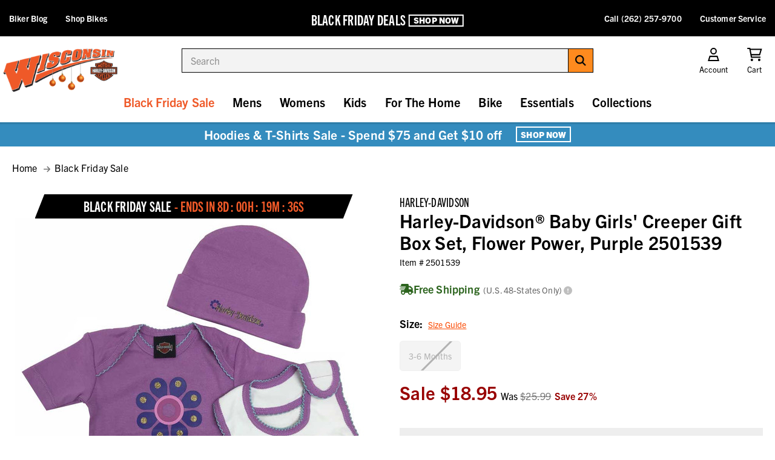

--- FILE ---
content_type: text/css; charset=UTF-8
request_url: https://cdn11.bigcommerce.com/s-z1x6as1/stencil/d8bb6f50-a3d6-013e-9ef5-328900ecb4e6/e/6e5b9520-a3ad-013e-8309-56968c15a4f5/css/theme-e82598f0-a3d6-013e-9651-6a357c043a2f.css
body_size: 58032
content:
@charset "UTF-8";meta.foundation-version{font-family:"/5.5.3/"}meta.foundation-mq-small{font-family:"/only screen/";width:0}meta.foundation-mq-small-only{font-family:"/only screen and (max-width: 551px)/";width:0}meta.foundation-mq-medium{font-family:"/only screen and (min-width:551px)/";width:551px}meta.foundation-mq-medium-only{font-family:"/only screen and (min-width:551px) and (max-width:768px)/";width:551px}meta.foundation-mq-large{font-family:"/only screen and (min-width:768px)/";width:768px}meta.foundation-mq-large-only{font-family:"/only screen and (min-width:768px) and (max-width:960px)/";width:768px}meta.foundation-mq-xlarge{font-family:"/only screen and (min-width:960px)/";width:960px}meta.foundation-mq-xlarge-only{font-family:"/only screen and (min-width:960px) and (max-width:1400px)/";width:960px}meta.foundation-mq-xxlarge{font-family:"/only screen and (min-width:1400px)/";width:1400px}meta.foundation-data-attribute-namespace{font-family:false}.u-block{display:block!important}.u-inlineBlock{display:inline-block!important;max-width:100%!important}.u-hidden{display:none!important}.u-hiddenVisually{border:0!important;clip:rect(1px,1px,1px,1px)!important;height:1px!important;overflow:hidden!important;padding:0!important;position:absolute!important;width:1px!important}.is-srOnly{border:0!important;clip:rect(1px,1px,1px,1px)!important;height:1px!important;overflow:hidden!important;padding:0!important;position:absolute!important;width:1px!important}.u-textAlignCenter{text-align:center!important}.u-textAlignLeft{text-align:left!important}.u-textAlignRight{text-align:right!important}.u-textBreak{word-wrap:break-word!important}.u-textInheritColor{color:inherit!important}.u-textKern{text-rendering:optimizeLegibility!important;-webkit-font-feature-settings:"kern" 1!important;font-feature-settings:"kern" 1!important;-webkit-font-kerning:normal!important;font-kerning:normal!important}.u-textLead{line-height:1.6!important;font-size:1.1em!important}.u-textNoWrap{white-space:nowrap!important}.u-textTruncate{max-width:100%!important;overflow:hidden!important;text-overflow:ellipsis!important;white-space:nowrap!important;word-wrap:normal!important}.u-fontSmoothing{-moz-osx-font-smoothing:grayscale!important;-webkit-font-smoothing:antialiased!important}/*! normalize.css v3.0.3 | MIT License | github.com/necolas/normalize.css */html{font-family:sans-serif;-ms-text-size-adjust:100%;-webkit-text-size-adjust:100%}body{margin:0}article,aside,details,figcaption,figure,footer,header,hgroup,main,menu,nav,section,summary{display:block}audio,canvas,progress,video{display:inline-block;vertical-align:baseline}audio:not([controls]){display:none;height:0}[hidden],template{display:none}a{background-color:transparent}a:active,a:hover{outline:0}abbr[title]{border-bottom:1px dotted}b,strong{font-weight:700}dfn{font-style:italic}h1{font-size:2em;margin:.67em 0}mark{background:#ff0;color:#000}small{font-size:80%}sub,sup{font-size:75%;line-height:0;position:relative;vertical-align:baseline}sup{top:-.5em}sub{bottom:-.25em}img{border:0}svg:not(:root){overflow:hidden}figure{margin:1em 40px}hr{-webkit-box-sizing:content-box;box-sizing:content-box;height:0}pre{overflow:auto}code,kbd,pre,samp{font-family:monospace,monospace;font-size:1em}button,input,optgroup,select,textarea{color:inherit;font:inherit;margin:0}button{overflow:visible}button,select{text-transform:none}button,html input[type=button],input[type=reset],input[type=submit]{-webkit-appearance:button;cursor:pointer}button[disabled],html input[disabled]{cursor:default}button::-moz-focus-inner,input::-moz-focus-inner{border:0;padding:0}input{line-height:normal}input[type=checkbox],input[type=radio]{-webkit-box-sizing:border-box;box-sizing:border-box;padding:0}input[type=number]::-webkit-inner-spin-button,input[type=number]::-webkit-outer-spin-button{height:auto}input[type=search]{-webkit-appearance:textfield;-webkit-box-sizing:content-box;box-sizing:content-box}input[type=search]::-webkit-search-cancel-button,input[type=search]::-webkit-search-decoration{-webkit-appearance:none}fieldset{border:1px solid silver;margin:0 2px;padding:.35em .625em .75em}legend{border:0;padding:0}textarea{overflow:auto}optgroup{font-weight:700}table{border-collapse:collapse;border-spacing:0}td,th{padding:0}*,:after,:before{-webkit-box-sizing:border-box;box-sizing:border-box}body,html{height:100%}body{background:#fff;color:#000;cursor:auto;margin:0;padding:0;position:relative}body{-moz-osx-font-smoothing:grayscale;-webkit-font-smoothing:antialiased}a:hover{cursor:pointer}figure{margin:0 0 1.5rem}img{display:inline-block;height:auto;max-width:100%;vertical-align:middle}img{-ms-interpolation-mode:bicubic}button{background:0 0;border:0}button:active,button:focus{-webkit-box-shadow:none;box-shadow:none;outline:0}textarea{height:auto;min-height:50px}select{width:100%}blockquote,dd,div,dl,dt,form,h1,h2,h3,h4,h5,h6,li,ol,p,pre,td,th,ul{margin:0;padding:0}html{font-size:14px}@media (min-width:551px){html{font-size:14px}}@media (min-width:768px){html{font-size:14px}}@media (min-width:960px){html{font-size:14px}}body{font-family:trade-gothic-next,Arial,Helvetica,sans-serif;line-height:1.5}a{color:#000;line-height:inherit;text-decoration:underline}a:focus,a:hover{color:#757575}p{margin-bottom:1.5rem}h1,h2,h3,h4,h5,h6{color:#000;font-family:trade-gothic-next-compressed,Arial,Helvetica,sans-serif;letter-spacing:.25px;margin-bottom:.78571rem}h1 small,h2 small,h3 small,h4 small,h5 small,h6 small{color:#757575;font-size:60%;line-height:0}h1{font-size:28px}h2{font-size:25px}h3{font-size:22px}h4{font-size:20px}h5{font-size:15px}h6{font-size:13px}.subheader{font-weight:400;line-height:24px;margin-bottom:.78571rem}hr{border:solid #e5e5e5;border-width:1px 0 0;clear:both;height:0;margin:2rem 0 1.92857rem}em,i{font-style:italic;line-height:inherit}b,strong{font-weight:700;line-height:inherit}small{font-size:60%;line-height:inherit}dl,ol,ul{list-style-position:outside;margin-bottom:1.5rem}ol ol,ol ul,ul ol,ul ul{margin-left:1.2rem;margin-bottom:0}ul{margin-left:1.15rem}ol{margin-left:1.15rem}dl dt{font-weight:700;margin-bottom:.35714rem}dl dd{margin-bottom:1.5rem}abbr,acronym{border-bottom:1px dotted #ccc;color:#000;cursor:help;font-size:90%;text-transform:uppercase}abbr{text-transform:none}blockquote,blockquote p{font-size:22px;line-height:29px}cite{color:#999;display:block;font-size:1rem}.icon{height:1.14286rem;width:1.14286rem;display:inline-block;vertical-align:middle}.icon svg{display:inline-block;fill:#757575;height:100%;vertical-align:top;width:100%}.inlineList{list-style:none;margin-top:0;margin-bottom:1.21429rem;margin-left:-1.57143rem;margin-right:0;overflow:hidden;padding:0}.inlineList>li{display:block;float:left;list-style:none;margin-left:1.57143rem}.inlineList>li>*{display:block}.table{border:solid 1px #e5e5e5;margin-bottom:2rem;table-layout:auto;width:100%}.table thead{background:#e5e5e5}.table thead tr td,.table thead tr th{font-size:1rem;font-weight:700;padding:.78571rem 1.5rem}.table tr td,.table tr th{padding:.78571rem 1.5rem;text-align:left}.table tbody tr td,.table tbody tr th,.table tfoot tr td,.table tfoot tr th,.table thead tr th,.table tr td{display:table-cell}.table td.table-cell--numericData,.table th.table-header--numericData{text-align:right}.table-thead{border:1px solid #e5e5e5}.table-tfoot{border:1px solid #e5e5e5}.table-tbody tr{border-bottom:1px solid #e5e5e5}.table-tbody tr:last-child{border-bottom:0}.button{-webkit-appearance:none;-moz-appearance:none;border-radius:0;border-style:solid;border-width:1px;cursor:pointer;font-family:trade-gothic-next-compressed,Arial,Helvetica,sans-serif;font-weight:400;line-height:normal;margin:0 0 1rem;position:relative;text-align:center;text-decoration:none;display:inline-block;background-color:transparent;border-color:#ccc;color:#000;font-size:1rem;padding:.85714rem 2.28571rem;border-radius:0;outline:0;vertical-align:middle}.button.active,.button.is-active,.button:focus,.button:hover{background-color:transparent;border-color:#999;color:#000}.button:active{background-color:transparent;border:1px solid #757575;color:#000}.button.active,.button.is-active,.button:focus{outline:0}@media (min-width:481px){.button+.button{margin-left:.78571rem}}.button--primary{background-color:#000;border-color:#000;color:#fff}.button--primary.active,.button--primary.is-active,.button--primary:focus,.button--primary:hover{background-color:#000;border-color:#000;color:#fff}.button--primary:active{background-color:#000;border:1px solid #000;color:#fff}.button[disabled]{background-color:#ccc;border-color:rgba(0,0,255,0);color:#fff;cursor:default}.button--large{font-size:15px}.button--small{font-size:13px;padding:.57143rem 1.5rem}.button--slab{display:block;width:100%}.button+.button--slab{margin-left:0}.button--icon{font-size:1rem;padding:.78571rem .78571rem}.button--icon svg{fill:#757575}.buttonGroup{display:inline-block}.buttonGroup>.button{border-radius:0;border-right-width:0;float:left;margin-left:0}.buttonGroup>.button:first-child{border-bottom-left-radius:0;border-top-left-radius:0}.buttonGroup>.button:last-child{border-bottom-right-radius:0;border-right-width:1px;border-top-right-radius:0}.dropdown-menu{display:none;left:-9999px;list-style:none;margin-left:0;position:absolute;background:#e5e5e5;font-size:1rem;height:auto;width:100%;z-index:89;max-width:200px}.dropdown-menu.open{display:block}.dropdown-menu>:first-child{margin-top:0}.dropdown-menu>:last-child{margin-bottom:0}.dropdown-menu--content{display:none;left:-9999px;list-style:none;margin-left:0;position:absolute;background:#e5e5e5;font-size:1rem;height:auto;padding:.78571rem;width:100%;z-index:89;max-width:200px}.dropdown-menu--content.open{display:block}.dropdown-menu--content>:first-child{margin-top:0}.dropdown-menu--content>:last-child{margin-bottom:0}.dropdown-menu-item{cursor:pointer;font-size:1rem;line-height:1.5;margin:0;padding:.35714rem .71429rem}.dropdown-menu-item a{display:block;padding:.35714rem}.dropdown-menu-item a{margin:-.35714rem}.form{margin:0 0 1.5rem}.form-fieldset{border-width:0;margin:0;padding:0}.form-legend{background:0 0;border:solid #999;border-width:0 0 1px;display:block;line-height:32px;margin-bottom:.78571rem;padding:0;width:100%}.form-label{color:#000;cursor:pointer;display:block;font-size:1rem;line-height:1.5;margin-bottom:.5rem}.form-label small{color:#757575;font-size:.71429rem;text-transform:uppercase;vertical-align:bottom}.form-input{-webkit-appearance:none;-moz-appearance:none;appearance:none;background-color:#fff;border-color:#ccc;border-style:solid;border-width:1px;border-radius:0;color:#000;display:block;font-family:inherit;font-size:1rem;-moz-osx-font-smoothing:grayscale;-webkit-font-smoothing:antialiased;font-smoothing:antialiased;height:3rem;margin:0;padding:.75rem 1rem;-webkit-transition:border-color .1s ease-out;transition:border-color .1s ease-out;width:100%}.form-input:disabled{background-color:#fff;color:#999;cursor:not-allowed}.form-input[readonly]{background-color:#e5e5e5;border-color:#999;color:#757575;cursor:text}.form-input:focus{border-color:#999;outline:0}.form-input[rows]{height:auto}.form-input[type=search]{-webkit-box-sizing:border-box;box-sizing:border-box}.form-input::-webkit-input-placeholder{color:#999}.form-input::-ms-clear{height:0;width:0}.form-input::-moz-placeholder{color:#999}.form-input:-ms-input-placeholder{color:#999}.form-select{-webkit-appearance:none!important;-moz-appearance:none!important;background-color:#fff;border-radius:0;background-image:url("[data-uri]");background-position:100% center;background-repeat:no-repeat;border-style:solid;border-width:1px;border-color:#ccc;color:#000;font-family:inherit;font-size:1rem;line-height:normal;padding:.75rem;border-radius:0;cursor:pointer;height:3rem;margin:0;outline:0}.form-select::-ms-expand{display:none}.form-select.radius{border-radius:0}.form-select:focus{border-color:#999}.form-select:disabled{background-color:#fff;cursor:not-allowed}.form-select:focus{border-color:#999}.form-body{background-color:#fff;border:1px solid #999;-webkit-box-shadow:0 1px 2px rgba(255,255,255,.13);box-shadow:0 1px 2px rgba(255,255,255,.13);margin-bottom:1.5rem;max-width:none;padding:1.5rem}.form-row{margin:0 -.75rem;max-width:none;width:auto}.form-row:after,.form-row:before{content:" ";display:table}.form-row:after{clear:both}.form-row .form-field{padding-left:.75rem;padding-right:.75rem;width:100%;float:left;max-width:none}@media (min-width:551px){.form-row--half .form-field{width:50%}.form-row--third .form-field{width:33.33333%}.form-row--quarter .form-field{width:25%}}.form-field{display:block;margin:0 0 2rem;max-width:none}.form-field:after,.form-field:before{content:" ";display:table}.form-field:after{clear:both}.form-select[multiple]{height:auto}.form-select[multiple] option{padding:5px}.form-checkbox,.form-radio{border:0;clip:rect(1px,1px,1px,1px);height:1px;overflow:hidden;padding:0;position:absolute;width:1px}.form-checkbox+.form-label,.form-radio+.form-label{display:inline-block;font-size:1rem;font-weight:400;margin-bottom:.35714rem;padding-left:1.85714rem;position:relative;vertical-align:baseline;width:100%}.form-checkbox+.form-label::after,.form-checkbox+.form-label::before,.form-radio+.form-label::after,.form-radio+.form-label::before{content:"";display:block;position:absolute;-webkit-transition:all 50ms ease-out;transition:all 50ms ease-out}.form-checkbox+.form-label::before,.form-radio+.form-label::before{background-color:#fff;border:solid #ccc;border-width:1px;height:1.14286rem;left:0;top:0;width:1.14286rem}.form-checkbox+.form-label::after,.form-radio+.form-label::after{height:1rem;left:1px;opacity:0;top:1px;-webkit-transform:scale(0);transform:scale(0);width:1rem}.form-checkbox:checked+.form-label::after,.form-radio:checked+.form-label::after{opacity:1;-webkit-transform:scale(1);transform:scale(1)}.form-checkbox[disabled]+.form-label,.form-radio[disabled]+.form-label{cursor:default}.form-checkbox[disabled]+.form-label::before,.form-radio[disabled]+.form-label::before{background-color:#fff}.form-checkbox+.form-label::before{border-radius:0}.form-checkbox+.form-label::after{background-image:url("data:image/svg+xml;charset=utf8,%3Csvg xmlns='http://www.w3.org/2000/svg' width='24' height='24' viewBox='0 0 24 24'%3E%3Cpath d='M9 16.17L4.83 12l-1.42 1.41L9 19 21 7l-1.41-1.41z' fill='rgba(0, 0, 0, 0.999)' /%3E%3C/svg%3E");background-position:50%;background-repeat:no-repeat;background-size:100%;color:rgba(0,0,0,.999);content:"";font-size:1rem;line-height:1;text-align:center}.form-radio+.form-label::before{border-radius:50%}.form-radio+.form-label::after{background:rgba(0,0,0,.999);border:3px solid #fff;border-radius:1rem}.form-input.has-action{float:left;padding-right:2.85714rem}.form-input.has-action+.button--inputAction{background:0 0;border:0;border-radius:0 0 0 0;float:left;height:2.85714rem;margin:.07143rem 0 0 -2.92857rem;width:2.85714rem}.form-input.has-icon{float:left;padding-right:2.57143rem}.form-input.has-icon+.icon{height:3rem;margin-left:-2.57143rem;width:1.42857rem}.form-prefixPostfix{display:-webkit-box;display:-ms-flexbox;display:flex;-webkit-box-orient:horizontal;-webkit-box-direction:normal;-ms-flex-direction:row;flex-direction:row;-ms-flex-wrap:nowrap;flex-wrap:nowrap}.form-prefixPostfix .form-input{-webkit-box-flex:1;-ms-flex:1;flex:1}.form-prefixPostfix .button{height:3rem}.form-prefixPostfix-input{border-radius:0 0 0 0}.form-prefixPostfix-label{background-color:#fff;border:solid #999;border-width:1px;-webkit-box-flex:1;-ms-flex:1;flex:1;font-weight:300;height:3rem;line-height:normal;max-width:6.42857rem;padding:.75rem;text-align:center}.form-prefixPostfix-label--prefix{border-radius:0 0 0 0;border-width:1px 0 1px 1px}.form-prefixPostfix-label--prefix+.form-input{border-radius:0 0 0 0}.form-prefixPostfix-label--postfix{border-radius:0 0 0 0;border-width:1px 1px 1px 0}.form-prefixPostfix-button--prefix{margin:0 .75rem 0 0}.form-prefixPostfix-button--postfix{margin:0 0 0 .75rem}.switch-checkbox{border:0;clip:rect(1px,1px,1px,1px);height:1px;overflow:hidden;padding:0;position:absolute;width:1px}.switch-checkbox:focus+.switch-toggle{border-color:#757575;-webkit-box-shadow:0 0 4px rgba(117,117,117,.4);box-shadow:0 0 4px rgba(117,117,117,.4)}.switch-toggle{background-color:#757575;border:1px solid #757575;border-radius:2rem;cursor:pointer;display:inline-block;height:2rem;position:relative;-webkit-transition:all .1s ease-out;transition:all .1s ease-out;vertical-align:middle;width:4.28571rem}.switch--important .switch-toggle{background-color:#f1a500;border-color:#f1a500}.switch--checked .switch-toggle{background-color:#008a06;border-color:#008a06}.switch--disabled .switch-toggle{background-color:#e5e5e5;border-color:#999;cursor:default}.switch-toggle::before{background:#fff;border-radius:1.4286rem;-webkit-box-shadow:0 1px 1px rgba(0,0,0,.1);box-shadow:0 1px 1px rgba(0,0,0,.1);content:"";height:1.4286rem;left:.21427rem;position:absolute;top:.21427rem;-webkit-transition:all .1s ease-out;transition:all .1s ease-out;width:1.4286rem}.switch--checked .switch-toggle::before{left:2.49999rem}.switch-label{color:#fff;height:26px;line-height:1.92857;position:absolute;right:.42857rem;text-transform:uppercase;-webkit-transition:all .1s ease-out;transition:all .1s ease-out}.switch--checked .switch-label{font-weight:600;left:.42857rem;right:auto}.switch--disabled .switch-label{color:#757575}.switch-label--icon.icon{height:1.85714rem;width:1.85714rem}.switch-label--icon.icon svg{height:1.85714rem;width:1.85714rem;fill:white}.switch--disabled .switch-label--icon.icon svg{fill:#757575}.switch-description--off{color:#000;margin-right:5px}.switch--checked .switch-description--off{color:#757575}.switch-description--on{color:#757575;margin-left:5px}.switch--checked .switch-description--on{color:#000}.switch-ariaDescription{border:0;clip:rect(1px,1px,1px,1px);height:1px;overflow:hidden;padding:0;position:absolute;width:1px}.form-actions{background:0 0;border:0;text-align:center}@media (min-width:481px){.form-actions{text-align:left}}.form-actions>*{display:inline-block;margin-bottom:1rem;width:100%}@media (min-width:481px){.form-actions>*{vertical-align:baseline;width:auto}}@media (min-width:481px){.form-actions--fixed{background:#fff;border-top:1px solid #999;bottom:0;left:0;padding:1.5rem 2rem;position:fixed;right:0;text-align:right;z-index:20}}.form-input-indicator{height:1.57143rem;width:1.57143rem;float:left;margin:0 0 0 -2.14286rem;position:relative;top:.71429rem}.form-prefixPostfix .form-input-indicator{top:0}.form-input-indicator>svg{fill:#008a06}.form-field-errors{list-style:none;margin-left:0;margin-left:0;clear:both;margin-bottom:0;margin-top:.21429rem}.form-field-errors ol,.form-field-errors ul{list-style:none;margin-bottom:0}.form-inlineMessage{display:inline-block;line-height:24px;margin:.35714rem 0 -.5rem;width:100%}.form-field--error .form-input,.form-field--success .form-input,.form-field--warning .form-input{float:left}.form-field--success .form-checkbox+.form-label::before,.form-field--success .form-input,.form-field--success .form-prefixPostfix-label,.form-field--success .form-radio+.form-label::before,.form-field--success .form-select{border-color:#008a06}.form-field--success .form-field-error,.form-field--success .form-inlineMessage{color:#008a06}.form-field--success .form-input-indicator>svg{fill:#008a06}.form-field--error .form-checkbox+.form-label::before,.form-field--error .form-input,.form-field--error .form-prefixPostfix-label,.form-field--error .form-radio+.form-label::before,.form-field--error .form-select{border-color:#cc4749}.form-field--error .form-field-error,.form-field--error .form-inlineMessage{color:#cc4749}.form-field--error .form-input-indicator>svg{fill:#cc4749}.form-field--warning .form-checkbox+.form-label::before,.form-field--warning .form-input,.form-field--warning .form-prefixPostfix-label,.form-field--warning .form-radio+.form-label::before,.form-field--warning .form-select{border-color:#f1a500}.form-field--warning .form-field-error,.form-field--warning .form-inlineMessage{color:#f1a500}.form-field--warning .form-input-indicator>svg{fill:#f1a500}.panel{position:relative}.panel-header{background-color:#e5e5e5;margin:0;padding:1.5rem 2rem 0}.panel-title{line-height:1.5;margin:0}.panel-body{margin-bottom:1.5rem;padding:1rem 2rem 1.5rem;background:#e5e5e5}.panel-body>:first-child{margin-top:0}.panel-body>:last-child{margin-bottom:0}.panel-body>:last-child{margin-bottom:0}.breadcrumbs{display:block;list-style:none;margin-left:0;overflow:hidden}.breadcrumb{color:#757575;float:left;font-size:13px;line-height:13px;margin:0;line-height:1.5}.breadcrumb a{color:#757575}.breadcrumb.current{color:#757575;cursor:default}.breadcrumb.current a{color:#757575;cursor:default}.breadcrumb.current:focus,.breadcrumb.current:focus a,.breadcrumb.current:hover,.breadcrumb.current:hover a{text-decoration:none}.breadcrumb.unavailable{color:#999}.breadcrumb.unavailable a{color:#999}.breadcrumb.unavailable a:focus,.breadcrumb.unavailable:focus,.breadcrumb.unavailable:hover,.breadcrumb.unavailable:hover a{color:#999;cursor:not-allowed;text-decoration:none}.breadcrumb:before{color:#757575;content:"/";margin:0;position:relative;top:1px}.breadcrumb:first-child:before{content:" ";margin:0}.breadcrumb::before{margin:0 .5rem}@media (min-width:481px){.breadcrumb::before{margin:0 .5rem}}.breadcrumb-label{cursor:pointer}.breadcrumb-label:hover{color:#000;text-decoration:none}.breadcrumb.is-active>.breadcrumb-label{color:#757575;cursor:default}.breadcrumb.is-unavailable>.breadcrumb-label{color:#999;cursor:default}.tabs{border-bottom:1px solid #e5e5e5;margin:0}.tabs:after,.tabs:before{content:" ";display:table}.tabs:after{clear:both}.tab{border-bottom:#fff;display:block;list-style:none;margin:0;padding:0;position:relative}@media (min-width:551px){.tab{float:left}}.tab-title{color:#757575;display:block;font-size:15px;padding:.78571rem 1.57143rem}.tab-title:hover{color:#000}.tab.is-active .tab-title{color:#000;font-weight:700}@media (min-width:551px){.tabs--vertical{border-bottom:0;float:left;margin:0 0 1.5rem;max-width:20%;width:20%}}.tabs--vertical .tab{float:none}.tabs-contents{margin-bottom:1.5rem}.tabs-contents:after,.tabs-contents:before{content:" ";display:table}.tabs-contents:after{clear:both}@media (min-width:551px){.tabs-contents--vertical{float:left;max-width:80%;padding-left:1.5rem;width:80%}.tabs-contents--vertical>.tab-content{padding:0 1.5rem}}.tab-content{display:none;padding:1.5rem 0}.tab-content.is-active{display:block}.no-js .tab-content{display:block;float:none}.navBar:after,.navBar:before{content:" ";display:table}.navBar:after{clear:both}.navBar ol,.navBar ul{list-style:none;margin-left:0;margin:0;padding:0}.navBar ol ol,.navBar ol ul,.navBar ul ol,.navBar ul ul{list-style:none;margin-bottom:0}.navBar ol li,.navBar ul li{margin:0;padding:0}.navBar-section{float:left}.navBar-section:after,.navBar-section:before{content:" ";display:table}.navBar-section:after{clear:both}.navBar-section--alt{float:right;margin-left:1.5rem}.navBar-section+.navBar-section{margin-left:1.5rem}@media (min-width:551px){.navBar-item{float:left}}.navBar-action,.navBar-item{display:block}.navBar-action{color:#000;font-size:15px;padding:.78571rem}.navList:after,.navList:before{content:" ";display:table}.navList:after{clear:both}.navList ol,.navList ul{list-style:none;margin-left:0;margin:0;padding:0}.navList ol ol,.navList ol ul,.navList ul ol,.navList ul ul{list-style:none;margin-bottom:0}.navList ol li,.navList ul li{margin:0;padding:0}.navList-section:after,.navList-section:before{content:" ";display:table}.navList-section:after{clear:both}.navList-section--alt{float:right;margin-left:1.5rem}.navList-section+.navList-section{margin-top:1.5rem}.navList-action,.navList-item{display:block}.navList-action{color:#000;font-size:15px;padding:.21429rem 0}.pagination-list{display:block;margin-left:0}.pagination-list li{color:#757575;font-size:1rem;margin-left:.35714rem}.pagination-list li a,.pagination-list li button{border-radius:0;-webkit-transition:background-color .3s ease-out;transition:background-color .3s ease-out;background:0 0;color:#757575;display:block;font-size:1em;font-weight:400;line-height:inherit;padding:.28571rem .5rem}.pagination-list li{display:block}li.pagination-item{cursor:pointer}li.pagination-item:first-child{margin-left:0}li.pagination-item a:hover{color:#000}li.pagination-item--current a,li.pagination-item--current button{color:#000;cursor:default}.alertBox{border-style:none;display:block;font-size:1rem;font-weight:400;margin-bottom:.78571rem;padding:.78571rem 1.14286rem .78571rem 1.14286rem;position:relative;-webkit-transition:opacity .3s ease-out;transition:opacity .3s ease-out;background-color:#e5e5e5;border-color:#e5e5e5;color:#fff}.alertBox .icon{height:1.42857rem;width:1.42857rem}.alertBox .button{margin:0 0 0 .78571rem}.alertBox--info{background-color:#000;border-color:#000;color:#000}.alertBox--info svg{fill:#dfdfdf}.alertBox--success{background-color:#d5ffd8;border-color:#d5ffd8;color:#fff}.alertBox--success svg{fill:#008a06}.alertBox--warning{background-color:#fffdea;border-color:#fffdea;color:#fff}.alertBox--warning svg{fill:#f1a500}.alertBox--error{background-color:#fdd;border-color:#fdd;color:#fff}.alertBox--error svg{fill:#cc4749}.alertBox-column{display:table-cell;text-align:center;vertical-align:middle}.alertBox-icon{padding-right:1.14286rem}.alertBox-message{margin:0;text-align:left;width:100%}.alertBox-heading{margin:0}.alertBox-close{cursor:pointer;padding-left:1.14286rem}.alertBox-close .icon{height:1.42857rem;width:1.42857rem}.alertBox-close svg{fill:#999999}.accordion{margin-bottom:0;border:#e5e5e5 solid;border-width:1px;-webkit-box-shadow:0 1px 2px rgba(255,255,255,.13);box-shadow:0 1px 2px rgba(255,255,255,.13);margin:0 0 1.5rem}.accordion:after,.accordion:before{content:" ";display:table}.accordion:after{clear:both}.accordion-navigation{display:block;margin-bottom:0!important;border:#e5e5e5 solid;border-width:1px 0;cursor:pointer}.accordion-navigation.is-open>a{background:#fff;color:#000}.accordion-navigation>a{background:#fff;color:#000;padding:1.85714rem;display:block;font-family:trade-gothic-next,Arial,Helvetica,sans-serif;font-size:1rem}.accordion-navigation>a:hover{background:#e5e5e5}.accordion-navigation .accordion-title{padding:1.5rem 1.85714rem}.accordion-title{font-weight:700;line-height:24px}.accordion-content{display:none;padding:2rem;border:#e5e5e5 solid;border-width:0 0 1px}.accordion-content.is-open{display:block}.accordion-navigation--success .accordion-title,.accordion-navigation--success.is-open>a{color:#008a06}.accordion-navigation--error .accordion-title,.accordion-navigation--error.is-open>a{color:#cc4749}.accordion-navigation--warning .accordion-title,.accordion-navigation--warning.is-open>a{color:#f1a500}body.has-activeModal{overflow:hidden}.modal-background{background:#000;background:rgba(0,0,0,.95);bottom:0;display:none;left:0;position:fixed;right:0;top:0;z-index:1004;left:0}.has-activeModal .modal-background{display:block}.modal{border-radius:0;display:none;position:absolute;top:0;visibility:hidden;width:100%;z-index:1005;left:0;background-color:#fff;padding:2.25rem 2.25rem;border:solid 0 #e5e5e5;-webkit-box-shadow:none;box-shadow:none;max-height:80%;overflow:auto;position:fixed}@media only screen and (max-width:551px){.modal{min-height:100vh}}.modal .column,.modal .columns{min-width:0}.modal>:first-child{margin-top:0}.modal>:last-child{margin-bottom:0}@media only screen and (min-width:551px){.modal{left:0;margin:0 auto;max-width:80%;right:0;width:900px}}@media only screen and (min-width:551px){.modal{top:50%!important}}@media (min-width:551px){.modal{-webkit-transform:translateY(-50%);transform:translateY(-50%)}}.modal--large{max-height:90%;width:1280px}.modal--small{width:500px}.modal-header{border-bottom:1px solid #e5e5e5;padding:1rem 0;position:relative}.modal-header-title{margin:0}.modal-body{padding:3rem 0}.modal-body>:last-child{margin-bottom:0}.modal-footer{border-top:1px solid #e5e5e5;padding:.78571rem 1.5rem;text-align:center}@media (min-width:481px){.modal-footer{text-align:right}}.modal-footer .button{display:block}@media (min-width:481px){.modal-footer .button{display:inline-block;margin-bottom:0}}.modal-footer-link{display:inline-block;font-size:15px;margin:0 0 .78571rem}@media (min-width:481px){.modal-footer-link{display:inline;margin:1.5rem}}.modal-close{color:#000;cursor:pointer;font-size:25px;font-weight:400;line-height:1;position:absolute;top:1.05rem;right:.75rem;-webkit-transform:translateY(none);transform:translateY(none)}.modal-close .icon{height:1.42857rem;width:1.42857rem}@media print{.modal{background:#fff!important;display:none}}.loadingNotification{left:50%;position:fixed;text-align:center;top:3rem;-webkit-transform:translateX(-50%);transform:translateX(-50%);-webkit-transform-style:preserve-3d;transform-style:preserve-3d;-webkit-transition:all .2s ease-out;transition:all .2s ease-out;z-index:500}.loadingNotification.ng-hide-add-active,.loadingNotification.ng-hide-remove{opacity:0;top:3.6rem;-webkit-transform:scale(.9) translateX(-50%);transform:scale(.9) translateX(-50%)}.loadingNotification.ng-hide-remove-active{opacity:1;top:3rem;-webkit-transform:scale(1) translateX(-50%);transform:scale(1) translateX(-50%)}.loadingNotification-label{background:#000;border-radius:0;color:#fff;display:inline-block;font-size:15px;padding:.35714rem .78571rem}.loadingOverlay-container{min-height:120px;position:relative}.loadingOverlay{background:rgba(0,0,0,.9);bottom:0;height:100%;left:0;opacity:1;position:absolute;right:0;top:0;-webkit-transition:all 250ms ease-out;transition:all 250ms ease-out;width:100%}.loadingOverlay::before{height:2.85714rem;width:2.85714rem;border-radius:2.85714rem;border:solid 2px;border-color:#fff #fff #999 #999;content:"";display:block;left:0;margin:0 auto;position:absolute;right:0;top:50%;-webkit-transform:translateY(-50%) rotate(0);transform:translateY(-50%) rotate(0);-webkit-transform-style:preserve-3d;transform-style:preserve-3d;-webkit-animation:spin .5s infinite cubic-bezier(.69,.31,.56,.83);animation:spin .5s infinite cubic-bezier(.69,.31,.56,.83)}.loadingOverlay.ng-enter,.loadingOverlay.ng-leave.ng-leave-active{opacity:0}.loadingOverlay.ng-enter.ng-enter-active,.loadingOverlay.ng-leave{opacity:1}@-webkit-keyframes spin{0%{-webkit-transform:translateY(-50%) rotate(0);transform:translateY(-50%) rotate(0)}100%{-webkit-transform:translateY(-50%) rotate(360deg);transform:translateY(-50%) rotate(360deg)}}@keyframes spin{0%{-webkit-transform:translateY(-50%) rotate(0);transform:translateY(-50%) rotate(0)}100%{-webkit-transform:translateY(-50%) rotate(360deg);transform:translateY(-50%) rotate(360deg)}}.actionBar{margin:1.5rem 0}.actionBar:after,.actionBar:before{content:" ";display:table}.actionBar:after{clear:both}.actionBar .button{margin-bottom:0}.actionBar .buttonGroup{vertical-align:middle}.actionBar-link{display:block;padding:.78571rem 0}.actionBar-section:after,.actionBar-section:before{content:" ";display:table}.actionBar-section:after{clear:both}@media (min-width:551px){.actionBar-section{float:left}.actionBar-section .form-label{display:inline-block;margin:0 .35714rem 0 0}.actionBar-section .form-input,.actionBar-section .form-select{display:inline-block;width:14.28571rem}}@media (min-width:551px){.actionBar-section--alt{float:right}}.actionBar-item{margin-bottom:1.5rem}@media (min-width:551px){.actionBar-item{display:inline-block;margin-bottom:0;margin-right:1.5rem;vertical-align:middle}.actionBar-item:last-child{margin-right:0}}.card{background-color:transparent;margin-bottom:3rem;padding:0 0}.card-figure{background-color:#fff;margin-bottom:0;padding:0 0;position:relative}.card-image{border:1px solid #999;width:100%}.card-figcaption{bottom:0;height:100%;left:0;opacity:0;position:absolute;right:0;text-align:center;top:0}.card-figcaption:hover{opacity:1}.card-figcaption-action{display:block;height:100%}.card-figcaption-body{position:relative;top:50%;-webkit-transform:translateY(-50%);transform:translateY(-50%);-webkit-transform-style:preserve-3d;transform-style:preserve-3d}.card-figcaption-body>:first-child{margin-top:0}.card-figcaption-body>:last-child{margin-bottom:0}.card-figcaption-body .card-text{color:#757575}.card-figcaption-button{background-color:rgba(255,255,255,.9);color:#000}.card-figcaption-button:hover{background-color:#fff;color:#000}.card-body{padding:.78571rem 0 0}.card-body>:first-child{margin-top:0}.card-body>:last-child{margin-bottom:0}.card-body .card-text{color:#757575}.card-surTitle{float:right;margin-left:1.5rem;max-width:40%;text-align:right}.card-footer{background-color:transparent;margin:0}.card-footer:after,.card-footer:before{content:" ";display:table}.card-footer:after{clear:both}.card-button{margin-bottom:0}.slick-slider{position:relative;display:block;-webkit-box-sizing:border-box;box-sizing:border-box;-webkit-touch-callout:none;-webkit-user-select:none;-moz-user-select:none;-ms-user-select:none;user-select:none;-ms-touch-action:pan-y;touch-action:pan-y;-webkit-tap-highlight-color:transparent}.slick-list{position:relative;overflow:hidden;display:block;margin:0;padding:0}.slick-list:focus{outline:0}.slick-list.dragging{cursor:pointer;cursor:hand}.slick-slider .slick-list,.slick-slider .slick-track{-webkit-transform:translate3d(0,0,0);transform:translate3d(0,0,0)}.slick-track{position:relative;left:0;top:0;display:block;margin-left:auto;margin-right:auto}.slick-track:after,.slick-track:before{content:"";display:table}.slick-track:after{clear:both}.slick-loading .slick-track{visibility:hidden}.slick-slide{float:left;height:100%;min-height:1px;display:none}[dir=rtl] .slick-slide{float:right}.slick-slide img{display:block}.slick-slide.slick-loading img{display:none}.slick-slide.dragging img{pointer-events:none}.slick-initialized .slick-slide{display:block}.slick-loading .slick-slide{visibility:hidden}.slick-vertical .slick-slide{display:block;height:auto;border:1px solid transparent}.slick-arrow.slick-hidden{display:none}.slick-loading .slick-list{background:#fff center center no-repeat}.slick-next,.slick-prev{position:absolute;display:block;height:20px;width:20px;line-height:0;font-size:0px;cursor:pointer;background:0 0;color:transparent;top:50%;-webkit-transform:translate(0,-50%);transform:translate(0,-50%);padding:0;border:none;outline:0}.slick-next:focus,.slick-next:hover,.slick-prev:focus,.slick-prev:hover{outline:0;background:0 0;color:transparent}.slick-next:focus:before,.slick-next:hover:before,.slick-prev:focus:before,.slick-prev:hover:before{opacity:.8}.slick-next.slick-disabled:before,.slick-prev.slick-disabled:before{opacity:.6}.slick-next:before,.slick-prev:before{font-family:inherit;font-size:20px;line-height:1;color:#999;opacity:1;-webkit-font-smoothing:antialiased;-moz-osx-font-smoothing:grayscale}.slick-prev{left:-25px}[dir=rtl] .slick-prev{left:auto;right:-25px}.slick-prev:before{content:""}[dir=rtl] .slick-prev:before{content:""}.slick-next{right:-25px}[dir=rtl] .slick-next{left:-25px;right:auto}.slick-next:before{content:""}[dir=rtl] .slick-next:before{content:""}.slick-dotted.slick-slider{margin-bottom:30px}.slick-dots{position:absolute;bottom:-25px;list-style:none;display:block;text-align:center;padding:0;margin:0;width:100%}.slick-dots li{position:relative;display:inline-block;height:20px;width:20px;margin:0 5px;padding:0;cursor:pointer}.slick-dots li button{border:0;background:0 0;display:block;height:20px;width:20px;outline:0;line-height:0;font-size:0px;color:transparent;padding:5px;cursor:pointer}.slick-dots li button:focus,.slick-dots li button:hover{outline:0}.slick-dots li button:focus:before,.slick-dots li button:hover:before{opacity:.8}.slick-dots li button:before{position:absolute;top:0;left:0;content:"";width:20px;height:20px;font-family:inherit;font-size:60px;line-height:20px;text-align:center;color:#ccc;opacity:.6;-webkit-font-smoothing:antialiased;-moz-osx-font-smoothing:grayscale}.slick-dots li.slick-active button:before{color:#ef5928;opacity:1}.slick-next,.slick-prev{background-color:#fff;background-color:rgba(255,255,255,.9);z-index:1;border:1px solid #fff;height:4.35714rem;margin-top:-1.07143rem;padding:.71429rem;width:2.85714rem}.slick-next::before,.slick-prev::before{background-position:50%;background-repeat:no-repeat;background-size:100%;display:block;height:2.92857rem;width:1.42857rem}.slick-next:focus,.slick-next:hover,.slick-prev:focus,.slick-prev:hover{background-color:#fff;background-color:rgba(255,255,255,.9);background-position:50%;background-repeat:no-repeat;background-size:100%}.slick-next{right:0}.slick-next::before{background-image:url("data:image/svg+xml;charset=utf8,%3Csvg xmlns='http://www.w3.org/2000/svg' width='24' height='42' viewBox='0 0 24 42'%3E%3Cpath d='M1.45679 1.00746147l21 20.02482143L1.50885 41.0074615' stroke='%23999999' stroke-width='2' stroke-linecap='round' stroke-linejoin='round' fill='none' fill-rule='evenodd' /%3E%3C/svg%3E")}.slick-next:hover::before{background-image:url("[data-uri]")}.slick-prev{left:0}.slick-prev::before{background-image:url("data:image/svg+xml;charset=utf8,%3Csvg xmlns='http://www.w3.org/2000/svg' width='24' height='42' viewBox='0 0 24 42'%3E%3Cpath d='M22.4572074 1.00746147l-21 20.02482143 20.9479397 19.9751786' stroke='%23999999' stroke-width='2' stroke-linecap='round' stroke-linejoin='round' fill='none' fill-rule='evenodd' /%3E%3C/svg%3E")}.slick-prev:hover::before{background-image:url("[data-uri]")}.slick-dots{margin:0;position:static}#main-slider .slick-dots{bottom:32px;position:absolute}@media (min-width:768px){#main-slider .slick-dots{bottom:50px}}#featured .slick-dots{padding:20px 0}@media (min-width:768px){#featured .slick-dots{padding:40px 0}}.slick-dots li{width:auto;height:auto;margin:0;padding:.35714rem}.slick-dots li button,.slick-dots li button::before{width:30px;height:5px}.slick-dots li button{display:inline-block;margin:0;padding:0;position:relative;text-align:center;vertical-align:middle}.slick-dots li button:hover::before{background:#ef5928;opacity:1}.slick-dots li button::before{display:block;left:-1px;top:-1px;-webkit-transition:background .1s ease-out;transition:background .1s ease-out;background:#ccc;opacity:1}.slick-dots li.slick-active button::before{background:#ef5928}.productView .slick-dots{position:relative}.slick-disabled{cursor:default;opacity:.1}.slick-track{-webkit-backface-visibility:hidden;backface-visibility:hidden;-webkit-perspective:1000px;perspective:1000px}.nanobar{width:100%;height:.35714rem;z-index:9999;top:0;pointer-events:none;-webkit-user-select:none;-moz-user-select:none;-ms-user-select:none;user-select:none}.nanobar .bar{width:0;height:100%;-webkit-transition:height .1s;transition:height .1s;background-color:#999}body.swal2-shown{overflow-y:hidden}body.swal2-iosfix{position:fixed;left:0;right:0}.swal2-container{display:-webkit-box;display:-ms-flexbox;display:flex;-webkit-box-orient:horizontal;-webkit-box-direction:normal;-ms-flex-direction:row;flex-direction:row;-webkit-box-align:center;-ms-flex-align:center;align-items:center;-webkit-box-pack:center;-ms-flex-pack:center;justify-content:center;position:fixed;top:0;left:0;bottom:0;right:0;padding:10px;background-color:transparent;z-index:1060}.swal2-container.swal2-top{-webkit-box-align:start;-ms-flex-align:start;align-items:flex-start}.swal2-container.swal2-top-left{-webkit-box-align:start;-ms-flex-align:start;align-items:flex-start;-webkit-box-pack:start;-ms-flex-pack:start;justify-content:flex-start}.swal2-container.swal2-top-right{-webkit-box-align:start;-ms-flex-align:start;align-items:flex-start;-webkit-box-pack:end;-ms-flex-pack:end;justify-content:flex-end}.swal2-container.swal2-center{-webkit-box-align:center;-ms-flex-align:center;align-items:center}.swal2-container.swal2-center-left{-webkit-box-align:center;-ms-flex-align:center;align-items:center;-webkit-box-pack:start;-ms-flex-pack:start;justify-content:flex-start}.swal2-container.swal2-center-right{-webkit-box-align:center;-ms-flex-align:center;align-items:center;-webkit-box-pack:end;-ms-flex-pack:end;justify-content:flex-end}.swal2-container.swal2-bottom{-webkit-box-align:end;-ms-flex-align:end;align-items:flex-end}.swal2-container.swal2-bottom-left{-webkit-box-align:end;-ms-flex-align:end;align-items:flex-end;-webkit-box-pack:start;-ms-flex-pack:start;justify-content:flex-start}.swal2-container.swal2-bottom-right{-webkit-box-align:end;-ms-flex-align:end;align-items:flex-end;-webkit-box-pack:end;-ms-flex-pack:end;justify-content:flex-end}.swal2-container.swal2-grow-fullscreen>.swal2-modal{display:-webkit-box!important;display:-ms-flexbox!important;display:flex!important;-webkit-box-flex:1;-ms-flex:1;flex:1;-ms-flex-item-align:stretch;align-self:stretch;-webkit-box-pack:center;-ms-flex-pack:center;justify-content:center}.swal2-container.swal2-grow-row>.swal2-modal{display:-webkit-box!important;display:-ms-flexbox!important;display:flex!important;-webkit-box-flex:1;-ms-flex:1;flex:1;-ms-flex-line-pack:center;align-content:center;-webkit-box-pack:center;-ms-flex-pack:center;justify-content:center}.swal2-container.swal2-grow-column{-webkit-box-flex:1;-ms-flex:1;flex:1;-webkit-box-orient:vertical;-webkit-box-direction:normal;-ms-flex-direction:column;flex-direction:column}.swal2-container.swal2-grow-column.swal2-bottom,.swal2-container.swal2-grow-column.swal2-center,.swal2-container.swal2-grow-column.swal2-top{-webkit-box-align:center;-ms-flex-align:center;align-items:center}.swal2-container.swal2-grow-column.swal2-bottom-left,.swal2-container.swal2-grow-column.swal2-center-left,.swal2-container.swal2-grow-column.swal2-top-left{-webkit-box-align:start;-ms-flex-align:start;align-items:flex-start}.swal2-container.swal2-grow-column.swal2-bottom-right,.swal2-container.swal2-grow-column.swal2-center-right,.swal2-container.swal2-grow-column.swal2-top-right{-webkit-box-align:end;-ms-flex-align:end;align-items:flex-end}.swal2-container.swal2-grow-column>.swal2-modal{display:-webkit-box!important;display:-ms-flexbox!important;display:flex!important;-webkit-box-flex:1;-ms-flex:1;flex:1;-ms-flex-line-pack:center;align-content:center;-webkit-box-pack:center;-ms-flex-pack:center;justify-content:center}.swal2-container:not(.swal2-top):not(.swal2-top-left):not(.swal2-top-right):not(.swal2-center-left):not(.swal2-center-right):not(.swal2-bottom):not(.swal2-bottom-left):not(.swal2-bottom-right)>.swal2-modal{margin:auto}@media all and (-ms-high-contrast:none),(-ms-high-contrast:active){.swal2-container .swal2-modal{margin:0!important}}.swal2-container.swal2-fade{-webkit-transition:background-color .1s;transition:background-color .1s}.swal2-container.swal2-shown{background-color:rgba(0,0,0,.4)}.swal2-modal{-webkit-box-orient:vertical;-webkit-box-direction:normal;-ms-flex-direction:column;flex-direction:column;background-color:#fff;font-family:'Helvetica Neue',Helvetica,Arial,sans-serif;border-radius:5px;-webkit-box-sizing:border-box;box-sizing:border-box;text-align:center;overflow-x:hidden;overflow-y:auto;display:none;position:relative;max-width:100%}.swal2-modal:focus{outline:0}.swal2-modal.swal2-loading{overflow-y:hidden}.swal2-modal .swal2-title{color:#595959;font-size:30px;text-align:center;font-weight:600;text-transform:none;position:relative;margin:0 0 .4em;padding:0;display:block;word-wrap:break-word}.swal2-modal .swal2-buttonswrapper{margin-top:15px}.swal2-modal .swal2-buttonswrapper:not(.swal2-loading) .swal2-styled[disabled]{opacity:.4;cursor:no-drop}.swal2-modal .swal2-buttonswrapper.swal2-loading .swal2-styled.swal2-confirm{-webkit-box-sizing:border-box;box-sizing:border-box;border:4px solid transparent;border-color:transparent;width:40px;height:40px;padding:0;margin:7.5px;vertical-align:top;background-color:transparent!important;color:transparent;cursor:default;border-radius:100%;-webkit-animation:rotate-loading 1.5s linear 0s infinite normal;animation:rotate-loading 1.5s linear 0s infinite normal;-webkit-user-select:none;-moz-user-select:none;-ms-user-select:none;user-select:none}.swal2-modal .swal2-buttonswrapper.swal2-loading .swal2-styled.swal2-cancel{margin-left:30px;margin-right:30px}.swal2-modal .swal2-buttonswrapper.swal2-loading :not(.swal2-styled).swal2-confirm::after{display:inline-block;content:'';margin-left:5px;vertical-align:-1px;height:15px;width:15px;border:3px solid #999;-webkit-box-shadow:1px 1px 1px #fff;box-shadow:1px 1px 1px #fff;border-right-color:transparent;border-radius:50%;-webkit-animation:rotate-loading 1.5s linear 0s infinite normal;animation:rotate-loading 1.5s linear 0s infinite normal}.swal2-modal .swal2-styled{border:0;border-radius:3px;-webkit-box-shadow:none;box-shadow:none;color:#fff;cursor:pointer;font-size:17px;font-weight:500;margin:15px 5px 0;padding:10px 32px}.swal2-modal .swal2-styled:focus{outline:0;-webkit-box-shadow:0 0 0 2px #fff,0 0 0 4px rgba(50,100,150,.4);box-shadow:0 0 0 2px #fff,0 0 0 4px rgba(50,100,150,.4)}.swal2-modal .swal2-image{margin:20px auto;max-width:100%}.swal2-modal .swal2-close{background:rgba(0,0,0,0);border:0;margin:0;padding:0;width:38px;height:40px;font-size:36px;line-height:40px;font-family:serif;position:absolute;top:5px;right:8px;cursor:pointer;color:#ccc;-webkit-transition:color .1s ease;transition:color .1s ease}.swal2-modal .swal2-close:hover{color:#d55}.swal2-modal>.swal2-checkbox,.swal2-modal>.swal2-file,.swal2-modal>.swal2-input,.swal2-modal>.swal2-radio,.swal2-modal>.swal2-select,.swal2-modal>.swal2-textarea{display:none}.swal2-modal .swal2-content{font-size:18px;text-align:center;font-weight:300;position:relative;float:none;margin:0;padding:0;line-height:normal;color:#545454;word-wrap:break-word}.swal2-modal .swal2-checkbox,.swal2-modal .swal2-file,.swal2-modal .swal2-input,.swal2-modal .swal2-radio,.swal2-modal .swal2-select,.swal2-modal .swal2-textarea{margin:20px auto}.swal2-modal .swal2-file,.swal2-modal .swal2-input,.swal2-modal .swal2-textarea{width:100%;-webkit-box-sizing:border-box;box-sizing:border-box;font-size:18px;border-radius:3px;border:1px solid #d9d9d9;-webkit-box-shadow:inset 0 1px 1px rgba(0,0,0,.06);box-shadow:inset 0 1px 1px rgba(0,0,0,.06);-webkit-transition:border-color .3s,-webkit-box-shadow .3s;transition:border-color .3s,-webkit-box-shadow .3s;transition:border-color .3s,box-shadow .3s;transition:border-color .3s,box-shadow .3s,-webkit-box-shadow .3s}.swal2-modal .swal2-file.swal2-inputerror,.swal2-modal .swal2-input.swal2-inputerror,.swal2-modal .swal2-textarea.swal2-inputerror{border-color:#f27474!important;-webkit-box-shadow:0 0 2px #f27474!important;box-shadow:0 0 2px #f27474!important}.swal2-modal .swal2-file:focus,.swal2-modal .swal2-input:focus,.swal2-modal .swal2-textarea:focus{outline:0;border:1px solid #b4dbed;-webkit-box-shadow:0 0 3px #c4e6f5;box-shadow:0 0 3px #c4e6f5}.swal2-modal .swal2-file::-webkit-input-placeholder,.swal2-modal .swal2-input::-webkit-input-placeholder,.swal2-modal .swal2-textarea::-webkit-input-placeholder{color:#ccc}.swal2-modal .swal2-file::-moz-placeholder,.swal2-modal .swal2-input::-moz-placeholder,.swal2-modal .swal2-textarea::-moz-placeholder{color:#ccc}.swal2-modal .swal2-file:-ms-input-placeholder,.swal2-modal .swal2-input:-ms-input-placeholder,.swal2-modal .swal2-textarea:-ms-input-placeholder{color:#ccc}.swal2-modal .swal2-file::-ms-input-placeholder,.swal2-modal .swal2-input::-ms-input-placeholder,.swal2-modal .swal2-textarea::-ms-input-placeholder{color:#ccc}.swal2-modal .swal2-file::placeholder,.swal2-modal .swal2-input::placeholder,.swal2-modal .swal2-textarea::placeholder{color:#ccc}.swal2-modal .swal2-range input{float:left;width:80%}.swal2-modal .swal2-range output{float:right;width:20%;font-size:20px;font-weight:600;text-align:center}.swal2-modal .swal2-range input,.swal2-modal .swal2-range output{height:43px;line-height:43px;vertical-align:middle;margin:20px auto;padding:0}.swal2-modal .swal2-input{height:43px;padding:0 12px}.swal2-modal .swal2-input[type=number]{max-width:150px}.swal2-modal .swal2-file{font-size:20px}.swal2-modal .swal2-textarea{height:108px;padding:12px}.swal2-modal .swal2-select{color:#545454;font-size:inherit;padding:5px 10px;min-width:40%;max-width:100%}.swal2-modal .swal2-radio{border:0}.swal2-modal .swal2-radio label:not(:first-child){margin-left:20px}.swal2-modal .swal2-radio input,.swal2-modal .swal2-radio span{vertical-align:middle}.swal2-modal .swal2-radio input{margin:0 3px 0 0}.swal2-modal .swal2-checkbox{color:#545454}.swal2-modal .swal2-checkbox input,.swal2-modal .swal2-checkbox span{vertical-align:middle}.swal2-modal .swal2-validationerror{background-color:#f0f0f0;margin:0 -20px;overflow:hidden;padding:10px;color:gray;font-size:16px;font-weight:300;display:none}.swal2-modal .swal2-validationerror::before{content:'!';display:inline-block;width:24px;height:24px;border-radius:50%;background-color:#ea7d7d;color:#fff;line-height:24px;text-align:center;margin-right:10px}@supports (-ms-accelerator:true){.swal2-range input{width:100%!important}.swal2-range output{display:none}}@media all and (-ms-high-contrast:none),(-ms-high-contrast:active){.swal2-range input{width:100%!important}.swal2-range output{display:none}}.swal2-icon{width:80px;height:80px;border:4px solid transparent;border-radius:50%;margin:20px auto 30px;padding:0;position:relative;-webkit-box-sizing:content-box;box-sizing:content-box;cursor:default;-webkit-user-select:none;-moz-user-select:none;-ms-user-select:none;user-select:none}.swal2-icon.swal2-error{border-color:#f27474}.swal2-icon.swal2-error .swal2-x-mark{position:relative;display:block}.swal2-icon.swal2-error [class^=swal2-x-mark-line]{position:absolute;height:5px;width:47px;background-color:#f27474;display:block;top:37px;border-radius:2px}.swal2-icon.swal2-error [class^=swal2-x-mark-line][class$=left]{-webkit-transform:rotate(45deg);transform:rotate(45deg);left:17px}.swal2-icon.swal2-error [class^=swal2-x-mark-line][class$=right]{-webkit-transform:rotate(-45deg);transform:rotate(-45deg);right:16px}.swal2-icon.swal2-warning{font-family:'Helvetica Neue',Helvetica,Arial,sans-serif;color:#f8bb86;border-color:#facea8;font-size:60px;line-height:80px;text-align:center}.swal2-icon.swal2-info{font-family:'Open Sans',sans-serif;color:#3fc3ee;border-color:#9de0f6;font-size:60px;line-height:80px;text-align:center}.swal2-icon.swal2-question{font-family:'Helvetica Neue',Helvetica,Arial,sans-serif;color:#87adbd;border-color:#c9dae1;font-size:60px;line-height:80px;text-align:center}.swal2-icon.swal2-success{border-color:#a5dc86}.swal2-icon.swal2-success [class^=swal2-success-circular-line]{border-radius:50%;position:absolute;width:60px;height:120px;-webkit-transform:rotate(45deg);transform:rotate(45deg)}.swal2-icon.swal2-success [class^=swal2-success-circular-line][class$=left]{border-radius:120px 0 0 120px;top:-7px;left:-33px;-webkit-transform:rotate(-45deg);transform:rotate(-45deg);-webkit-transform-origin:60px 60px;transform-origin:60px 60px}.swal2-icon.swal2-success [class^=swal2-success-circular-line][class$=right]{border-radius:0 120px 120px 0;top:-11px;left:30px;-webkit-transform:rotate(-45deg);transform:rotate(-45deg);-webkit-transform-origin:0 60px;transform-origin:0 60px}.swal2-icon.swal2-success .swal2-success-ring{width:80px;height:80px;border:4px solid rgba(165,220,134,.2);border-radius:50%;-webkit-box-sizing:content-box;box-sizing:content-box;position:absolute;left:-4px;top:-4px;z-index:2}.swal2-icon.swal2-success .swal2-success-fix{width:7px;height:90px;position:absolute;left:28px;top:8px;z-index:1;-webkit-transform:rotate(-45deg);transform:rotate(-45deg)}.swal2-icon.swal2-success [class^=swal2-success-line]{height:5px;background-color:#a5dc86;display:block;border-radius:2px;position:absolute;z-index:2}.swal2-icon.swal2-success [class^=swal2-success-line][class$=tip]{width:25px;left:14px;top:46px;-webkit-transform:rotate(45deg);transform:rotate(45deg)}.swal2-icon.swal2-success [class^=swal2-success-line][class$=long]{width:47px;right:8px;top:38px;-webkit-transform:rotate(-45deg);transform:rotate(-45deg)}.swal2-progresssteps{font-weight:600;margin:0 0 20px;padding:0}.swal2-progresssteps li{display:inline-block;position:relative}.swal2-progresssteps .swal2-progresscircle{background:#3085d6;border-radius:2em;color:#fff;height:2em;line-height:2em;text-align:center;width:2em;z-index:20}.swal2-progresssteps .swal2-progresscircle:first-child{margin-left:0}.swal2-progresssteps .swal2-progresscircle:last-child{margin-right:0}.swal2-progresssteps .swal2-progresscircle.swal2-activeprogressstep{background:#3085d6}.swal2-progresssteps .swal2-progresscircle.swal2-activeprogressstep~.swal2-progresscircle{background:#add8e6}.swal2-progresssteps .swal2-progresscircle.swal2-activeprogressstep~.swal2-progressline{background:#add8e6}.swal2-progresssteps .swal2-progressline{background:#3085d6;height:.4em;margin:0 -1px;z-index:10}[class^=swal2]{-webkit-tap-highlight-color:transparent}@-webkit-keyframes showSweetAlert{0%{-webkit-transform:scale(.7);transform:scale(.7)}45%{-webkit-transform:scale(1.05);transform:scale(1.05)}80%{-webkit-transform:scale(.95);transform:scale(.95)}100%{-webkit-transform:scale(1);transform:scale(1)}}@keyframes showSweetAlert{0%{-webkit-transform:scale(.7);transform:scale(.7)}45%{-webkit-transform:scale(1.05);transform:scale(1.05)}80%{-webkit-transform:scale(.95);transform:scale(.95)}100%{-webkit-transform:scale(1);transform:scale(1)}}@-webkit-keyframes hideSweetAlert{0%{-webkit-transform:scale(1);transform:scale(1);opacity:1}100%{-webkit-transform:scale(.5);transform:scale(.5);opacity:0}}@keyframes hideSweetAlert{0%{-webkit-transform:scale(1);transform:scale(1);opacity:1}100%{-webkit-transform:scale(.5);transform:scale(.5);opacity:0}}.swal2-show{-webkit-animation:showSweetAlert .3s;animation:showSweetAlert .3s}.swal2-show.swal2-noanimation{-webkit-animation:none;animation:none}.swal2-hide{-webkit-animation:hideSweetAlert .15s forwards;animation:hideSweetAlert .15s forwards}.swal2-hide.swal2-noanimation{-webkit-animation:none;animation:none}@-webkit-keyframes animate-success-tip{0%{width:0;left:1px;top:19px}54%{width:0;left:1px;top:19px}70%{width:50px;left:-8px;top:37px}84%{width:17px;left:21px;top:48px}100%{width:25px;left:14px;top:45px}}@keyframes animate-success-tip{0%{width:0;left:1px;top:19px}54%{width:0;left:1px;top:19px}70%{width:50px;left:-8px;top:37px}84%{width:17px;left:21px;top:48px}100%{width:25px;left:14px;top:45px}}@-webkit-keyframes animate-success-long{0%{width:0;right:46px;top:54px}65%{width:0;right:46px;top:54px}84%{width:55px;right:0;top:35px}100%{width:47px;right:8px;top:38px}}@keyframes animate-success-long{0%{width:0;right:46px;top:54px}65%{width:0;right:46px;top:54px}84%{width:55px;right:0;top:35px}100%{width:47px;right:8px;top:38px}}@-webkit-keyframes rotatePlaceholder{0%{-webkit-transform:rotate(-45deg);transform:rotate(-45deg)}5%{-webkit-transform:rotate(-45deg);transform:rotate(-45deg)}12%{-webkit-transform:rotate(-405deg);transform:rotate(-405deg)}100%{-webkit-transform:rotate(-405deg);transform:rotate(-405deg)}}@keyframes rotatePlaceholder{0%{-webkit-transform:rotate(-45deg);transform:rotate(-45deg)}5%{-webkit-transform:rotate(-45deg);transform:rotate(-45deg)}12%{-webkit-transform:rotate(-405deg);transform:rotate(-405deg)}100%{-webkit-transform:rotate(-405deg);transform:rotate(-405deg)}}.swal2-animate-success-line-tip{-webkit-animation:animate-success-tip .75s;animation:animate-success-tip .75s}.swal2-animate-success-line-long{-webkit-animation:animate-success-long .75s;animation:animate-success-long .75s}.swal2-success.swal2-animate-success-icon .swal2-success-circular-line-right{-webkit-animation:rotatePlaceholder 4.25s ease-in;animation:rotatePlaceholder 4.25s ease-in}@-webkit-keyframes animate-error-icon{0%{-webkit-transform:rotateX(100deg);transform:rotateX(100deg);opacity:0}100%{-webkit-transform:rotateX(0);transform:rotateX(0);opacity:1}}@keyframes animate-error-icon{0%{-webkit-transform:rotateX(100deg);transform:rotateX(100deg);opacity:0}100%{-webkit-transform:rotateX(0);transform:rotateX(0);opacity:1}}.swal2-animate-error-icon{-webkit-animation:animate-error-icon .5s;animation:animate-error-icon .5s}@-webkit-keyframes animate-x-mark{0%{-webkit-transform:scale(.4);transform:scale(.4);margin-top:26px;opacity:0}50%{-webkit-transform:scale(.4);transform:scale(.4);margin-top:26px;opacity:0}80%{-webkit-transform:scale(1.15);transform:scale(1.15);margin-top:-6px}100%{-webkit-transform:scale(1);transform:scale(1);margin-top:0;opacity:1}}@keyframes animate-x-mark{0%{-webkit-transform:scale(.4);transform:scale(.4);margin-top:26px;opacity:0}50%{-webkit-transform:scale(.4);transform:scale(.4);margin-top:26px;opacity:0}80%{-webkit-transform:scale(1.15);transform:scale(1.15);margin-top:-6px}100%{-webkit-transform:scale(1);transform:scale(1);margin-top:0;opacity:1}}.swal2-animate-x-mark{-webkit-animation:animate-x-mark .5s;animation:animate-x-mark .5s}@-webkit-keyframes rotate-loading{0%{-webkit-transform:rotate(0);transform:rotate(0)}100%{-webkit-transform:rotate(360deg);transform:rotate(360deg)}}@keyframes rotate-loading{0%{-webkit-transform:rotate(0);transform:rotate(0)}100%{-webkit-transform:rotate(360deg);transform:rotate(360deg)}}.swal2-modal{background-color:#fff!important;border-radius:4px;font-family:trade-gothic-next,Arial,Helvetica,sans-serif}.swal2-modal .swal2-title{color:#000;font-size:2.14286rem}.swal2-modal .swal2-content{color:#000;font-size:1.14286rem}.swal2-modal .swal2-file,.swal2-modal .swal2-input,.swal2-modal .swal2-textarea{border:1px solid #ccc;color:#000}.swal2-modal .swal2-checkbox,.swal2-modal .swal2-select{color:#000}.swal2-modal .swal2-buttonswrapper{margin:25px 0 0}.swal2-modal .swal2-styled{-webkit-appearance:none;-moz-appearance:none;border-radius:0;border-style:solid;border-width:1px;cursor:pointer;font-family:trade-gothic-next-compressed,Arial,Helvetica,sans-serif;font-weight:400;line-height:normal;margin:0 0 1rem;position:relative;text-align:center;text-decoration:none;display:inline-block;background-color:transparent;border-color:#ccc;color:#000;font-size:1rem;padding:.85714rem 2.28571rem;border-radius:0;line-height:1rem;outline:0;-webkit-transition:all .15s ease;transition:all .15s ease;vertical-align:middle}.swal2-modal .swal2-styled.active,.swal2-modal .swal2-styled.is-active,.swal2-modal .swal2-styled:focus,.swal2-modal .swal2-styled:hover{background-color:transparent;border-color:#999;color:#000}.swal2-modal .swal2-styled:active{background-color:transparent;border:1px solid #757575;color:#000}.swal2-modal .swal2-styled:focus{outline:0}.swal2-modal .swal2-confirm{background-color:#000;border-color:#000;color:#fff}.swal2-modal .swal2-confirm:focus,.swal2-modal .swal2-confirm:hover{background-color:#000;border-color:#000;color:#fff}.swal2-modal .swal2-confirm:active{background-color:#000;border-color:#000;color:#fff}.swal2-modal .swal2-cancel{background-color:transparent;border-color:#ccc;color:#000}.swal2-modal .swal2-cancel:focus,.swal2-modal .swal2-cancel:hover{background-color:transparent;border-color:#999;color:#000}.swal2-modal .swal2-cancel:active{background-color:transparent;border-color:#757575;color:#000}.swal2-modal .button+.button{margin-left:.78571rem}body,html{height:auto}figure{margin-bottom:2rem;margin-top:2rem}figure>figcaption{margin-bottom:-.5rem}figcaption{color:#999;margin-top:.78571rem}body{font-size:1rem;max-width:1920px!important;margin-left:auto;margin-right:auto}a,h1,h2,h3,h4,h5,h6,p,span{letter-spacing:.01em}h1,h2,h3,h4,h5,h6{margin-top:2.28571rem;text-transform:uppercase;letter-spacing:.01em;text-transform:uppercase}a{-webkit-transition:color .15s ease;transition:color .15s ease}cite{line-height:1.5;margin:.5rem 0 0}.page-heading{margin:0 0 17px;text-align:center;font-size:36px;line-height:36px;font-weight:900;padding:20px 0 20px;padding-left:20px}@media (min-width:960px){.page-heading{font-size:48px;line-height:48px;text-align:left;margin-bottom:0;padding-top:0}}#featured .page-heading{background:url(../img/favorites.png) no-repeat 50% 50%;background-size:cover;display:inline-block;margin:0 auto;font-size:30px;padding:0 18px;font-weight:800;line-height:54px;text-align:center}@media (min-width:768px){#featured .page-heading{font-size:48px}}@media (min-width:768px){#featured .page-heading{padding:0 28px;line-height:85px}}.line-header{border-bottom:1px solid #c4c4c4;font-size:24px;margin-top:0;margin-bottom:20px}@media (min-width:768px){.line-header{font-size:36px}}.line-header span{border-bottom:5px solid #ef5928;display:inline-block;margin-bottom:-1px}h1{font-size:28px}h2{font-size:25px}h3{font-size:22px}h4{font-size:20px}h5{font-size:15px}h6{font-size:13px}.definitionList:after,.definitionList:before{content:" ";display:table}.definitionList:after{clear:both}.definitionList-key{color:#757575;float:left;font-weight:400;margin:0 .35714rem 0 0}.definitionList-value{margin:0}.form-select{-webkit-appearance:none;-moz-appearance:none;appearance:none;background-image:url("data:image/svg+xml;charset=utf8,%3Csvg xmlns='http://www.w3.org/2000/svg' width='24' height='24' viewBox='0 0 24 24'%3E%3Cpath d='M16.59 8.59L12 13.17 7.41 8.59 6 10l6 6 6-6z' fill='rgba(117, 117, 117, 0.999)' /%3E%3C/svg%3E");background-position:right .57143rem top .71429rem;border-radius:0;padding:.75rem 3rem .75rem 1rem}.form-label small{float:right;margin-top:.35714rem}.form-label--inlineSmall small{color:#757575;float:none;font-size:inherit;font-weight:400;margin-left:.35714rem;text-transform:none}.table{margin-top:2rem}.table td+td{border-left:1px solid #e5e5e5}.table .table-alignCenter{text-align:center}.table .table-alignRight{text-align:right}.table-actions{margin:1.5rem;text-align:center}.table-actions .form{margin-bottom:0}.table-actions .button{display:block;margin-left:0;margin-right:0;width:100%}@media (min-width:551px){.table-actions .button{display:inline-block;margin-bottom:0;width:auto}}@media (min-width:551px){.table-actions .button+.button{margin-left:.35714rem}}.table--line{border-color:#e5e5e5;border-width:0 0 1px}.table--line .table-thead{background-color:#fff;border-color:#e5e5e5;border-width:0 0 1px}.table--line .table-thead tr th{padding-left:0;padding-right:0}@media (min-width:551px){.table--line .table-thead tr th{text-align:center}.table--line .table-thead tr th:first-child{text-align:left}.table--line .table-thead tr th:last-child{text-align:right}}.table--line .table-thead tr th+th{padding-left:1.5rem}.table--line tr{border-color:1px solid #e5e5e5}.table--line tr td{display:block;padding-left:0;padding-right:0}@media (min-width:551px){.table--line tr td{text-align:center}.table--line tr td:first-child{text-align:left}.table--line tr td:last-child{text-align:right}}.table--line tr td+td{padding-left:1.5rem}.table--line td+td{border-left:0}.dropdown{left:-9999px;outline:0;position:absolute}.dropdown-menu.is-loading .loadingOverlay{background:0 0;padding:4.5rem 0;position:relative}.dropdown-menu.is-open{display:block}.dropdown-menu-item{text-align:left}.dropdown-menu-item:first-child>a{padding-top:.78571rem}.dropdown-menu-item:last-child>a{padding-bottom:1rem}.dropdown-menu-item>a{margin:0;padding:.28571rem 1.14286rem;text-decoration:none}.form-wishlist{position:relative}.dropdown-menu-button{width:100%}.dropdown-menu-button.is-open{border-bottom-left-radius:0;border-bottom-right-radius:0}.dropdown-menu-button .icon{float:right;margin-left:10px}#wishlist-dropdown.is-open{background:0 0;left:auto!important;max-width:none!important;width:100%!important}@media (min-width:551px){#wishlist-dropdown.is-open{padding-right:20px}}@media (min-width:768px){#wishlist-dropdown.is-open{padding-right:0}}@media (min-width:960px){#wishlist-dropdown.is-open{padding-right:11px}}#wishlist-dropdown.is-open:focus{outline:0}#wishlist-dropdown.is-open [data-wishlist]{border-top:none;margin-bottom:0;width:100%}#wishlist-dropdown.is-open .button{background-color:#fff;border-top-left-radius:0;border-top-right-radius:0;width:100%}#wishlist-dropdown.is-open .button--has-items{font-weight:700}#wishlist-dropdown.is-open li:not(:last-child) .button{border-bottom:none;border-radius:0;border-top:none;margin-bottom:0}#alert-modal{z-index:999999999;text-align:center;padding:10px;right:auto}#alert-modal .modal-content{margin-bottom:10px}.modal{left:50%;margin:0 auto;max-height:90%;max-width:95%;outline:0;overflow:hidden;padding:0;right:0;top:50%!important;-webkit-transform:translate(-50%,-50%);transform:translate(-50%,-50%);min-height:0}@media (min-width:960px){.modal--large{width:1280px}}.modal-header{padding:32px 50px 30px 20px}#previewModal .modal-header{border-bottom:0;font-size:0}#previewModal .modal-header .productView-img-container{max-width:70px;max-height:70px;display:inline-block}.modal-header-title{font-size:22px;text-align:center}@media (min-width:768px){.modal-header-title{font-size:25px}}.modal-close{height:2.28571rem;width:2.28571rem;color:#000;font-size:32px;line-height:2.28571rem;padding:0;position:absolute;text-align:center;text-decoration:none;z-index:50}@media (min-width:768px){.modal-close{font-size:32px}}.modal-close:hover{color:#999}.modal-body{overflow:auto;-webkit-overflow-scrolling:touch;padding:2.25rem 2.25rem}div#modal-review-form{z-index:999999999}.breadcrumbs{font-size:0;text-align:center;background-color:#eee;margin-bottom:0}@media (min-width:960px){.breadcrumbs{background:0 0;text-align:left;margin-top:15px;margin-bottom:0;padding:0 20px}}.product .breadcrumbs{margin:0 -20px}@media (min-width:960px){.product .breadcrumbs{margin-top:15px}}.breadcrumb{display:inline-block;float:none}.breadcrumb:first-child{display:none}@media (min-width:960px){.breadcrumb:first-child{display:inline-block}}.breadcrumb.is-active>.breadcrumb-label{cursor:text}.breadcrumb-label{text-decoration:none;line-height:40px;display:inline-block;color:#000!important;font-size:16px}.breadcrumb:before{display:none}li.breadcrumb{margin-right:7px}li.breadcrumb svg{margin-left:7px}li.breadcrumb:last-child svg{display:none}.panel-title{font-size:20px}.panel--large .panel-body{margin-bottom:2rem;padding:2rem}.pagination{margin:0 -5px 30px}@media (min-width:960px){.pagination{border-top:1px solid #c4c4c4;border-bottom:1px solid #c4c4c4;margin-bottom:60px;padding:20px 0}}.pagination-list{font-size:0;margin-bottom:0;text-align:center}.pagination-list:after,.pagination-list:before{content:" ";display:table}.pagination-list:after{clear:both}.pagination-list .pagination-item{display:none}@media (min-width:768px){.pagination-list .pagination-item{display:inline-block}}.pagination-list .pagination-item--next,.pagination-list .pagination-item--previous{display:inline-block}.pagination-item{border:1px solid transparent;line-height:1;text-transform:uppercase;width:40px}.pagination-item .pagination-link{text-decoration:none;-webkit-transition:all .2s ease;transition:all .2s ease;padding:0;line-height:38px;color:#333;font-size:18px}.pagination-item .pagination-link:hover{color:#000}.pagination-item.pagination-item--current{border:3px solid #ef5928;border-radius:3px;margin:0 .35714rem 0 .78571rem;height:40px}.pagination-item.pagination-item--current .pagination-link{line-height:34px;color:#ef5928;font-weight:700}.pagination-item.pagination-item--next,.pagination-item.pagination-item--previous{background:-webkit-gradient(linear,left top,left bottom,from(#ff9344),color-stop(67.19%,#ef5928));background:linear-gradient(180deg,#ff9344 0,#ef5928 67.19%);border:1px solid #ef5928;width:calc(50% - 10px);margin:0 5px!important}@media (min-width:768px){.pagination-item.pagination-item--next,.pagination-item.pagination-item--previous{width:auto}}.pagination-item.pagination-item--next>a,.pagination-item.pagination-item--previous>a{color:#fff;font-weight:900;padding:0 10px;font-size:16px}.pagination-item.pagination-item--next>a:hover,.pagination-item.pagination-item--previous>a:hover{color:#fff}.pagination-item--previous{float:left}.pagination-item--next{float:right}.pagination-list--small{position:relative}.pagination-list--small .pagination-item{color:#757575;cursor:inherit;line-height:1.5}.pagination-list--small .pagination-link{padding:0 .35714rem}.pagination-list--small .pagination-item--next,.pagination-list--small .pagination-item--previous{position:absolute;top:0}.pagination-list--small .pagination-item--previous{left:0}.pagination-list--small .pagination-item--next{right:0}.button{line-height:1rem;-webkit-transition:all .15s ease;transition:all .15s ease}.button+.button{margin-left:0}@media (min-width:768px){.button+.button{margin-left:.78571rem}}.button[disabled]{cursor:not-allowed}.button--icon svg{fill:#757575}.button--primary{background:#ef5928;border:1px solid #ef5928;font-size:14px;line-height:48px;font-weight:800;font-family:trade-gothic-next,Arial,Helvetica,sans-serif;text-transform:uppercase;text-align:center;color:#fff;padding:0 10px}@media (min-width:960px){.button--primary{font-size:16px;line-height:58px;padding:0 20px}}.button--primary:hover{background:#ec4712;border:1px solid #ec4712}.button--secondary{border:2px solid #000}.button--form{position:absolute;right:0!important;top:0!important;font-size:0;cursor:pointer;height:2.85714rem;width:2.85714rem;width:42px;background:#ff8a1e;border:1px solid #000}.button--form svg{font-size:18px;color:#090909;position:absolute;top:50%;left:50%;-webkit-transform:translate(-50%,-50%);transform:translate(-50%,-50%)}#cart-preview-dropdown .button,#cart-preview-dropdown .button--small,.previewCartCheckout .button,.previewCartCheckout .button--small{font-weight:700;font-size:16px}#cart-preview-dropdown .button--primary,.body.product-page .button--primary,.previewCartCheckout .button--primary{font-size:16px;font-weight:700}.previewCartAction-checkout,.previewCartAction-viewCart{padding-left:0!important;padding-right:0!important;width:100%!important}.previewCartAction-checkout{margin-bottom:0}#cart-preview-dropdown .button--small{text-transform:uppercase;font-family:trade-gothic-next,Arial,Helvetica,sans-serif}.button--line{-webkit-transition:all .15s ease;transition:all .15s ease;font-weight:900;padding:0 10px;font-size:18px;line-height:46px;text-transform:uppercase;color:#fff;background:0 0;border:2px solid #000;border-radius:0;color:#000;display:block}@media (min-width:960px){.button--line{line-height:50px;font-size:18px}}.button--line:active,.button--line:focus,.button--line:hover{background:#000;border-color:#000;color:#fff}.tab{border-top:1px solid #e5e5e5;float:none}@media (min-width:768px){.tab{border-top-color:#fff;float:left}}.tab.is-active{border-left-color:#fff;border-right-color:#fff}@media (min-width:551px){.tab.is-active{margin-bottom:-1px}}@media (min-width:768px){.tab.is-active{border:1px solid #e5e5e5;border-bottom:1px solid #fff}}.tab-title{padding:1.14286rem 0;text-align:center;text-decoration:none}@media (min-width:551px){.tab-title{text-align:left}}@media (min-width:768px){.tab-title{padding:.78571rem 1.5rem}}.tab-content.has-jsContent{display:block;height:0;overflow:hidden;padding:0;visibility:hidden}.tab-content.has-jsContent.is-active{height:auto;overflow:visible;padding:1.5rem 0;visibility:visible}@media (min-width:551px){.tab-content .productReview{width:50%}}@media (min-width:768px){.tab-content .productReview{width:33.33333%}}@media (min-width:960px){.tab-content .productReview{width:50%}}.tab-content .productReviews{border-top:0}.accordion{border-radius:0;-webkit-box-shadow:none;box-shadow:none;border:0;margin:0}.accordion .navList{margin-bottom:0;padding-bottom:20px}.accordion-content{border:0}.accordion-content .form:only-child{margin-bottom:0}.accordion-title{margin:0;font-family:trade-gothic-next,Arial,Helvetica,sans-serif;font-size:18px;font-weight:700}.accordion-navigation{margin-top:-1px;position:relative;text-decoration:none}@media (min-width:768px){.accordion--navList{border:0}}@media (min-width:768px){.sidebarBlock+.accordion--navList{margin-top:2rem}}.accordion--navList .accordion-content{padding:0}@media (min-width:768px){.accordion--navList .accordion-navigation{background-position:right 0 top 50%;border:0}}.accordion--navList .accordion-title{padding:15px 20px;text-decoration:none;text-transform:inherit;border-top:1px solid #ddd}@media (min-width:960px){.accordion--navList .accordion-title{padding:15px 20px}}.accordion--navList .accordion-indicator{fill:#999999}.accordion--navList .accordion-navigation-actions{right:20px;top:1.21429rem}@media (min-width:960px){.accordion--navList .accordion-navigation-actions{top:17px}}.accordion-block:first-child{margin-top:0}.accordion-block:first-child .accordion-navigation{border-radius:0 0 0 0}.accordion-block:last-child .accordion-content,.accordion-block:last-child .accordion-navigation{border-radius:0 0 0 0}.accordion-block:last-child .accordion-navigation{border-bottom-width:0}.accordion-block:last-child .accordion-navigation.is-open{border-bottom-width:1px;border-radius:0}.accordion-navigation-actions{position:absolute;right:1.85714rem;top:1.5rem;-webkit-transition:all .15s ease;transition:all .15s ease}.accordion-navigation-actions>a{color:#757575;vertical-align:middle}.accordion-navigation-actions>a:hover{color:#000}.is-open .accordion-navigation-actions{-webkit-transform:rotate(90deg);transform:rotate(90deg)}.inlineList--labels{margin-bottom:0;margin-left:-11px}.inlineList--labels>li{margin-bottom:.78571rem;margin-left:.78571rem}.alertBox{border-radius:4px;color:#000}.alertBox-icon .icon{height:1.78571rem;width:1.78571rem}.alertBox--info{color:#fff}.alertBox--info .alertBox-close svg{fill:#dfdfdf}.lazyload,.lazyloading{height:100%}.form--hiddenLabels .form-label{border:0;clip:rect(1px,1px,1px,1px);height:1px;overflow:hidden;padding:0;position:absolute;width:1px}.form-inlineMessage{display:block}.form-field--error .form-input{float:none}.form-field--error .form-inlineMessage:before{background:url("data:image/svg+xml;charset=utf8,%3Csvg xmlns='http://www.w3.org/2000/svg' width='24' height='24' viewBox='0 0 24 24'%3E%3Cpath d='M19 6.41L17.59 5 12 10.59 6.41 5 5 6.41 10.59 12 5 17.59 6.41 19 12 13.41 17.59 19 19 17.59 13.41 12z' fill='rgba(204, 71, 73, 0.999)' /%3E%3C/svg%3E") no-repeat;background-size:100%;content:"";display:inline-block;height:1rem;left:-.14286rem;margin-right:.07143rem;position:relative;top:.21429rem;width:1rem}.form-field--success .form-input[type=text]{background-image:url("data:image/svg+xml;charset=utf8,%3Csvg xmlns='http://www.w3.org/2000/svg' width='24' height='24' viewBox='0 0 24 24'%3E%3Cpath d='M9 16.17L4.83 12l-1.42 1.41L9 19 21 7l-1.41-1.41z' fill='rgba(0, 138, 6, 0.999)' /%3E%3C/svg%3E");background-position:right .71429rem center;background-repeat:no-repeat;padding-right:3rem}.form-checkbox+.form-label:last-child,.form-radio+.form-label:last-child{display:block;margin-bottom:-.28571rem}.form-checkbox+.form-label::after,.form-radio+.form-label::after{top:.28571rem}.form-checkbox+.form-label::before,.form-radio+.form-label::before{top:.21429rem}.form-actions{margin:0 auto;max-width:85.71429rem;width:100%;display:block;text-align:center}.form-actions:after,.form-actions:before{content:" ";display:table}.form-actions:after{clear:both}@media (min-width:551px){.form-actions{margin-top:1.5rem}}.form-actions .button,.form-actions a,.form-actions input{vertical-align:top;width:100%}@media (min-width:551px){.form-actions .button,.form-actions a,.form-actions input{margin-bottom:0;width:auto}}.form-actions .button+.button,.form-actions .button+a,.form-actions .button+input,.form-actions a+.button,.form-actions a+a,.form-actions a+input,.form-actions input+.button,.form-actions input+a,.form-actions input+input{margin-top:.78571rem}@media (min-width:551px){.form-actions .button+.button,.form-actions .button+a,.form-actions .button+input,.form-actions a+.button,.form-actions a+a,.form-actions a+input,.form-actions input+.button,.form-actions input+a,.form-actions input+input{margin:0 0 0 .78571rem}}.form-label--alternate{font-family:trade-gothic-next-compressed,Arial,Helvetica,sans-serif;font-size:13px;margin-bottom:.78571rem}.form-select--date{width:initial}.form-select--date+.form-select--date{margin-left:.35714rem}.form-select--date,.form-select--small{background-position:right .5rem top .5rem;background-size:1.28571rem;font-size:13px;line-height:1rem;max-width:20rem;padding:.57143rem .78571rem;padding-right:2rem}.form-select--short{max-width:6rem;width:4.5rem}.form-file{margin-bottom:.5rem}.form-fileDescription{color:#999;font-size:13px}.form-field-group{border:1px solid #ccc;border-radius:0;padding:1.5rem}.form-column{padding-left:.75rem;padding-right:.75rem;width:100%;float:left}@media (min-width:551px){.form-column{padding-left:.75rem;padding-right:.75rem;width:50%;float:left}}.form-prefixPostfix{position:relative}.form-prefixPostfix.wrap{-ms-flex-wrap:wrap;flex-wrap:wrap}.form-prefixPostfix .button,.form-prefixPostfix .form-input{display:block;height:40px}.form-prefixPostfix .form-input{width:auto;font-size:16px}@media (min-width:1280px){.form-prefixPostfix .form-input{width:auto}}.form-prefixPostfix .form-input::-webkit-input-placeholder{color:#c5c5c5}.form-prefixPostfix .form-input::-moz-placeholder{color:#c5c5c5}.form-prefixPostfix .form-input:-ms-input-placeholder{color:#c5c5c5}.form-prefixPostfix .form-input:-moz-placeholder{color:#c5c5c5}.form-prefixPostfix .form-inlineMessage{margin-bottom:.35714rem}@media (min-width:960px){.form-prefixPostfix .form-inlineMessage{margin-bottom:0}}.form-prefixPostfix-button--postfix{margin:0;-webkit-box-ordinal-group:2;-ms-flex-order:1;order:1;width:77px;padding:0}@media (min-width:768px){.form-prefixPostfix-button--postfix{width:100%;margin-top:10px}}@media (min-width:1280px){.form-prefixPostfix-button--postfix{-webkit-box-ordinal-group:1;-ms-flex-order:0;order:0;width:77px;margin-top:0}}.form-increment .button{margin:0;padding:.21429rem .35714rem}.form-input--incrementTotal{border:0;display:inline-block;font-size:16px;height:auto;padding:0;text-align:center;vertical-align:middle;width:2.5rem;color:#000}.form-option{border:1px solid #ccc;color:#000;cursor:pointer;display:inline-block;font-size:0;margin-bottom:.5rem;margin-right:.5rem;text-align:center;-webkit-transition:all .1s linear;transition:all .1s linear;height:50px;min-width:60px}@media (min-width:960px){.form-option{height:50px;min-width:62px}}.form-option:hover{border-color:#011;-webkit-box-shadow:0 0 0 1px #011;box-shadow:0 0 0 1px #011}.form-option:hover.unavailable{-webkit-box-shadow:none;box-shadow:none;border-color:#ccc}.form-radio:checked+.form-option{border-color:#011;-webkit-box-shadow:0 0 0 1px #011;box-shadow:0 0 0 1px #011;background-color:#011;color:#fff}.form-option.unavailable{cursor:default;pointer-events:none}.form-option-variant{display:block;font-size:1rem;min-width:2.71429rem;padding:0 14px;pointer-events:none;text-align:center;line-height:48px}.form-option-variant--color,.form-option-variant--pattern{height:1.57143rem;width:1.57143rem;min-width:initial;padding:0}@media (min-width:551px){.form-option-variant--color,.form-option-variant--pattern{pointer-events:inherit}}.form-option-variant--pattern{background-position:center;background-repeat:no-repeat}.form-input--small{font-size:13px;line-height:1rem;padding:.57143rem .78571rem}.form-minMaxRow{margin-left:-.375rem;margin-right:-.375rem}.form-minMaxRow:after,.form-minMaxRow:before{content:" ";display:table}.form-minMaxRow:after{clear:both}.form-minMaxRow .form-field{padding-left:.75rem;padding-right:.75rem;width:33.33333%;float:left;margin-bottom:0;padding-left:.375rem;padding-right:.375rem}.form-minMaxRow .button{margin-bottom:0;padding-left:0;padding-right:0;width:100%}@media (min-width:551px){.form-row--half>.form-field:nth-child(odd){clear:left}}[data-product-attribute] .form-option{overflow:hidden;position:relative}[data-product-attribute] .form-option.unavailable{background-color:#ddd;opacity:.3}[data-product-attribute] .form-option.unavailable:before{background-color:#000;content:"";height:3px;left:-8px;position:absolute;top:16px;-webkit-transform:rotate(-45deg);transform:rotate(-45deg);width:150%}[data-product-attribute=product-list] .unavailable,[data-product-attribute=set-radio] .unavailable{opacity:.6;text-decoration:line-through}.form-input{border-radius:0;min-width:0}.footer .form,.footer .form-field{margin-bottom:0}.footer .form .form-input,.footer .form-field .form-input{width:100%}.forgot-password-form .form-prefixPostfix-button--postfix{-webkit-box-ordinal-group:1;-ms-flex-order:0;order:0;width:auto;margin-top:0;padding:0 25px}label.form-label.form-label--alternate.form-label--inlineSmall{font-family:trade-gothic-next,sans-serif;font-size:18px;font-weight:700}span.optionvalue{font-weight:400}.card{text-align:center}.card-figure{margin-top:0;position:relative;background-color:transparent}.card-figure:hover .card-figcaption{opacity:1}.card-figure .card-figcaption{bottom:0;position:absolute;display:none;z-index:99;height:auto;top:auto;margin:0 auto}@media (min-width:768px){.card-figure .card-figcaption{display:block}}.card-figure .card-figcaption .card-figcaption-body{position:static;-webkit-transform:none;transform:none}.card-figure .card-figcaption .quickview{text-transform:uppercase;font-size:20px;line-height:normal;padding:2px 10px 3px}.card-img-container{max-width:590px;margin:auto}.card-img-container:after{content:'';display:block;height:0;width:100%;padding-bottom:108.47458%}.card-image{position:absolute;top:0;bottom:0;left:0;right:0;margin:auto;border:0;width:auto;max-height:100%}.card-title{margin:0 0 .28571rem;font-size:16px;line-height:24px}@media (min-width:960px){.card-title{font-size:18px;line-height:27px}}.card-title>a{color:#000;text-decoration:none}.card-title>a:hover{color:#757575}.card-text{margin-bottom:.21429rem}.card-text abbr{border:0;color:inherit;font-size:inherit}.card-text.card-brand{font-family:trade-gothic-next-compressed,Arial,Helvetica,sans-serif;font-size:18px;font-weight:700;line-height:26px;color:#000;letter-spacing:.01em;text-transform:uppercase}.card--alternate{border:3px solid #fff;-webkit-transition:all .15s ease;transition:all .15s ease}.card--alternate .card-body{background-color:#fff;padding:.78571rem;-webkit-transition:all .15s ease;transition:all .15s ease}@media (min-width:551px){.card--alternate .card-body{padding:1.5rem}}.card--alternate:hover{border-color:#757575}.card--alternate:hover .card-body{background-color:#757575}.card--alternate:hover .card-body .card-text{color:#fff}.card--alternate:hover .card-title>a{color:#fff}.navBar,.navList{margin-left:0}.navBar-action,.navList-action{text-decoration:none}.accordion .navBar-action,.accordion .navList-action{padding:10px 20px}.accordion .navBar-action:hover,.accordion .navList-action:hover{color:#000}.accordion .navBar-action.navList-action--checkbox,.accordion .navList-action.navList-action--checkbox{padding-left:50px;margin-bottom:0}.navList-action.is-active{font-weight:700}.navList-action--checkbox{display:inline-block;font-size:1rem;font-weight:400;margin-bottom:.35714rem;padding-left:1.85714rem;position:relative;vertical-align:baseline;width:100%}.navList-action--checkbox::after,.navList-action--checkbox::before{content:"";display:block;position:absolute;-webkit-transition:all 50ms ease-out;transition:all 50ms ease-out}.navList-action--checkbox::before{background-color:#fff;border:solid #ccc;border-width:1px;height:1.14286rem;left:0;top:0;width:1.14286rem}.navList-action--checkbox::after{height:1rem;left:1px;opacity:0;top:1px;-webkit-transform:scale(0);transform:scale(0);width:1rem}.navList-action--checkbox::before{border-radius:0}.navList-action--checkbox::after{background-image:url("data:image/svg+xml;charset=utf8,%3Csvg xmlns='http://www.w3.org/2000/svg' width='24' height='24' viewBox='0 0 24 24'%3E%3Cpath d='M9 16.17L4.83 12l-1.42 1.41L9 19 21 7l-1.41-1.41z' fill='rgba(0, 0, 0, 0.999)' /%3E%3C/svg%3E");background-position:50%;background-repeat:no-repeat;background-size:100%;color:rgba(0,0,0,.999);content:"";font-size:1rem;line-height:1;text-align:center}.navList-action--checkbox:after,.navList-action--checkbox:before{top:50%;left:19px}.navList-action--checkbox:before{margin-top:-10px;width:20px;height:20px;border:2px solid #ccc;-webkit-box-shadow:inset 1px 2px 3px rgba(0,0,0,.25);box-shadow:inset 1px 2px 3px rgba(0,0,0,.25)}.navList-action--checkbox:hover{background-color:#f5f5f5}.navList-action--checkbox:hover:before{border-color:#000}.navList-action--checkbox.is-disabled{cursor:default}.navList-action--checkbox.is-disabled::before{background-color:#fff}.navList-action--checkbox.is-checked::after,.navList-action--checkbox.is-selected::after{opacity:1;-webkit-transform:scale(1);transform:scale(1)}.navList-action--checkbox.is-checked:before,.navList-action--checkbox.is-selected:before{border-color:#000}.navList-action--checkbox.is-checked:after,.navList-action--checkbox.is-selected:after{background-color:#000;background-image:url("data:image/svg+xml,%3Csvg aria-hidden='true' focusable='false' data-prefix='fas' data-icon='check' class='svg-inline--fa fa-check fa-w-16' role='img' xmlns='http://www.w3.org/2000/svg' viewBox='0 0 512 512'%3E%3Cpath fill='%23ffffff' d='M173.898 439.404l-166.4-166.4c-9.997-9.997-9.997-26.206 0-36.204l36.203-36.204c9.997-9.998 26.207-9.998 36.204 0L192 312.69 432.095 72.596c9.997-9.997 26.207-9.997 36.204 0l36.203 36.204c9.997 9.997 9.997 26.206 0 36.204l-294.4 294.401c-9.998 9.997-26.207 9.997-36.204-.001z'%3E%3C/path%3E%3C/svg%3E%0A");background-size:80%;background-position:50% 50%;width:18px;height:18px;margin-top:-.6rem}.navList-action-close{background:#e5e5e5;border-radius:100%;display:inline-block;float:right;line-height:0;opacity:0;padding:.28571rem;-webkit-transition:opacity .3s ease;transition:opacity .3s ease;visibility:hidden}.navList-action-close .icon{height:.92857rem;width:.92857rem;fill:black}.navList-action.is-selected:hover .navList-action-close{opacity:1;visibility:visible}.navBar--sub{margin-bottom:4.5rem;text-align:center}.navBar--sub .navBar-section{float:none}.navBar--sub .navBar-item{float:none;margin:0 .78571rem}@media (min-width:768px){.navBar--sub .navBar-item{display:inline-block}}@media (min-width:768px){.navBar--sub .navBar-item.is-active{border-bottom:1px solid #000}}.navBar--sub .navBar-item.is-active>.navBar-action{color:#000}@media (min-width:768px){.navBar--sub .navBar-item.navBar-item--separate{border-left:1px solid #757575;margin:0;padding-left:.78571rem}}.navBar--sub .navBar-action{color:#757575;font-size:1rem;padding:0}.navBar--sub .navBar-action:hover{color:#000}span.toggleLink-text.toggleLink-text--off{margin-left:20px;text-transform:uppercase;color:#ef5928;padding:0;font-weight:700}a.toggleLink{margin-top:-15px}.simplebar-content{padding:10px 0}a.facetLabel svg{margin-left:4px}.loadingOverlay{background-color:rgba(255,255,255,.9);display:none;z-index:20}.icons-svg-sprite{display:none}.icon,.icon svg{-webkit-transition:all .15s ease;transition:all .15s ease}.actionBar{display:none}@media (min-width:960px){.actionBar{display:block!important;border-bottom:1px solid #ddd;margin-top:0}}.actionBar .form-field{margin-bottom:0}.actionBar .pagination{display:none}@media screen and (min-width:1080px){.actionBar .pagination{display:inline-block;border:0!important;padding:0;margin:0;float:right}.actionBar .pagination .pagination-item{display:none!important}.actionBar .pagination .pagination-item--next,.actionBar .pagination .pagination-item--previous{display:inline-block!important;background:0 0;border:0}.actionBar .pagination .pagination-item--next .pagination-link,.actionBar .pagination .pagination-item--previous .pagination-link{color:#000;font-weight:700;line-height:50px}.actionBar .pagination .pagination-item--previous{margin-right:0!important}.actionBar .pagination .pagination-item--previous .pagination-link{color:#767676;position:relative}.actionBar .pagination .pagination-item--previous .pagination-link:after{content:"";display:inline-block;width:1px;height:20px;background-color:#c4c4c4;position:absolute;right:0;top:50%;-webkit-transform:translateY(-50%);transform:translateY(-50%)}.actionBar .pagination .pagination-item--next{margin-left:0!important}}@media (min-width:960px){.actionBar-section{display:none}}.actionBar-section .form-field{background-color:#fff;border:1px solid #ccc;border-radius:0;overflow:hidden}.actionBar-section .form-field:hover{border-color:#999}.actionBar-section .form-label{color:#757575;font-size:13px;line-height:2.14286rem;margin-bottom:0;padding-left:.78571rem}.actionBar-section .form-input,.actionBar-section .form-select{border:0;padding-left:.21429rem;width:auto}.actionBar-section .form-input,.actionBar-section .form-label,.actionBar-section .form-select{display:inline-block}.actionBar-section .form-select{color:#000;height:2.14286rem}.actionBar>label{display:none}@media (min-width:960px){.actionBar>label{display:inline-block;font-weight:700;text-transform:uppercase;font-size:16px;line-height:50px}}#sort-box{display:none;list-style:none;margin:0;width:100%}@media (min-width:960px){#sort-box{display:inline-block;width:auto;vertical-align:top;margin-left:6px;font-size:0}}#sort-box.is-open{display:block;margin-bottom:20px}@media (min-width:960px){#sort-box.is-open{display:inline-block;margin-bottom:0}}#sort-box li{cursor:pointer;padding:12px 20px;color:#222;font-size:14px;line-height:16px;border-top:1px solid #ddd}#sort-box li:last-child{border-bottom:1px solid #ddd}@media (min-width:960px){#sort-box li:last-child{border-bottom:0}}@media (min-width:960px){#sort-box li{display:inline-block;border-top:0;padding:0 0 0 14px;font-size:14px;line-height:50px}#sort-box li:after{content:"";display:inline-block;background-color:#c4c4c4;width:1px;height:20px;vertical-align:middle;margin-left:14px;margin-top:-2px}#sort-box li:last-child:after{display:none}#sort-box li.active-sort span{border-bottom:5px solid #ef5928;padding-bottom:11px;color:#333!important;font-weight:700!important}}.has-ribbon{position:relative}.ribbon{background-color:#000;color:#fff;cursor:default;font-weight:700;margin:-.78571rem -.78571rem 0 0;padding:.07143rem 1rem;position:absolute;right:0;text-transform:uppercase;top:0;z-index:1}.navUser{display:none}@media (min-width:960px){.navUser{position:absolute;right:0;top:79px;padding:0 5px 0 0;-webkit-transform:none;transform:none;z-index:50;display:inline-block}.navUser:after,.navUser:before{content:" ";display:table}.navUser:after{clear:both}.navUser ol,.navUser ul{list-style:none;margin-left:0;margin:0;padding:0}.navUser ol ol,.navUser ol ul,.navUser ul ol,.navUser ul ul{list-style:none;margin-bottom:0}.navUser ol li,.navUser ul li{margin:0;padding:0}.navUser-section{float:left}.navUser-section:after,.navUser-section:before{content:" ";display:table}.navUser-section:after{clear:both}.navUser-section--alt{float:right;margin-left:1.5rem}.navUser-section+.navUser-section{margin-left:1.5rem}}@media (min-width:960px) and (min-width:551px){.navUser-item{float:left}}@media (min-width:960px){.navUser-action,.navUser-item{display:block}}.navUser .dropdown-menu{background-color:#fff;border:1px solid #ccc;-webkit-box-shadow:0 1px 2px rgba(255,255,255,.13);box-shadow:0 1px 2px rgba(255,255,255,.13);position:absolute}.navUser .dropdown-menu.is-open:before{border:inset 10px;content:"";display:block;height:0;width:0;border-color:transparent transparent #ccc transparent;border-bottom-style:solid;bottom:100%;left:.78571rem;position:absolute}.navUser .dropdown-menu.is-open:after{border:inset 8px;content:"";display:block;height:0;width:0;border-color:transparent transparent #fff transparent;border-bottom-style:solid;bottom:100%;left:.92857rem;position:absolute}@media (min-width:960px){.navUser-section{position:relative}}.navUser-action{color:#000;padding:0 15px;text-decoration:none;text-align:center}.navUser-action.is-open,.navUser-action:hover{color:#333}.navUser-action.is-open svg,.navUser-action:hover svg{fill:#333333;stroke:#333333}.navUser-action .icon{height:.57143rem;width:.57143rem;margin:-1px 0 0 .21429rem}.navUser-action svg{font-size:22px}.navUser-action--currencySelector+.dropdown-menu:before{left:auto!important;right:.78571rem}.navUser-action--currencySelector+.dropdown-menu:after{left:auto!important;right:.92857rem}.navUser-action--storeCredit+.dropdown-menu{max-width:21.42857rem;padding:1.5rem}.navUser-action--storeCredit+.dropdown-menu:before{left:10rem!important}.navUser-action--storeCredit+.dropdown-menu:after{left:10.14286rem!important}.navUser-action-divider{border-right:1px solid #e5e5e5;color:#757575;display:inline-block;padding:0 1.42857rem 0 0;text-decoration:none}.navUser-item{display:none}@media (min-width:960px){.navUser-item{display:block}}.navUser-item--cart{display:block}.navUser-item--cart .dropdown-menu{max-width:22.85714rem;width:279px}.navUser-item--cart .dropdown-menu.is-open{top:auto!important;left:auto!important;right:.35714rem}@media (min-width:960px){.navUser-item--cart .dropdown-menu.is-open{right:-5px;top:56px!important;background-color:#fff;-webkit-box-shadow:0 0 44px rgba(0,0,0,.5);box-shadow:0 0 44px rgba(0,0,0,.5);border:0}}.navUser-item--cart .dropdown-menu.is-open:before{left:auto;content:"";background:#fff;height:10px;width:10px;display:block;position:absolute;margin-top:-5px;-webkit-transform:rotate(45deg);transform:rotate(45deg);right:26px;bottom:auto;border:0}.navUser-item--cart .dropdown-menu.is-open:after{display:none}.navUser-item-cartLabel{display:none}@media (min-width:960px){.navUser-item-cartLabel{display:block;font-size:13px;line-height:16px;letter-spacing:.13px;margin-top:4px}}.navUser-item--compare{display:none}.navUser-item--compare.show{display:block}@media (min-width:960px){.navUser-item--account{position:relative}}.navUser-item--account .navUser-or+.navUser-action{margin-right:-.5rem}.navUser-item--account .navUser-action{display:inline-block}.navUser-or{cursor:default;color:#fff;display:inline-block;padding:0 2px;position:relative;z-index:1}.countPill{background-color:#ff6000;border-radius:50%;color:#fff;display:none;font-size:12px;font-weight:700;height:20px;line-height:20px;margin-left:.21429rem;text-align:center;width:20px;z-index:2;position:absolute;top:-4px}@media (min-width:960px){.countPill{top:-10px}}.countPill--positive{display:inline-block}.countPill--alt{background-color:#ccc;color:#000}#acc-dd{display:none;position:absolute;background-color:#fff;-webkit-box-shadow:0 0 44px rgba(0,0,0,.5);box-shadow:0 0 44px rgba(0,0,0,.5);width:279px;margin-top:10px;right:0}.is-open #acc-dd{display:block}#acc-dd:before{content:"";background:#fff;height:10px;width:10px;display:block;position:absolute;margin-top:-5px;-webkit-transform:rotate(45deg);transform:rotate(45deg);right:33px}#acc-dd .login-form{width:100%;background-color:#fff;padding:16px 20px 20px;margin:0;top:auto}#acc-dd .login-form .form-label{font-weight:700;font-size:16px;letter-spacing:.01em}#acc-dd .login-form .form-field{margin-bottom:20px}#acc-dd .login-form .form-input{height:40px;border:1px solid #b7b7b7;border-radius:3px}#acc-dd .login-form .form-actions{text-align:left}#acc-dd .login-form .forgot-password{font-size:16px;line-height:25px;margin-bottom:11px;text-decoration:none;color:#666;letter-spacing:.01em}#acc-dd .login-form .forgot-password:hover{color:#000}#acc-dd .login-form .button{display:block;width:100%;margin-left:0;font-size:16px;border-radius:3px;padding-top:0;padding-bottom:0;line-height:38px}#acc-dd .login-form .button:first-of-type{margin-bottom:20px}#acc-dd .login-form .button--primary{font-weight:900}#acc-dd .login-form .button--secondary{font-family:trade-gothic-next,Arial,Helvetica,sans-serif;text-transform:uppercase;font-weight:700}#acc-dd h6{margin:20px 30px 17px;font-size:24px;line-height:24px}#acc-dd ul{margin:0 30px 31px}#acc-dd ul li{display:block;border-top:1px solid #c4c4c4}#acc-dd ul li:last-child{border-bottom:1px solid #c4c4c4}#acc-dd ul li a{text-decoration:none;display:block;line-height:50px;font-size:18px}#acc-dd ul li a svg{float:right;margin-top:15px;margin-right:13px;font-size:21px;color:#ccc}.navUser-action--quickSearch.is-open{position:relative}.navUser-action--quickSearch.is-open::before{border:inset 10px;content:"";display:block;height:0;width:0;border-color:transparent transparent #e5e5e5 transparent;border-bottom-style:solid;bottom:0;left:50%;position:absolute;-webkit-transform:translateX(-50%);transform:translateX(-50%)}.dropdown--quickSearch .productGrid{padding:20px 20px 0;max-width:1515px}@media (min-width:1280px){.dropdown--quickSearch .productGrid{margin-left:auto;margin-right:auto}}.navPage-childList{border-left:1px solid #ccc;margin:.35714rem .78571rem;padding-left:.78571rem}.has-activeNavPages{overflow:hidden;-webkit-overflow-scrolling:auto}.navPages-container{bottom:0;display:none;height:100%;left:0;-webkit-overflow-scrolling:touch;position:absolute;right:0;z-index:10}@media (min-width:768px){.navPages-container{bottom:auto}}@media (min-width:960px){.navPages-container{height:auto;background:#fff;display:block;padding:0;position:relative;-webkit-box-shadow:0 3px 1px rgba(0,0,0,.11);box-shadow:0 3px 1px rgba(0,0,0,.11)}}.navPages-container.is-open{display:block;padding-top:0;z-index:12;top:0;width:calc(100% - 60px)}@media (min-width:768px){.navPages-container.is-open{padding-top:0}}@media (min-width:960px){.navPages-container.mobile-menu{display:none!important}}.navPages-container.desk-menu{display:none!important}@media (min-width:960px){.navPages-container.desk-menu{display:block!important}}#desk-nav-header{background:#000;min-height:60px;height:60px;position:relative}@media (min-width:1060px){#desk-nav-header{display:none}}#desk-nav-header img{position:absolute;left:20px;top:50%;-webkit-transform:translateY(-50%);transform:translateY(-50%);width:131px}#desk-nav-header #nav-close{height:60px;width:60px;right:0;position:absolute;cursor:pointer;-webkit-transition:all .15s ease;transition:all .15s ease}#desk-nav-header #nav-close:hover svg{-webkit-transform:translate(-50%,-50%) scale(1.2);transform:translate(-50%,-50%) scale(1.2)}#desk-nav-header #nav-close svg{position:absolute;top:50%;left:50%;font-size:20px;color:#fff;-webkit-transform:translate(-50%,-50%);transform:translate(-50%,-50%);-webkit-transition:all .15s ease;transition:all .15s ease}.navPages{background-color:#e5e5e5;height:100%;overflow-y:auto;padding:1.5rem}@media (max-width:959px){.navPages{display:-webkit-box;display:-ms-flexbox;display:flex;-webkit-box-orient:vertical;-webkit-box-direction:normal;-ms-flex-flow:column nowrap;flex-flow:column nowrap}}@media (min-width:960px){.navPages{margin:0 auto;max-width:85.71429rem;width:100%;background:0 0;font-size:0;overflow-y:visible;padding:0;text-align:center}.navPages:after,.navPages:before{content:" ";display:table}.navPages:after{clear:both}.navPages:after,.navPages:before{content:" ";display:table}.navPages:after{clear:both}.navPages ol,.navPages ul{list-style:none;margin-left:0;margin:0;padding:0}.navPages ol ol,.navPages ol ul,.navPages ul ol,.navPages ul ul{list-style:none;margin-bottom:0}.navPages ol li,.navPages ul li{margin:0;padding:0}.navPages-section{float:left}.navPages-section:after,.navPages-section:before{content:" ";display:table}.navPages-section:after{clear:both}.navPages-section--alt{float:right;margin-left:1.5rem}.navPages-section+.navPages-section{margin-left:1.5rem}}@media (min-width:960px) and (min-width:551px){.navPages-item{float:left}}@media (min-width:960px){.navPages-action,.navPages-item{display:block}}.navPages ul{list-style:none}.navPages .navPage-subMenu-list{border-left:0;list-style:none;margin-left:0;padding-left:0}@media (min-width:960px){.navPages .navPage-subMenu-list{margin:0 auto;max-width:85.71429rem;width:100%;border-left:0;margin:auto;padding-left:0}.navPages .navPage-subMenu-list:after,.navPages .navPage-subMenu-list:before{content:" ";display:table}.navPages .navPage-subMenu-list:after{clear:both}}.navPages-list{margin:0}@media (min-width:960px){.navPages-list{display:inline-block;float:none}}.navPages-list+.navPages-list{border-top:1px solid #ccc;margin-top:.78571rem;padding-top:.78571rem}.navPages-list-depth-max.subMenu-is-open .is-hidden{display:none}@media (min-width:960px){.navPages-list-depth-max.subMenu-is-open .is-hidden{display:inline-block}}.navPages-list-depth-max.subMenu-is-open .navPages-item-page{display:none}@media (min-width:960px){.navPages-list-depth-max.subMenu-is-open .navPages-item-page{display:inline-block}}@media (min-width:960px){.navPages-action-depth-max.has-subMenu.is-root.is-open .navPages-action-moreIcon{-webkit-transform:rotate(0);transform:rotate(0)}}.navPages-action-depth-max.has-subMenu.is-open{border-bottom:1px solid #ccc;text-align:center}@media (min-width:960px){.navPages-action-depth-max.has-subMenu.is-open{border-bottom:0;text-align:left}}.navPages-action-depth-max.has-subMenu.is-open .navPages-action-moreIcon{border:solid 1px #d6cdc0;border-radius:4px;float:left;height:35px;margin-top:-10px;padding:11.7px;-webkit-transform:rotate(90deg);transform:rotate(90deg);width:35px}@media (min-width:960px){.navPages-action-depth-max.has-subMenu.is-open .navPages-action-moreIcon{height:.57143rem;width:.57143rem;border:0;border-radius:0;float:none;margin-top:0;padding:0;-webkit-transform:rotate(-90deg);transform:rotate(-90deg)}}.navPages-action-depth-max.has-subMenu.is-open svg{height:9.6px;width:9.6px}@media (min-width:960px){.navPages-action-depth-max.has-subMenu.is-open svg{height:100%;width:100%}}.navPages-item>.has-subMenu,.navPages-item>.navPages-action{padding-top:0;padding-bottom:0;line-height:50px}@media (min-width:960px){.navPages-item>.has-subMenu,.navPages-item>.navPages-action{line-height:56px}.navPages-item>.has-subMenu:hover,.navPages-item>.navPages-action:hover{background-color:#eee;color:#999}}@media screen and (min-width:1140px){.navPages-item>.has-subMenu,.navPages-item>.navPages-action{line-height:63px;padding-bottom:2px}}.navPages-action{display:block;font-weight:700;text-decoration:none}@media screen and (max-width:959px){.navPages-action{color:#000;display:block;font-weight:700;padding:0 20px;border-bottom:1px #ddd solid;line-height:initial}}@media (min-width:960px){.navPages-action{display:inline-block;padding:0 15px}.navPages-action.is-open svg{fill:#757575;stroke:#757575}.navPages-action:hover{color:#000}.navPages-action:hover svg{fill:#757575;stroke:#757575}}.navPages-action svg{fill:black;stroke:black;-webkit-transition:all .15s ease;transition:all .15s ease}.navPages-action--storeCredit{color:#757575}.navPages-action--compare{display:none}.navPages-action--compare.show{display:block}.navPages-action-moreIcon{height:.57143rem;width:.57143rem;margin-left:.35714rem;-webkit-transform:rotate(-90deg);transform:rotate(-90deg)}@media (min-width:960px){.navPages-action-moreIcon{-webkit-transform:none;transform:none}}.has-subMenu.is-open .navPages-action-moreIcon{-webkit-transform:rotate(0);transform:rotate(0)}.navPage-childList{display:none}@media (min-width:960px){.navPage-childList{border:0;display:block}}.navPage-childList.is-open{display:block}.navPage-subMenu{display:none;outline:0}.navPage-subMenu.is-open{display:block}@media (min-width:960px){.navPages-item>.navPage-subMenu{display:block;visibility:hidden;opacity:0;-webkit-transition:all .1s ease;transition:all .1s ease;-webkit-transition-delay:250ms;transition-delay:250ms}body #menu-blackout{display:block;visibility:hidden;opacity:0;-webkit-transition:all .2s ease;transition:all .2s ease;-webkit-transition-delay:0s;transition-delay:0s}#menu-blackout.is-open,.navPages-item:hover>.navPage-subMenu{visibility:visible;opacity:1}}@media (min-width:960px){.navPages-item>.navPage-subMenu{background-color:#fff;padding:19px 30px 23px;position:absolute;text-align:left;left:50%;-webkit-transform:translateX(-50%);transform:translateX(-50%);max-width:1080px;width:calc(100% - 20px)}}@media screen and (min-width:960px) and (min-width:1080px){.navPages-item>.navPage-subMenu{width:1080px}}@media (min-width:960px){.navPages-item>.navPage-subMenu .navPages-action-moreIcon{display:none}}@media (min-width:960px){.has-subMenu.is-root+.navPage-subMenu-horizontal{border-left:0;height:auto;left:inherit;margin:auto;top:inherit;width:15.35714rem}}@media (min-width:960px){.navPage-subMenu-horizontal.is-open{border-left:1px solid #ccc;display:inherit;height:auto;margin-left:15.35714rem;padding:0!important;top:0;width:16.35714rem}}@media (min-width:960px){.navPage-subMenu-horizontal .navPages-action-moreIcon{display:inline-block;-webkit-transform:rotate(-90deg);transform:rotate(-90deg)}}@media (min-width:960px){.Kids .navPage-subMenu-item{width:calc(100% / 3)}}@media (min-width:960px){.Bike div.navPage-subMenu-item{width:calc(100% / 3)}}@media (min-width:960px){.Collections div.navPage-subMenu-item{padding-right:10px}}@media (min-width:960px){.navPage-subMenu-item{padding-left:.75rem;padding-right:.75rem;width:25%;float:left;padding:0}.navPage-subMenu-item.nosub{margin-bottom:0!important}.has-sub .navPage-subMenu-item.nosub{width:100%}.has-sub .navPage-subMenu-item.nosub .nosub{margin-bottom:10px}.navPage-subMenu-item .navPages-action{text-transform:none;display:inline-block}.navPage-subMenu-item .navPages-action:hover{color:#f35626}.navPage-subMenu-item>.navPage-subMenu-action{text-transform:uppercase;font-family:trade-gothic-next-compressed,Arial,Helvetica,sans-serif;font-size:24px;line-height:24px}.navPage-subMenu-item .navPage-subMenu-action.navPages-action.has-subMenu,.navPage-subMenu-item .navPage-subMenu-action.navPages-action.nosub{font-family:trade-gothic-next,Arial,Helvetica,sans-serif;font-size:19px;text-transform:none;padding:0}}.navPage-subMenu-item-child,.navPage-subMenu-item-parent{width:100%}@media (min-width:960px){.navPage-subMenu-item-child .navPage-subMenu-action,.navPage-subMenu-item-parent .navPage-subMenu-action{padding-left:1.5rem;padding-right:1.5rem;width:100%}.navPage-subMenu-item-child .navPage-subMenu-action.is-open,.navPage-subMenu-item-child .navPage-subMenu-action:hover,.navPage-subMenu-item-parent .navPage-subMenu-action.is-open,.navPage-subMenu-item-parent .navPage-subMenu-action:hover{background:#c8bdb2;color:#000;font-weight:500;opacity:.3}}.navPage-subMenu-action{padding:0 20px}@media (max-width:959px){.navPage-subMenu-action{line-height:50px}}@media (min-width:960px){.navPage-subMenu-action{padding:.78571rem 0 1.14286rem}}.navPage-childList-action{font-weight:400;padding:0 0 .35714rem;font-size:18px}@media (min-width:960px){.navPage-childList-action{font-size:16px}}.navPages-list--user{margin:0;border:0;background:#f7f7f7;display:block;-webkit-box-flex:1;-ms-flex:1;flex:1}@media (min-width:959px){.navPages-list--user{display:none}}.navPages-list--user .navPages-action{-webkit-box-pack:start!important;-ms-flex-pack:start!important;justify-content:flex-start!important;font-size:18px;font-weight:700;letter-spacing:.18px}.navPages-list--user .navPages-action:hover{text-decoration:underline}.navPages-list--user .navPages-action .big-icon{font-size:18px;margin-right:6px}.navPages-list--user .navPage-grid{display:-webkit-box;display:-ms-flexbox;display:flex;-ms-flex-wrap:wrap;flex-wrap:wrap;list-style:none;margin:0;padding:20px 10px 0}.navPages-list--user .navPage-grid li{width:50%;margin-bottom:28px;padding-left:10px}.navPages-list--user .navPage-grid li a{color:#000;font-size:14px;line-height:20px;letter-spacing:.14px;border-left:2px solid #f60;display:inline-block;text-decoration:none;padding-left:9px}.navPages-list--user .navPage-grid li a:focus,.navPages-list--user .navPage-grid li a:hover{text-decoration:underline}@media (min-width:960px){.navPages-item:hover .navPage-subMenu{display:inherit!important}.navPages-item:hover>.has-subMenu{background-color:#eee!important;color:#999!important}}.navPages-item .has-subMenu,.navPages-item .nosub,.navPages-item>.navPages-action{font-size:18px;letter-spacing:.18px}@media (min-width:960px){.navPages-item .has-subMenu,.navPages-item .nosub,.navPages-item>.navPages-action{font-size:16px;letter-spacing:.16px}.navPages-item .has-subMenu svg,.navPages-item .nosub svg,.navPages-item>.navPages-action svg{display:none}}@media (min-width:960px){.navPages-item>.navPages-action{font-size:16px}}@media (min-width:1140px){.navPages-item>.navPages-action{font-size:20px}}.navPages-item.Cyber{display:none!important}.navPages-item.Black>.navPages-action{color:#ef5928!important}.navPages-item.Holiday>.navPages-action{color:#a91717!important}.subMenu-header{display:none}@media (min-width:960px){.subMenu-header{display:block;font-size:36px;line-height:36px;margin-top:0;border-bottom:1px solid #c4c4c4}.subMenu-header span{border-bottom:5px solid #f35626;display:inline-block;padding-bottom:8px}}@media (min-width:960px){.navPages-item>.navPage-subMenu{-webkit-box-shadow:inset 1px 4px 9px -6px rgba(0,0,0,.4);box-shadow:inset 1px 4px 9px -6px rgba(0,0,0,.4)}.level2>li.navPage-subMenu-item.goback{display:block;width:100%;border-bottom:1px #c4c4c4 solid;margin-bottom:30px}.level2>li.navPage-subMenu-item.goback a{font-size:36px;padding:0;margin-bottom:0}.level2>li.navPage-subMenu-item.goback a strong{display:inline-block;border-bottom:4px #f35626 solid;padding:10px 0 15px 0}.level2>li.navPage-subMenu-item.goback span{display:none}.navPages ul.level2>li{margin-bottom:15px}.navPages ul.level2>li>a{margin-bottom:10px}#navPages-419 .level2>li,#navPages-560 .level2>li{display:none}#navPages-419 .level2>li.has-sub,#navPages-419 .level2>li.navPage-subMenu-item.goback,#navPages-560 .level2>li.has-sub,#navPages-560 .level2>li.navPage-subMenu-item.goback{display:block}.level2>li.has-sub{min-height:264px}.Essentials .level2>li.has-sub{min-height:125px}}.navPages .morelist{display:none}@media (min-width:960px){.navPages #navPages-419 .morelist,.navPages #navPages-560 .morelist{display:block;float:right}}#bml{display:none}.nav-heading{font-weight:800;margin:0;padding:0 20px;font-size:28px;line-height:60px;height:60px;text-transform:uppercase;position:relative;border-bottom:1px solid #ddd;font-family:trade-gothic-next,Arial,Helvetica,sans-serif}.nav-heading:after,.nav-heading:before{content:" ";display:table}.nav-heading:after{clear:both}.nav-heading .button--line{border:2px solid #000;color:#000;text-transform:uppercase;font-size:14px;letter-spacing:.14px;border-radius:0;font-weight:700;line-height:26px;padding:0 10px;float:right;margin-top:16px;font-family:trade-gothic-next,Arial,Helvetica,sans-serif}.nav-heading .button--line:focus,.nav-heading .button--line:hover{background:#000;color:#fff}.tags{list-style:none;margin-left:0;font-size:0;text-align:center}.tags ol,.tags ul{list-style:none;margin-bottom:0}.tag{display:inline-block;font-size:1rem}.tag a{color:#757575;display:inline-block;padding:.35714rem .5rem;text-decoration:none}.tag a:hover{color:#000}.socialLinks{list-style:none;margin-left:0;margin:0;padding:0;line-height:37px}.socialLinks:after,.socialLinks:before{content:" ";display:table}.socialLinks:after{clear:both}.socialLinks ol,.socialLinks ul{list-style:none;margin-bottom:0}.socialLinks li{margin:0;padding:0}.socialLinks .icon{height:1.42857rem;width:1.42857rem;margin:0;text-decoration:none}.socialLinks .icon:hover svg{fill:#999999}.socialLinks .icon svg{fill:#757575;-webkit-transition:all .15s ease;transition:all .15s ease}.google_plusone_iframe_widget{width:inherit!important}.socialLinks-item--pinterest{width:25px}.pin_it_iframe_widget{display:none}.socialLinks-item{display:inline-block;font-size:0}.socialLinks .socialLinks-item{margin-bottom:.35714rem;margin-right:.78571rem}.socialLinks .socialLinks-item:last-child{margin-right:0}.socialLinks--alt .icon{height:1.5rem;width:1.5rem}.socialLinks--alt svg{fill:#757575}.heroCarousel{width:1px;min-width:100%;margin-bottom:4.5rem;margin-top:-1.5rem}@media (min-width:768px){.heroCarousel{margin-top:-2.5rem}}.heroCarousel.slick-initialized{max-height:71.42857rem;opacity:1}.heroCarousel:not(.slick-initialized) :not(.heroCarousel-slide--first).heroCarousel-slide{display:none}.heroCarousel a{text-decoration:none}.heroCarousel .slick-next,.heroCarousel .slick-prev{top:50%}.heroCarousel .slick-next{right:15px}@media (min-width:768px){.heroCarousel .slick-next{right:25px}}.heroCarousel .slick-prev{left:15px}@media (min-width:768px){.heroCarousel .slick-prev{left:25px}}.heroCarousel .slick-dots{bottom:.5rem}@media (min-width:768px){.heroCarousel .slick-dots{bottom:1.5rem}}.heroCarousel .slick-dots li{background-color:#fff;background-color:rgba(255,255,255,.9)}.heroCarousel-slide{position:relative}.heroCarousel-slide a{text-decoration:none}@media (min-width:768px){.heroCarousel-slide .heroCarousel-image{-o-object-fit:cover;object-fit:cover;max-height:42.85714rem;width:100%}}@media (min-width:768px){.heroCarousel-slide .heroCarousel-image-wrapper{max-height:42.85714rem}}.heroCarousel-slide.compat-object-fit{background-size:cover;background-position:50%;background-repeat:no-repeat}@media (min-width:960px){.heroCarousel-slide.compat-object-fit.stretch{background-size:100% 100%}}.heroCarousel-slide.compat-object-fit .heroCarousel-image{opacity:0}.heroCarousel-content{background-color:#fff;padding:.78571rem 1.5rem 3rem;text-align:center}@media (min-width:768px){.heroCarousel-content{background-color:#fff;background-color:rgba(255,255,255,.9);background-color:rgba(255,255,255,.9);left:0;margin:0 auto;padding:2.25rem;position:absolute;right:0;top:50%;-webkit-transform:translateY(-50%);transform:translateY(-50%);width:50rem}.heroCarousel-content.heroCarousel-content--empty{background-color:transparent}}.heroCarousel-title{color:#000;font-size:20px;margin-top:0}@media (min-width:768px){.heroCarousel-title{font-size:50px}}.heroCarousel-description{color:#000;font-size:12px}@media (min-width:551px){.heroCarousel-description{font-size:13px}}@media (min-width:768px){.heroCarousel-description{font-size:15px}}.heroCarousel-action{margin:0}@media (min-width:768px){.heroCarousel-action{margin-top:1.5rem}}@media (min-width:768px){.writeReview-productDetails{padding-left:.75rem;padding-right:.75rem;width:50%;float:left}}.writeReview-productDetails .product-brand{color:#999;margin:0}.writeReview-productDetails .product-title{margin-top:0}@media (min-width:768px){.writeReview-form{padding-left:.75rem;padding-right:.75rem;width:50%;float:left}}.writeReview-productImage-container{position:relative}.writeReview-productImage-container img{position:absolute;top:0;bottom:0;left:0;right:0;margin:auto}.writeReview-productImage-container:after{content:'';display:block;height:0;width:100%;padding-bottom:108.47458%}.account--addReturn .table{display:block;margin-bottom:3rem}@media (min-width:551px){.account--addReturn .table{display:table;margin-bottom:6rem}}.account--addReturn .table tr{display:block;padding:1.5rem 0}@media (min-width:551px){.account--addReturn .table tr{display:table-row;padding:0}}.account--addReturn .table td,.account--addReturn .table th{display:block;padding:0}@media (min-width:551px){.account--addReturn .table td,.account--addReturn .table th{display:table-cell;padding-bottom:.78571rem;padding-top:.78571rem}}.account--addReturn .table td+td,.account--addReturn .table td+th,.account--addReturn .table th+td,.account--addReturn .table th+th{padding-left:0}@media (min-width:551px){.account--addReturn .table td+td,.account--addReturn .table td+th,.account--addReturn .table th+td,.account--addReturn .table th+th{padding-left:1.5rem}}.account--addReturn .table .return-itemTitle+.definitionList{margin-top:.21429rem}@media (min-width:551px){.account--addReturn .table .return-itemPrice{text-align:center}}@media (min-width:551px){.account--addReturn .table .return-itemQuantity{text-align:right}}.account--addReturn .table-thead{display:none}@media (min-width:551px){.account--addReturn .table-thead{display:table-header-group}}.account--addReturn .table-thead th{font-size:15px}.account--addReturn .table-thead th:first-child{width:60%}.account--addReturn .table-tbody{display:block}@media (min-width:551px){.account--addReturn .table-tbody{display:table-row-group}}.return-itemName{font-size:15px;font-weight:700}@media (min-width:551px){.return-itemName{font-size:1rem;font-weight:400}}.return-itemPrice{color:#999;margin-bottom:.35714rem}@media (min-width:551px){.return-itemPrice{color:inherit;margin-bottom:0;text-align:center}}.return-itemQuantity .form-label{display:inline;margin-right:.35714rem}@media (min-width:551px){.return-itemQuantity .form-label{border:0;clip:rect(1px,1px,1px,1px);height:1px;overflow:hidden;padding:0;position:absolute;width:1px}}.account--addReturn-row{margin:0 -.75rem;max-width:none;width:auto;margin:0 -1rem}.account--addReturn-row:after,.account--addReturn-row:before{content:" ";display:table}.account--addReturn-row:after{clear:both}.account--addReturn-column{padding-left:.75rem;padding-right:.75rem;width:100%;float:left;padding:0 1rem}@media (min-width:551px){.account--addReturn-column{width:50%}}.productCarousel{width:1px;min-width:100%;margin:0 -.75rem;max-width:none;width:auto;margin-left:0;margin-right:0}.productCarousel:after,.productCarousel:before{content:" ";display:table}.productCarousel:after{clear:both}.productCarousel-slide{padding-left:.75rem;padding-right:.75rem;width:50%;float:left;padding-left:5px;padding-right:5px}@media (min-width:551px){.productCarousel-slide{width:33.33333%}}@media (min-width:768px){.productCarousel-slide{width:25%}}@media (min-width:960px){.productCarousel-slide{width:16.66667%;padding-left:12px;padding-right:12px}}.productCarousel-slide .card{margin-bottom:0}.productCarousel-slide .card .card-figure{background:#fff}.productCarousel-slide .card .card-body{text-align:left;padding-top:7px}.productCarousel-slide .card .card-body .card-brand{color:#ef5928;font-size:11px;font-weight:800;line-height:20px;margin-bottom:5px;text-transform:uppercase}@media (min-width:960px){.productCarousel-slide .card .card-body .card-brand{font-size:12px}}.productCarousel-slide .card .card-body .card-title{overflow-wrap:break-word;font-size:14px;line-height:20px;font-weight:700;margin-bottom:5px}@media (min-width:960px){.productCarousel-slide .card .card-body .card-title{font-size:18px}}.productCarousel-slide .card .card-body .card-title>a:hover{text-decoration:underline;color:#000}.quickView:after,.quickView:before{content:" ";display:table}.quickView:after{clear:both}.productReviews-list{list-style:none;margin-left:0;margin:0 -.75rem;max-width:none;width:auto;font-size:0}.productReviews-list ol,.productReviews-list ul{list-style:none;margin-bottom:0}.productReviews-list:after,.productReviews-list:before{content:" ";display:table}.productReviews-list:after{clear:both}.productReview{padding-left:.75rem;padding-right:.75rem;width:100%;float:left;display:inline-block;float:none;font-size:1rem;vertical-align:top}.productReview-title{margin:0;text-transform:uppercase;font-family:trade-gothic-next,Arial,Helvetica,sans-serif;font-weight:700;font-size:16px;line-height:24px}@media (min-width:768px){.productReview-title{font-size:21px}}@media (min-width:768px){.productReview-title{line-height:31px}}.productReview-author{color:#757575;margin-bottom:1rem;line-height:21px}.productReview-rating{display:inline-block;margin-bottom:.35714rem}.productReview-ratingNumber{border:0;clip:rect(1px,1px,1px,1px);height:1px;overflow:hidden;padding:0;position:absolute;width:1px}.productReview-body{font-size:14px;line-height:21px}@media (min-width:768px){.productReview-body{font-size:18px}}@media (min-width:768px){.productReview-body{line-height:27px}}div#productReviews-content .button--secondary{text-transform:uppercase;font-size:18px}section.reviews-wrapper{padding-top:20px}.productView{padding-top:24px}.productView-images{margin-bottom:3rem}.productView-image{-webkit-box-align:center;-ms-flex-align:center;align-items:center;display:-webkit-box;display:-ms-flexbox;display:flex;-webkit-box-pack:center;-ms-flex-pack:center;justify-content:center;margin:auto;position:relative}@media (min-width:768px){.productView-image{min-height:366px;min-width:inherit}}.productView-image+.productView-thumbnails{margin-top:.78571rem}@media (min-width:320px) and (max-width:768px){.productView-image{pointer-events:none}}.productView-img-container{position:relative;margin:auto;max-width:590px;width:100%}.productView-img-container img{position:absolute;top:0;bottom:0;left:0;right:0;margin:auto;max-height:100%;width:auto}.productView-img-container:after{content:'';display:block;height:0;width:100%;padding-bottom:108.47458%}.productView-thumbnails{list-style:none;margin-left:0;margin:0 -.75rem;max-width:none;width:auto;text-align:center;margin-left:-.35714rem;margin-right:-.35714rem;font-size:0}.productView-thumbnails ol,.productView-thumbnails ul{list-style:none;margin-bottom:0}.productView-thumbnails:after,.productView-thumbnails:before{content:" ";display:table}.productView-thumbnails:after{clear:both}.productView-thumbnails .slick-list{margin-left:2.85714rem;margin-right:2.85714rem}.productView-thumbnails .slick-next{right:0}.productView-thumbnails .slick-prev{left:0}.productView-thumbnails img{position:absolute;top:0;bottom:0;left:0;right:0;margin:auto;max-height:50px;max-width:50px;width:auto}.productView-thumbnail{padding-left:.75rem;padding-right:.75rem;width:25%;float:left;padding-left:0;padding-right:0;text-align:center;display:inline-block;float:none;width:80px;margin:0 10px}.productView-thumbnail-link{border:1px solid #e5e5e5;display:inline-block;height:80px;width:80px;padding:2px;position:relative;text-align:center}.productView-thumbnail-link.is-active,.productView-thumbnail-link:hover{border:2px solid #000}.productView-details{margin-bottom:17px}.productView-product>:last-child{margin-bottom:0}.productView-title{font-size:24px;line-height:29px;font-family:trade-gothic-next,Arial,Helvetica,sans-serif;text-transform:none;margin-top:0;margin-bottom:5px}@media (min-width:768px){.productView-title{font-size:30px}}@media (min-width:768px){.productView-title{line-height:36px}}.productView-brand{color:#000;font-size:16px;line-height:21px;font-weight:400;margin:0}@media (min-width:768px){.productView-brand{font-size:21px}}@media (min-width:768px){.productView-brand{line-height:25px}}.productView-brand a{color:#000;text-decoration:none}.productView-brand a:hover{color:#333}.productView-price{font-size:15px;margin-bottom:.5rem}@media (min-width:768px){.productView-price{font-size:25px;margin-bottom:1rem}}.productView-price .price-section--saving{font-size:15px}.productView-price abbr{border:0;color:inherit;font-size:inherit}.productView-reviewLink{display:inline-block;margin-left:2px;vertical-align:middle}.productView-reviewLink+.productView-reviewLink{display:block;margin-left:auto}@media (min-width:551px){.productView-reviewLink+.productView-reviewLink{display:inline-block;margin-left:.78571rem}}.productView-reviewLink>a{color:#000}.productView-reviewLink>a:hover{color:#333}.productView-info{margin-top:.78571rem}.productView-info:after,.productView-info:before{content:" ";display:table}.productView-info:after{clear:both}@media (min-width:551px){.productView-info{margin-top:0}}@media (min-width:551px){.productView-info>:first-child{margin-top:1.5rem}}.productView-info>:last-child{margin-bottom:0}.productView-info-name,.productView-info-value{float:left}@media (min-width:551px){.productView-info-name,.productView-info-value{float:none}}.productView-info-name{clear:both;margin-bottom:.21429rem;margin-right:.35714rem}@media (min-width:551px){.productView-info-name{font-family:trade-gothic-next-compressed,Arial,Helvetica,sans-serif;font-size:13px;font-weight:400}}.productView-info-value{margin-bottom:.35714rem}@media (min-width:551px){.productView-info-value{margin-bottom:1rem}}span.closeinfo{text-align:right;font-size:20px;display:block;margin-top:-18px;margin-right:-12px;cursor:pointer}.productView-options{margin-bottom:1.5rem}.productView-options:after,.productView-options:before{content:" ";display:table}.productView-options:after{clear:both}@media (min-width:551px){.productView-options .form-input[type=number]{width:16.66667%}}.productView-options .optionvalue{font-weight:400;text-transform:capitalize}.productView-options section.productView-yaml section{position:relative;left:30px;margin:0;display:block;min-width:inherit;width:calc(100% - 60px)}.productView-options div#previewModal{z-index:999999999;position:fixed}.productView-options #size-guide{color:#fa4c06;display:inline-block;text-decoration:underline;font-size:14px!important;font-weight:400;padding:5px 0;margin-right:7px;margin-left:5px;font-size:18px}.productView-options .form{display:inline}.productView-options .form-option{border-radius:5px}.productView-options input[type=file]{font-size:13px}.productView-options .form-field{font-size:0;margin-bottom:10px}.productView-options .form-field>.form-checkbox+.form-label,.productView-options .form-field>.form-radio+.form-label{display:inline-block;margin-left:1.5rem;width:auto}@media (min-width:551px){.productView-options .form-field>.form-checkbox+.form-label,.productView-options .form-field>.form-radio+.form-label{margin-left:0;width:100%}}.productView-options .form-field>.form-label:nth-of-type(2){margin-left:0}@media (min-width:960px){.productView-options .form-action{display:inline-block;vertical-align:top;margin-left:0;width:calc(100% - 175px)}}.productView-options .form-action .button{width:100%}.productView-options .form-action #form-action-addToCart{font-size:18px;font-weight:900;margin-bottom:0;padding-top:0;padding-bottom:0;line-height:48px}.productView-options .form-action #form-action-addToCart svg{font-size:22px}.productView-options .form-field--increments{position:relative;margin-bottom:20px}@media (min-width:960px){.productView-options .form-field--increments{display:inline-block;margin-bottom:0}}.productView-options .form-field--increments .form-label{position:absolute;left:50%;-webkit-transform:translateX(-50%);transform:translateX(-50%);top:2px;font-size:10px;font-weight:400;color:#666;margin:0}.productView-options .form-field--increments .form-increment .button,.productView-options .form-field--increments .form-increment .form-input--incrementTotal{width:calc(100% / 3);height:40px}@media (min-width:960px){.productView-options .form-field--increments .form-increment .button,.productView-options .form-field--increments .form-increment .form-input--incrementTotal{height:50px;width:50px}}.productView-options .form-field--increments .form-increment .form-input--incrementTotal{border-top:1px solid #ccc;border-bottom:1px solid #ccc;font-size:21px;font-weight:400;padding-top:10px}.productView-options .form-field--increments .form-increment .button{color:#666;font-size:21px;background:-webkit-gradient(linear,left top,left bottom,color-stop(50.52%,rgba(255,255,255,0)),to(#eee)),#fff;background:linear-gradient(180deg,rgba(255,255,255,0) 50.52%,#eee 100%),#fff}.productView-options #extended-returns{letter-spacing:.01em;font-weight:700;font-size:14px;line-height:19px;margin-bottom:0;padding-top:20px}@media (min-width:960px){.productView-options #extended-returns{font-size:16px}}.productView-options #extended-returns svg{font-size:16px;margin-right:2px}@media (min-width:960px){.productView-options #extended-returns svg{font-size:18px}}.productOptions-list{border:1px solid #ccc;list-style:none;margin:0}.productOptions-list-item{padding:1.5rem}.productOptions-list-item+.productOptions-list-item{border-top:1px solid #ccc}.productOptions-list-item .form-label{text-align:left;top:-2px}.productOptions-list-item-content,.productOptions-list-item-figure{display:table-cell;vertical-align:middle}.productOptions-list-item-figure{width:3rem}.productOptions-list-item-content{padding-left:1.28571rem}.shareProduct{text-align:center}.productView-image .easyzoom-flyout{overflow:hidden;position:absolute;width:100%;height:100%}.productView-image .easyzoom-flyout img{max-width:none;width:auto}.wishlist-btn{display:inline-block}.wishlist-btn label{color:#666;cursor:pointer}.wishlist-btn label svg{font-size:15px;color:#bebebe}#share-wrap{display:inline-block;margin-left:30px;position:relative}#share-wrap #share-trigger{color:#666;cursor:pointer}#share-wrap #share-trigger svg{font-size:15px;color:#bebebe}#share-wrap .addthis_toolbox{display:none;position:absolute;left:50%;margin-top:5px;-webkit-transform:translateX(-50%);transform:translateX(-50%);z-index:1;background-color:#fff;border:1px solid #ddd;border-radius:3px;min-width:150px;text-align:center}#share-wrap .addthis_toolbox:before{content:"";background:#fff;height:10px;width:10px;display:block;position:absolute;margin-top:-6px;-webkit-transform:rotate(45deg);transform:rotate(45deg);border-top:1px #ddd solid;border-left:1px #ddd solid;left:50%}#share-wrap .addthis_toolbox li{margin-bottom:0}select#selatc{padding:5px}.intl-cust{display:block;clear:both;margin:15px 0;border:2px solid #ef5928;padding:15px 20px 25px 20px;display:none}.intl-cust.show-me{display:block}.final-sale h4,.intl-cust h4{font-weight:700;padding-bottom:0;font-size:14px;margin-top:0;font-size:22px}.final-sale h4>span,.intl-cust h4>span{color:#ef5928}.intl-cust>p{line-height:16px;margin-top:5px;padding-bottom:0!important;margin-bottom:0}a.pp-legacy__link{margin:15px 0 30px 0;display:block}#prop65w{display:none}.free-shipping{padding-top:20px;padding-bottom:30px;position:relative}.free-shipping .green{font-size:18px;font-weight:700;color:#2c641e}.free-shipping .us-only{font-size:14px;font-weight:400;color:#666;margin-left:2px;cursor:pointer}.free-shipping .us-only svg{color:#bfbfbf}.free-shipping .fs-info{display:none}.free-shipping .fs-info.is-open{display:block;position:relative;z-index:1;background:#eee;border:4px solid #000;padding:20px;-webkit-box-shadow:0 0 9px rgba(0,0,0,.4);box-shadow:0 0 9px rgba(0,0,0,.4)}@media (min-width:960px){.free-shipping .fs-info.is-open{position:absolute}}.free-shipping .fs-info>:last-child{margin-bottom:0}.free-shipping{display:none}.free-shipping.show-me{display:block}.price--discounted,.price--non-sale,.price--rrp{text-decoration:line-through}.price-section--minor{color:#999}.price{font-size:14px;color:#000;font-weight:700}@media (min-width:960px){.price{font-size:18px}.productView .productCarousel .price{font-size:16px}}.rrp-price--withoutTax .price{color:#767676;font-weight:400}.productView-price .price{font-size:24px;line-height:29px}@media (min-width:768px){.productView-price .price{font-size:30px}}@media (min-width:768px){.productView-price .price{line-height:36px}}.price.price-red{color:#980000}.rrp-price--withoutTax{display:inline-block}.productView-price .price-section--withoutTax{display:inline-block}.productView-price .price-section--withoutTax.rrp-price--withoutTax{display:inline-block;font-size:16px}.productView-price .price-section--withoutTax.rrp-price--withoutTax span{font-size:16px}.card .price-section{padding:0 2px}.productView-price span.pricefrom{font-size:20px;font-weight:400;font-style:italic}.yousaved{font-size:18px;color:#980000;font-size:16px;font-weight:700;display:none}.card-text .rrp-price--withoutTax{display:inline-block}.card .price-section.price-section--withoutTax{display:inline-block}.card-text span.price.price--rrp{color:#767676!important}.compareTable{border-top:1px solid #e5e5e5;table-layout:fixed;width:100%}.compareTable-row{vertical-align:top}.compareTable-row+.compareTable-row .compareTable-heading,.compareTable-row+.compareTable-row .compareTable-item{border-top:1px solid #e5e5e5}.compareTable-row+.compareTable-row .compareTable-heading:empty{border-top:0}.compareTable-heading{font-family:trade-gothic-next-compressed,Arial,Helvetica,sans-serif;font-size:15px;font-weight:400;padding:1.28571rem 1rem;position:relative;text-align:right;width:0}@media (min-width:768px){.compareTable-heading{width:25%}}.compareTable-headingText{position:absolute;top:1.28571rem;white-space:nowrap}@media (min-width:768px){.compareTable-headingText{position:inherit;top:inherit}}.compareTable-item{padding:3.28571rem 1rem 1.28571rem}@media (min-width:768px){.compareTable-item{padding-top:1.28571rem}}.compareTable-removeProduct{background-color:#e5e5e5;border-radius:50%;height:2.5rem;position:absolute;right:-1rem;top:-1rem;-webkit-transition:background-color .15s ease;transition:background-color .15s ease;width:2.5rem}.compareTable-removeProduct .icon{fill:#757575;height:1.5rem;margin-top:.5rem;width:1.5rem}.compareTable-product{font-weight:400;padding:2rem 1rem 1.28571rem}.compareTable-product .card{margin-bottom:0}.compareTable-product .card-body{min-height:6rem;padding-top:1rem}.compareTable-action{padding:0 1rem 1rem}.compareTable-action .button{display:block;padding-left:.78571rem;padding-right:.78571rem;width:100%}.blocker{background:rgba(255,255,255,.5);bottom:0;left:0;position:absolute;right:0;top:0;z-index:500}.blocker-container{position:relative}.textTruncate{padding-bottom:1.5rem;position:relative;-webkit-transition:max-height .1s ease-out;transition:max-height .1s ease-out}.js .textTruncate{max-height:110px;overflow:hidden}.js .textTruncate--visible{max-height:71.42857rem}.textTruncate-viewMore{background-color:#fff;bottom:0;padding-top:10px;position:absolute;width:100%}.toggle{border-top:1px solid #e5e5e5;margin-bottom:2.28571rem}.toggle:last-of-type{margin-bottom:4.57143rem}.toggle-title{margin-bottom:2.28571rem}.toggleLink{color:#757575}.toggleLink:hover{color:#000}.toggle-title .toggleLink{float:right;line-height:24px}.toggleLink-text{font-size:13px;font-weight:400}.toggleLink-text--off{display:inline-block}.toggleLink.is-open .toggleLink-text--off{display:none}.toggleLink-text--on{display:none}.toggleLink.is-open .toggleLink-text--on{display:inline-block}.toggle-content{display:none}.toggle-content.is-open{display:block}.facetedSearch-toggle{margin:0 auto;max-width:85.71429rem;width:100%;border:#e5e5e5 solid;border-radius:0;border-width:1px;display:block;margin-bottom:2rem;padding:1rem}.facetedSearch-toggle:after,.facetedSearch-toggle:before{content:" ";display:table}.facetedSearch-toggle:after{clear:both}@media (min-width:768px){.facetedSearch-toggle{display:none!important}}.facetedSearch-toggle.is-open{border-bottom-left-radius:0;border-bottom-right-radius:0;margin-bottom:0}.facetedSearch-toggle-indicator,.facetedSearch-toggle-text{display:block;font-weight:400}.facetedSearch-toggle-text{padding-left:.75rem;padding-right:.75rem;width:58.33333%;float:left;padding:0;text-align:left}.facetedSearch-toggle-indicator{padding-left:.75rem;padding-right:.75rem;width:41.66667%;float:left;font-weight:700;padding:0;text-align:right}@media (min-width:960px){.facetedSearch-navList{display:block!important}}.facetedSearch-navList.is-open{display:block}.facetedSearch-navList.is-open .accordion--navList,.facetedSearch-navList.is-open .accordion-block:first-child .accordion-navigation{border-top-left-radius:0;border-top-right-radius:0}.facetedSearch-toggle+.facetedSearch-navList.is-open,.sidebarBlock+.facetedSearch-navList.is-open{margin-top:-1px}@media (min-width:768px){.facetedSearch-toggle+.facetedSearch-navList.is-open,.sidebarBlock+.facetedSearch-navList.is-open{margin-top:2rem}}.facetedSearch-navList .navList--inner{margin-left:1.5rem}.facet-quick-heading{text-transform:uppercase}.facetedSearch-optionColumns{-webkit-column-count:2;-moz-column-count:2;column-count:2;-webkit-column-gap:20px;-moz-column-gap:20px;column-gap:20px}@media (min-width:768px){.facetedSearch-optionColumns{-webkit-column-count:3;-moz-column-count:3;column-count:3}}.facetedSearch-refineFilters{padding:0 20px 10px}.facetedSearch-content--rating .is-selected{font-weight:700}.banner{background-size:cover!important;text-align:center;height:0;position:relative;padding-top:20%}@media (min-width:768px){.banner{height:800px;padding-top:0}}.banner-text{position:absolute;bottom:120px;left:0;right:0;max-width:360px;margin:auto}@media (min-width:768px){.banner-text{bottom:266px;max-width:770px}}.banner-text h2,.banner-text h3{color:#fff;margin-top:0;text-shadow:0 4px 4px rgba(0,0,0,.25)}.banner-text .banner-sub-header{font-size:24px;line-height:24px;margin-bottom:18px}@media (min-width:768px){.banner-text .banner-sub-header{font-size:36px}}@media (min-width:768px){.banner-text .banner-sub-header{line-height:36px}}.banner-text .banner-header{font-weight:800;font-size:60px;line-height:59px;margin-bottom:32px}@media (min-width:768px){.banner-text .banner-header{font-size:96px}}@media (min-width:768px){.banner-text .banner-header{line-height:95px}}@media (min-width:768px){.banner-text .banner-header{margin-bottom:50px}}.banner-text .button--primary{-webkit-box-shadow:0 4px 4px rgba(0,0,0,.25);box-shadow:0 4px 4px rgba(0,0,0,.25);margin-bottom:0;font-size:16px;line-height:48px;padding:0;width:220px}.slick-next,.slick-prev{display:none!important}@media (min-width:960px){.slick-next,.slick-prev{display:initial!important}}.facetLabel{background:#e5e5e5;border-radius:4px;padding:.21429rem .5rem .21429rem .71429rem;text-decoration:none}.facetLabel .icon{height:.85714rem;width:.85714rem;display:inline-block;fill:#757575;position:relative;top:-1px}.cart{display:block;margin-bottom:1.5rem;width:100%}@media (min-width:768px){.cart{display:table}}.cart-header{display:none}@media (min-width:768px){.cart-header{display:table-header-group;text-align:left}}.cart-header-item{padding-bottom:10px}.cart-header-item:last-child{text-align:right}.cart-list{border-top:none;display:block}@media (min-width:768px){.cart-list{display:table-row-group;border-top:1px solid #e5e5e5}}.cart-item{border-bottom:1px solid #e5e5e5;clear:both;display:block;padding:20px}@media (min-width:551px){.cart-item{padding-left:25%}.cart-item:after,.cart-item:before{content:" ";display:table}.cart-item:after{clear:both}}@media (min-width:768px){.cart-item{display:table-row;padding-left:0}.cart-item:after,.cart-item:before{display:none}}.cart-item-block{display:block}@media (min-width:768px){.cart-item-block{display:table-cell}}.cart-item-block .definitionList{margin-bottom:.35714rem}.cart-item-figure{float:left;height:7.14286rem;margin-bottom:0;text-align:right;width:33.33333%}@media (min-width:551px){.cart-item-figure{margin-bottom:0;margin-left:-33.33333%;width:33.33333%}}@media (min-width:768px){.cart-item-figure{float:none;text-align:left;width:8.33333%}}.cart-item-fixed-image{width:100%}.cart-item-image{width:auto;max-width:200px}@media (min-width:768px){.cart-item-image{padding:10px}}.cart-item-title{display:table-cell;height:auto;padding-left:1.5rem}@media (min-width:551px){.cart-item-title{display:block;height:auto;overflow:hidden}}@media (min-width:768px){.cart-item-title{display:table-cell;padding:10px}}.cart-item-info{width:calc(100% - 100px);padding-left:1.5rem;margin:-5px 0 10px auto}@media (min-width:551px){.cart-item-info{width:auto}.cart-item-info+.cart-item-info{margin-top:0}}@media (min-width:768px){.cart-item-info{float:none;width:16.66667%;padding-left:0}.cart-item-info:last-child{text-align:right}}.cart-item-info+.cart-item-info{margin-top:0}@media (min-width:768px){.cart-header-quantity,.cart-item-quantity{text-align:center}}.cart-item-quantity .form-increment{display:inline-block;margin:0 .21429rem 1px 1.5rem;vertical-align:middle}@media (min-width:768px){.cart-item-quantity .form-increment{margin-left:0}}.cart-item-label{float:left;margin-bottom:.35714rem;text-align:left;width:50%;text-transform:uppercase;color:#333;font-size:14px}@media (min-width:551px){.cart-item-label{display:block;padding-left:1.5rem;text-align:left;width:100%;display:none}}@media (min-width:768px){.cart-item-label{display:none}}.cart-item-value{padding-left:0}@media (min-width:768px){.cart-item-value{padding-left:0}}.cart-item-brand{color:#000;margin-bottom:.21429rem;font-size:14px;text-transform:uppercase;font-weight:700}.cart-item-name{font-size:15px;margin:0}.cart-item-name+.definitionList{margin-top:.35714rem}.cart-item-options--giftWrapping{margin-top:1.14286rem}.cart-item-options--giftWrapping .cart-item-option-description{color:#000}.cart-remove{background-color:#e5e5e5;border-radius:50%;cursor:pointer;float:right;height:1.28571rem;margin-top:.14286rem;padding:.21429rem;-webkit-transition:background-color .15s ease;transition:background-color .15s ease;width:1.28571rem}@media (min-width:551px){.cart-remove{margin-left:1rem}}.cart-remove.cart-remove--spacer{visibility:hidden}.cart-remove>svg{fill:#757575;width:20px}.cart-totals{list-style:none;margin-left:0;margin-bottom:0;text-align:right;width:100%}.cart-totals ol,.cart-totals ul{list-style:none;margin-bottom:0}@media (min-width:551px){.cart-totals{float:right;width:75%}}@media (min-width:768px){.cart-totals{margin-bottom:1rem;width:58.33333%}}@media (min-width:960px){.cart-totals{width:41.66667%}}.cart-total{border-bottom:0}.cart-total:after,.cart-total:before{content:" ";display:table}.cart-total:after{clear:both}@media (min-width:768px){.cart-total+.cart-total{border-top:1px solid #e5e5e5}}.cart-total .form-input{display:inline-block;height:2.28571rem;padding:.5rem;vertical-align:top;width:75%}.cart-total .form-select{background-position:right .35714rem top .5rem;background-size:1.42857rem 1.42857rem;height:auto;margin-bottom:.78571rem;padding:.5rem .78571rem}.cart-total .form-inlineMessage{text-align:left}.cart-total.grand-total{padding-top:10px;padding-bottom:10px}@media (min-width:768px){.cart-total.grand-total{padding-bottom:0}}.cart-total-label{color:#757575;width:33.33333%}@media (min-width:551px){.cart-total-label{width:50%}}@media (min-width:768px){.cart-total-label{display:block;padding-left:0;padding-bottom:0;text-align:left}}.cart-total-value{text-align:left}@media (min-width:551px){.cart-total-value{text-align:right}}@media (min-width:768px){.cart-total-value{width:50%}}.cart-total-label,.cart-total-value{float:left}@media (min-width:768px){.cart-total-label,.cart-total-value{padding:1rem 0}}.cart-total-grandTotal{font-size:20px;padding-bottom:.21429rem;padding-top:.21429rem;position:relative}@media (min-width:768px){.cart-total-grandTotal{padding:1rem 0}}.coupon-code-add,.coupon-code-cancel,.gift-certificate-add,.gift-certificate-cancel,.shipping-estimate-hide,.shipping-estimate-show{color:#757575;padding:0;-webkit-transition:color .15s ease;transition:color .15s ease}.coupon-code-add:hover,.coupon-code-cancel:hover,.gift-certificate-add:hover,.gift-certificate-cancel:hover,.shipping-estimate-hide:hover,.shipping-estimate-show:hover{color:#000}.coupon-code-cancel,.shipping-estimate-hide{font-style:normal}.cart-gift-certificate-form,.coupon-form{font-size:0;margin-bottom:1rem}.cart-gift-certificate-form:after,.cart-gift-certificate-form:before,.coupon-form:after,.coupon-form:before{content:" ";display:table}.cart-gift-certificate-form:after,.coupon-form:after{clear:both}.cart-gift-certificate-form .button,.cart-gift-certificate-form .form-input,.coupon-form .button,.coupon-form .form-input{float:left}.cart-gift-certificate-form .form-input,.coupon-form .form-input{width:78%}.cart-gift-certificate-form .button,.coupon-form .button{margin:0 0 0 2%;padding-left:.78571rem;padding-right:.78571rem;width:20%}.estimator-form{margin-bottom:0}.estimator-form .form-input{margin-bottom:.78571rem;width:100%}.estimator-form .button--primary{width:60%}.estimator-form-label{clear:both;float:left;font-weight:400;margin-bottom:0}.estimator-form-label .form-label{line-height:2.28571rem;margin-bottom:0}.estimator-form-label-text{margin-left:.71429rem}.estimator-form-input{float:right;margin-bottom:10px;width:60%}.estimator-form-input .form-input,.estimator-form-input .form-select{margin-bottom:0}.estimator-form-input--price{width:30%}.estimator-form-row:after,.estimator-form-row:before{content:" ";display:table}.estimator-form-row:after{clear:both}.estimator-form-toggleUPSRate{display:block;margin-bottom:1em}.cart-actions{clear:both}.cart-actions:after,.cart-actions:before{content:" ";display:table}.cart-actions:after{clear:both}.cart-actions .button{display:block}@media (min-width:551px){.cart-actions .button{display:inline-block;float:right}}.cart-additionalCheckoutButtons{background:#f4f4f4;margin:0 -20px;padding:25px 20px 20px;text-align:center}.cart-additionalCheckoutButtons:after,.cart-additionalCheckoutButtons:before{content:" ";display:table}.cart-additionalCheckoutButtons:after{clear:both}@media (min-width:551px){.cart-additionalCheckoutButtons{text-align:right}}@media screen and (min-width:960px){.cart-additionalCheckoutButtons{text-align:left}}.cart-additionalCheckoutButtons h6{margin-top:0;font-size:18px;color:#3e3e3e;text-transform:none}.cart-additionalCheckoutButtons .FloatRight{display:inline-block;vertical-align:top;padding:0 10px;margin-bottom:0}.cart-additionalCheckoutButtons .FloatRight:after,.cart-additionalCheckoutButtons .FloatRight:before{content:" ";display:table}.cart-additionalCheckoutButtons .FloatRight:after{clear:both}@media screen and (min-width:960px){.cart-additionalCheckoutButtons .FloatRight:first-of-type{padding-left:0;padding-right:5px}.cart-additionalCheckoutButtons .FloatRight:last-of-type{padding-right:0;padding-left:5px}}.cart-additionalCheckoutButtons .FloatRight p{float:none!important;margin-bottom:.35714rem;text-align:right}.cart-additionalCheckoutButtons .FloatRight form{float:right}.previewCartList{list-style:none;margin-left:0;margin:0;padding:0;border-collapse:collapse;display:table;table-layout:fixed;width:100%}.previewCartList ol,.previewCartList ul{list-style:none;margin-bottom:0}.previewCartList li{margin:0;padding:0}.previewCartItem{margin:0 auto;max-width:85.71429rem;width:100%;display:table-row;line-height:19px}.previewCartItem:after,.previewCartItem:before{content:" ";display:table}.previewCartItem:after{clear:both}.previewCartItem+.previewCartItem{border-top:1px solid #e5e5e5}.previewCartItem-content,.previewCartItem-image{display:table-cell;vertical-align:middle}.previewCartItem-image{padding-left:.75rem;padding-right:.75rem;width:33.33333%;padding:1.5rem;text-align:center}.previewCartItem-content{padding-left:.75rem;padding-right:.75rem;width:66.66667%;padding-left:0}.previewCartItem-name{margin:0;text-transform:none}.previewCartItem-name>a{text-decoration:none;font-family:trade-gothic-next,Arial,Helvetica,sans-serif;font-size:14px;line-height:21px;text-align:left}.previewCartItem-brand,.previewCartItem-name{margin-bottom:2px}.previewCartItem-brand,.previewCartItem-price{color:#757575;display:inline-block;font-size:14px;font-weight:700;color:#000}.previewCartItem-name{line-height:15px;height:46px;overflow:hidden}.previewCartAction{margin:0 auto;max-width:85.71429rem;width:100%;border-top:1px solid #e5e5e5;display:block;padding:1.5rem .78571rem}.previewCartAction:after,.previewCartAction:before{content:" ";display:table}.previewCartAction:after{clear:both}.previewCartAction .button{margin:0;padding-left:.78571rem;padding-right:.78571rem;width:100%}.button.button--small.button--primary{font-weight:700}.previewCartAction-checkout,.previewCartAction-viewCart{padding-left:.75rem;padding-right:.75rem;width:50%;float:left}.previewCartAction-checkout.previewCartAction-viewCart--sole,.previewCartAction-viewCart.previewCartAction-viewCart--sole{padding-left:.75rem;padding-right:.75rem;width:50%;float:left;margin-left:auto;margin-right:auto;float:none}.previewCartAction-checkout{padding-right:.35714rem}.previewCartAction-viewCart{padding-left:.35714rem}.previewCart-emptyBody{padding:3rem;text-align:center}.body.cart-page div[data-cart-content]{padding:0}@media (min-width:768px){.body.cart-page div[data-cart-content]{padding:20px 20px}}.body.cart-page div[data-cart-totals]{padding:0 20px}.body.cart-page .page-content>.cart-actions{padding:0 20px}.body.cart-page .page-content>.cart-actions .button.button--primary{background:-webkit-gradient(linear,left top,left bottom,from(#9eb955),to(#94ad50));background:linear-gradient(#9eb955,#94ad50);border:1px solid #8f9776;-webkit-box-shadow:0 3px 0 #8f9776;box-shadow:0 3px 0 #8f9776;font-weight:800}.body.cart-page .page-content>.cart-actions .button.button--primary:hover{-webkit-box-shadow:none;box-shadow:none}.body.cart-page .page-content>.cart-additionalCheckoutButtons{padding:0 20px}.body.cart-page .form-increment button.button{border:none}.body.cart-page .form-increment button.button:first-child{border-bottom:1px solid #ddd}@media (min-width:768px){h1[data-cart-page-title]{padding-bottom:40px}}.previewCartAction .button{border-color:#ccc}.previewCartAction .button:hover{border-color:#000}div.cart-content-wrap div[data-cart-status] div.alertBox--info{background-color:#fff;color:#000;border-radius:0;font-size:16px}@media (min-width:768px){div.cart-content-wrap div[data-cart-status] div.alertBox--info{font-size:16px;margin-bottom:20px}}div.cart-content-wrap div[data-cart-content]{font-size:16px;display:block;width:100%}@media (min-width:768px){div.cart-content-wrap div[data-cart-content]{width:100%;display:inline-block}}@media only screen and (min-width:960px){div.cart-content-wrap div[data-cart-content]{width:calc(100% - 405px)}}div.cart-content-wrap div[data-cart-content] table.cart th{font-size:14px;text-transform:uppercase;color:#000;font-weight:700;letter-spacing:0}div.cart-content-wrap div[data-cart-content] table.cart tbody.cart-list tr.cart-item .cart-item-figure{width:auto;text-align:center}div.cart-content-wrap div[data-cart-content] table.cart tbody.cart-list tr.cart-item td.cart-item-info,div.cart-content-wrap div[data-cart-content] table.cart tbody.cart-list tr.cart-item td.cart-item-quantity,div.cart-content-wrap div[data-cart-content] table.cart tbody.cart-list tr.cart-item td.cart-item-title{vertical-align:text-top}@media (min-width:768px){div.cart-content-wrap div[data-cart-content] table.cart tbody.cart-list tr.cart-item td.cart-item-info,div.cart-content-wrap div[data-cart-content] table.cart tbody.cart-list tr.cart-item td.cart-item-quantity,div.cart-content-wrap div[data-cart-content] table.cart tbody.cart-list tr.cart-item td.cart-item-title{margin:0 0 .78571rem}}div.cart-content-wrap div[data-cart-content] table.cart tbody.cart-list tr.cart-item h4.cart-item-name{padding-bottom:5px;line-height:18px}div.cart-content-wrap div[data-cart-content] table.cart tbody.cart-list tr.cart-item h4.cart-item-name a{color:#000;font-size:14px;font-weight:400;text-decoration:none;font-family:trade-gothic-next,Arial,Helvetica,sans-serif;line-height:14px}div.cart-content-wrap div[data-cart-content] table.cart tbody.cart-list tr.cart-item p.cart-item-sku{color:#333;margin:0;font-size:12px;font-weight:500}div.cart-content-wrap div[data-cart-content] table.cart tbody.cart-list tr.cart-item dl.definitionList{margin:0;padding-bottom:15px}@media (min-width:768px){div.cart-content-wrap div[data-cart-content] table.cart tbody.cart-list tr.cart-item dl.definitionList{padding:0}}div.cart-content-wrap div[data-cart-content] table.cart tbody.cart-list tr.cart-item dl.definitionList dd.definitionList-value,div.cart-content-wrap div[data-cart-content] table.cart tbody.cart-list tr.cart-item dl.definitionList dt.definitionList-key{font-size:14px;font-weight:400}div.cart-content-wrap div[data-cart-content] table.cart tbody.cart-list tr.cart-item .cart-item-options.cart-item-options--giftWrapping{font-size:14px}div.cart-content-wrap div[data-cart-content] table.cart tbody.cart-list tr.cart-item .cart-item-block.cart-item-title a{font-size:12px;font-weight:400;letter-spacing:0;text-transform:none;text-decoration:underline}div.cart-content-wrap div[data-cart-content] table.cart tbody.cart-list tr.cart-item .cart-item-value{color:#000;font-size:14px}div.cart-content-wrap div[data-cart-content] table.cart tbody.cart-list tr.cart-item .cart-item-value:nth-of-type(2){font-size:14px}@media (min-width:768px){div.cart-content-wrap div[data-cart-content] table.cart tbody.cart-list tr.cart-item .cart-item-value:nth-of-type(2){font-size:14px}}div.cart-content-wrap div[data-cart-content] table.cart tbody.cart-list tr.cart-item .cart-item-value:nth-of-type(2):before{content:"PRICE:";width:auto;display:inline-block;margin-right:5px;font-size:14px}@media (min-width:768px){div.cart-content-wrap div[data-cart-content] table.cart tbody.cart-list tr.cart-item .cart-item-value:nth-of-type(2):before{display:none}}div.cart-content-wrap div[data-cart-content] table.cart tbody.cart-list tr.cart-item .cart-item-label{display:none}div.cart-content-wrap div[data-cart-content] table.cart tbody.cart-list tr.cart-item td.cart-item-quantity{margin-top:-5px;margin-bottom:0}div.cart-content-wrap div[data-cart-content] table.cart tbody.cart-list tr.cart-item .cart-item-value:first-of-type{font-weight:600}div.cart-content-wrap div[data-cart-content] table.cart tbody.cart-list tr.cart-item .cart-item-value:first-of-type:before{content:"TOTAL:";width:auto;display:inline-block;margin-right:5px;font-size:14px;margin-top:10px}@media (min-width:768px){div.cart-content-wrap div[data-cart-content] table.cart tbody.cart-list tr.cart-item .cart-item-value:first-of-type:before{display:none}}div.cart-content-wrap div[data-cart-content] table.cart tbody.cart-list tr.cart-item div.form-increment{border:1px solid #ddd;margin:0;width:60px;padding-left:8px;border-radius:5px}@media (min-width:768px){div.cart-content-wrap div[data-cart-content] table.cart tbody.cart-list tr.cart-item div.form-increment{margin-top:10px}}div.cart-content-wrap div[data-cart-content] table.cart tbody.cart-list tr.cart-item div.form-increment input.form-input[readonly]{background-color:transparent;border:0;color:#000;font-weight:400;font-size:16px;cursor:auto;width:1rem}div.cart-content-wrap div[data-cart-content] table.cart tbody.cart-list tr.cart-item div.form-increment div.button-wrapper{display:inline-block;vertical-align:middle;padding-left:2px}div.cart-content-wrap div[data-cart-content] table.cart tbody.cart-list tr.cart-item div.form-increment div.button-wrapper .button{display:block}div.cart-content-wrap div[data-cart-content] table.cart tbody.cart-list tr.cart-item a.cart-remove{display:inline-block;background:0 0;float:none;margin:0 auto;border-radius:0;height:auto;width:auto;font-size:12px;color:#000;text-transform:uppercase}@media screen and (min-width:1200px){div.cart-content-wrap div[data-cart-content] table.cart tbody.cart-list tr.cart-item a.cart-remove{display:block;max-width:50%}}div.cart-content-wrap div[data-cart-totals]{font-size:14px;width:100%;display:block;vertical-align:top;text-align:left}div.cart-content-wrap div[data-cart-totals] h2{font-size:20px;font-weight:700;line-height:20px;margin:0;padding:0 0 13px;border-bottom:1px solid #ddd;text-transform:uppercase;letter-spacing:0}@media (min-width:768px){div.cart-content-wrap div[data-cart-totals] h2{padding:19px 0 13px}}div.cart-content-wrap div[data-cart-totals] ul.cart-totals{width:100%;float:none;margin:14px 0}div.cart-content-wrap div[data-cart-totals] ul.cart-totals li.cart-total{border:0;color:#000}div.cart-content-wrap div[data-cart-totals] ul.cart-totals li.cart-total div.cart-total-label{font-size:16px;display:inline-block;width:50%;text-align:left;color:#000;padding:5px 0;font-weight:400}div.cart-content-wrap div[data-cart-totals] ul.cart-totals li.cart-total div.cart-total-value{font-size:14px;display:inline-block;width:50%;text-align:right;font-weight:600;padding:5px 0}div.cart-content-wrap div[data-cart-totals] ul.cart-totals li.cart-total div.cart-total-value button{color:#888;text-decoration:underline}div.cart-content-wrap div[data-cart-totals] ul.cart-totals li.grand-total{border-top:1px solid #ddd}div.cart-content-wrap div[data-cart-totals] ul.cart-totals li.grand-total div.cart-total-label{font-size:20px;line-height:30px}@media only screen and (min-width:768px){div.cart-content-wrap div[data-cart-totals] ul.cart-totals li.grand-total div.cart-total-label{font-size:24px}}div.cart-content-wrap div[data-cart-totals] ul.cart-totals li.grand-total div.cart-total-value{font-size:20px;line-height:30px;font-weight:600}@media only screen and (min-width:768px){div.cart-content-wrap div[data-cart-totals] ul.cart-totals li.grand-total div.cart-total-value{font-size:24px}}div.cart-total-label strong{font-weight:400}div.cart-content-wrap div[data-cart-totals] ul.cart-totals li.cart-total div.cart-total-value{font-size:16px;font-weight:500}div.top-checkout-btn{margin-bottom:1rem}@media (min-width:768px){div.top-checkout-btn{display:none}}div.top-checkout-btn a.checkout-btn{display:block;float:none;width:calc(100% - 40px);font-size:21px!important;font-weight:700;margin:0;line-height:26px;margin-left:20px;margin-right:20px}div.totals-checkout-btn-wrapper{margin-bottom:0}@media (min-width:768px){div.totals-checkout-btn-wrapper{width:100%;display:inline-block;vertical-align:top;border:1px solid #ddd;margin-bottom:60px;-webkit-box-shadow:0 0 10px 1px rgba(0,0,0,.1);box-shadow:0 0 10px 1px rgba(0,0,0,.1);padding:0 20px}}@media only screen and (min-width:960px){div.totals-checkout-btn-wrapper{width:30%;min-width:360px;max-width:360px;margin-left:40px}}div.cart-actions-wrapper{padding:0}div.cart-actions-wrapper div.cart-actions{margin-bottom:0}div.cart-actions-wrapper div.cart-actions a.checkout-btn{display:block;float:none;font-size:21px;font-weight:700;margin:0;line-height:26px;padding:11px 20px;margin-bottom:15px}@media (min-width:551px){div.cart-actions-wrapper div.cart-actions a.checkout-btn{width:100%;float:right}}@media screen and (min-width:960px){div.cart-actions-wrapper div.cart-actions a.checkout-btn{margin-bottom:0;float:none;display:inline-block}}div.cart-actions-wrapper div.cart-actions span{color:#559800;font-weight:900;font-size:14px;line-height:17px;width:calc(100% - 20px);text-transform:uppercase;padding-top:20px}div.cart-actions-wrapper div.cart-actions span svg{font-size:16px;margin-right:2px;vertical-align:top}div.cart-actions-wrapper div.cart-actions>span{display:block;text-align:center}@media (min-width:551px){div.cart-actions-wrapper div.cart-actions>span{width:100%;display:block;text-align:left;float:right;clear:both}}@media screen and (min-width:960px){div.cart-actions-wrapper div.cart-actions>span{vertical-align:middle;padding-left:0;float:none;display:inline-block}}div.cart-actions-wrapper div.cart-additionalCheckoutButtons{clear:both}div.cart-actions-wrapper div.cart-additionalCheckoutButtons p{font-size:14px;text-align:center}div.cart-actions-wrapper div.cart-additionalCheckoutButtons div,div.cart-actions-wrapper div.cart-additionalCheckoutButtons form{float:none;margin-bottom:5px}div.cart-actions-wrapper div.cart-additionalCheckoutButtons div.CheckoutButtonAmazon{margin-bottom:0}div.trusted-secure{text-align:center;background-color:#fff;padding:0 0}div.trusted-secure h3{font-size:24px;font-weight:400;color:#333;margin:0;padding-bottom:0;padding-top:20px}div.trusted-secure img{width:50%;padding:17px;max-width:150px}@media (min-width:768px){div.trusted-secure img{max-width:25%;width:auto}}.alertBox-column.alertBox-icon{display:none}@media (min-width:768px){.alertBox-column.alertBox-icon{display:none}}.cart-item .form-input.form-input--incrementTotal{display:inline-block;width:40%;position:relative;top:-14px}.cartqty{display:inline-block;width:50%}.body.cart-page .form-input--incrementTotal{margin-top:-20px}a.cart-remove-text{font-size:14px}.body.cart-page .button.button--small.button--primary{padding:9px}.body.cart-page .cart-item-info{padding-left:0;margin-left:90px}.body.cart-page .page-content{padding-left:0;padding-right:0}.body.cart-page .page-content>.cart-actions,.body.cart-page .page-content>.cart-additionalCheckoutButtons,.body.cart-page div[data-cart-totals]{padding:0 20px}.cart-content-wrap{max-width:1230px;margin:0 auto}.cartqty .button{border:none}.previewCartAction-checkout .button.button--small.button--primary{height:40px;line-height:38px}.totals-checkout-btn-wrapper,div.cart-content-wrap div[data-cart-content]{padding:20px;padding-bottom:0}.cart-page.pace-done .body{margin-top:0}#cart-payments{text-align:center;padding-bottom:12px}@media (min-width:551px){#cart-payments{text-align:right}}@media screen and (min-width:960px){#cart-payments{text-align:left}}#cart-payments p{color:#3e3e3e;margin-bottom:11px}#cart-payments img{width:48px;margin-right:16px}#cart-payments img:last-child{margin-right:0}.or-use-label{display:none!important}div#cart-payments{font-size:30PX;color:#999}.addressList{font-size:0;list-style:none;margin-left:-.78571rem;margin-right:-.78571rem}.address{display:inline-block;padding:0 .78571rem;vertical-align:top;width:100%}@media (min-width:551px){.address{width:50%}}@media (min-width:960px){.address{width:33.33333%}}.panel--address{font-size:1rem;position:relative}.panel--address .panel-body{min-height:17.85714rem;padding:1.5rem}@media (min-width:551px){.panel--address .panel-body{padding:1.5rem 1.5rem 4.5rem}}.panel--address .form-actions{margin-bottom:-.78571rem;margin-top:1.5rem;text-align:left}@media (min-width:551px){.panel--address .form-actions{bottom:1.5rem;position:absolute;width:auto}}.panel--address .form-actions .button{margin-bottom:.78571rem}.panel--address .form-actions .button+.button{margin-left:0;margin-top:0}@media (min-width:551px){.panel--address .form-actions .button+.button{margin-left:.35714rem}}.address-title{margin:0 0 .78571rem;text-transform:none}.address-details{list-style:none;margin:0 0 .78571rem}.address-details--postal{font-size:15px}.address-description,.address-label{display:inline-block;font-size:1rem;margin:0}.address-label{color:#757575;font-weight:400}.panel--newAddress{display:block;text-align:center;text-decoration:none}.panel--newAddress:hover .address-title{color:#757575}.panel--newAddress .panel-body{background-color:transparent;border:1px solid #e5e5e5;display:block}.panel--newAddress .address-title{margin-bottom:0;-webkit-transition:all .15s ease;transition:all .15s ease}.address-addNew{left:50%;position:absolute;top:50%;-webkit-transform:translateX(-50%) translateY(-55%);transform:translateX(-50%) translateY(-55%)}.address-symbol{font-size:50px;line-height:1}.videoGallery-main{height:0;margin-bottom:1.14286rem;overflow:hidden;padding-bottom:67.5%;padding-top:1.78571rem;position:relative;margin-bottom:1.85714rem}.videoGallery-main.widescreen{padding-bottom:56.34%}.videoGallery-main.vimeo{padding-top:0}.videoGallery-main embed,.videoGallery-main iframe,.videoGallery-main object,.videoGallery-main video{height:100%;position:absolute;top:0;width:100%;left:0}.videoGallery-list{list-style:none;margin-left:0;margin:0 -.75rem;max-width:none;width:auto;font-size:0}.videoGallery-list ol,.videoGallery-list ul{list-style:none;margin-bottom:0}.videoGallery-list:after,.videoGallery-list:before{content:" ";display:table}.videoGallery-list:after{clear:both}.videoGallery-item{padding-left:.75rem;padding-right:.75rem;width:100%;float:left;display:inline-block;float:none;vertical-align:top}@media (min-width:768px){.videoGallery-item{width:50%}}.video{display:block;margin-bottom:1.85714rem;opacity:.4;text-decoration:none;-webkit-transition:opacity .1s ease-out;transition:opacity .1s ease-out}.video:after,.video:before{content:" ";display:table}.video:after{clear:both}.video-figure{float:left;margin-right:.78571rem}.video-figure>img{display:block}.video-figure--opposite{float:right;margin-left:.78571rem;margin-right:0}.video-body:after,.video-body:before{content:" ";display:table}.video-body:after{clear:both}@media (min-width:768px){.video{margin-bottom:1.85714rem}}.video.is-active,.video:hover{color:#000;opacity:1}.video-figure{margin-right:1.85714rem}.video-title{margin-bottom:0;margin-top:0;text-transform:none}.video-description{font-size:1rem;margin-bottom:0}.previewCart{margin:0 auto;max-width:85.71429rem;width:100%}.previewCart:after,.previewCart:before{content:" ";display:table}.previewCart:after{clear:both}.previewCartCheckout{text-align:center;font-size:0}@media (min-width:551px){.previewCartCheckout{margin:0 -15px}}.previewCartCheckout .button{display:block;padding:16px 0;font-size:16px!important;line-height:24px;background:#ef5928;border:1px solid #ec4712;font-weight:900;border-radius:5px;margin-bottom:20px}@media (min-width:551px){.previewCartCheckout .button{display:inline-block;margin:0 15px;width:calc(50% - 30px)}}.previewCartCheckout .button:hover{background:#ec4712!important;text-decoration:underline!important}.previewCartCheckout .button+.button{background:#fff;border:1px solid #ccc;color:#000;font-weight:400;margin-bottom:0;font-family:trade-gothic-next,Arial,Helvetica,sans-serif;font-size:16px}.previewCartCheckout .button+.button:hover{background:#eee!important;text-decoration:underline!important}.previewCartCheckout-price{font-size:18px;font-weight:700}.previewCartCheckout-subtotal{display:block;margin-bottom:1.5rem;margin-top:1.5rem}.previewCartCheckout-additionalCheckoutButtons p{float:none!important;margin:.5rem 0}.previewCartCheckout-additionalCheckoutButtons .CheckoutButton{margin-bottom:1rem}.previewCartCheckout-additionalCheckoutButtons .CheckoutButton:first-child{margin-top:1.5rem}.previewCartCheckout-additionalCheckoutButtons .CheckoutButton:last-child{margin-bottom:1.5rem}.suggestiveCart{display:none;text-align:center}@media (min-width:768px){.suggestiveCart{display:block}}.modal-header-title{font-size:16px;text-transform:uppercase}@media (min-width:768px){.modal-header-title{font-size:18px}}.modal-header-text{display:inline-block;vertical-align:top;padding-left:10px;width:calc(100% - 70px)}.modal-header-text p{color:#559800;font-weight:700;font-size:14px;line-height:22px;margin-bottom:11px}@media (min-width:551px){.modal-header-text p{font-size:16px}}@media (min-width:768px){.modal-header-text p{font-size:18px}}.modal-header-text p svg{margin-right:2px}.modal-header-text span{font-size:14px}@media (min-width:551px){.modal-header-text span{font-size:16px}}@media (min-width:768px){.modal-header-text span{font-size:18px}}.modal-header-text span #atc-div{display:none}@media (min-width:551px){.modal-header-text span #atc-div{display:inline}}.modal-header-text span+span{display:block}@media (min-width:551px){.modal-header-text span+span{display:inline}}.modal-body{padding:0 20px 30px}#previewModal{margin:0}@media (min-width:768px){#previewModal{max-width:640px}}.previewCart{background:#fff;max-width:100%;width:100%}.previewCartItem-content{text-align:left;padding:10px}.previewCartItem-name>a{font-weight:400}.previewCartAction-checkout,.previewCartAction-viewCart{padding:0;width:100%}.button.button--small.button--action{margin-top:10px}.maintenanceNotice{background-color:#fffdea;-webkit-box-shadow:0 0 5px #999;box-shadow:0 0 5px #999;color:#000;left:1.14286rem;padding:1rem 1.28571rem;position:fixed;top:1.14286rem;width:24rem;z-index:500}.maintenanceNotice>:last-child{margin-bottom:0}.maintenanceNotice a{color:#000}.maintenanceNotice-header{font-family:trade-gothic-next-compressed;margin:0 0 .78571rem}body.hasAdminBar{padding-top:101px}@media (min-width:768px){body.hasAdminBar{padding-top:0}body.hasAdminBar .banners{margin-top:46px}body.hasAdminBar .header{padding-top:0}}body.hasAdminBar .header{padding-top:46px}body.hasAdminBar .navPages-container.is-open{padding-top:101px}.adminBar{background-color:#fff;-webkit-box-shadow:0 .14286rem .5rem 0 rgba(0,0,0,.2);box-shadow:0 .14286rem .5rem 0 rgba(0,0,0,.2);color:#626568;float:left;font-family:"Source Sans Pro",arial,"sans serif",sans-serif;font-size:14px;font-weight:600;height:46px;left:0;position:fixed;text-decoration:none;top:0;width:100%;z-index:10000}.adminBar-logo{background-color:#273a8a;float:left;height:46px;width:45px}.adminBar-logo svg{height:100%;padding:7px 10px 11px 7px;width:100%}.adminBar-content{-webkit-box-align:center;-ms-flex-align:center;align-items:center;display:-webkit-box;display:-ms-flexbox;display:flex;height:46px;-webkit-box-pack:justify;-ms-flex-pack:justify;justify-content:space-between;margin-left:45px;padding:17px 20.5px 14px 20px}.adminBar-content a{color:#4b71fc;font-weight:600;text-decoration:none}.adminBar-private{float:right;text-align:right}.adminBar-private span{white-space:nowrap}.preview{font-weight:400;padding-left:9px}.cookieMessage{background:#e5e5e5;color:#000;display:none}.cookieMessage .button{width:100%}@media (min-width:768px){.cookieMessage .button{vertical-align:middle;width:25%}}@media (min-width:960px){.cookieMessage .button{vertical-align:top}}.cookieMessage-container{margin:0 auto;padding:1.5rem}@media (min-width:768px){.cookieMessage-container{width:83.33333%}}@media (min-width:960px){.cookieMessage-container{width:58.33333%}}@media (min-width:768px){.cookieMessage-text{display:inline-block;padding:0 .78571rem;vertical-align:middle;width:66.66667%}}.login{margin:3rem auto 6rem;max-width:64.28571rem}.login-row{margin:0 auto;max-width:85.71429rem;width:100%}.login-row:after,.login-row:before{content:" ";display:table}.login-row:after{clear:both}.login-form{padding-left:.75rem;padding-right:.75rem;width:100%;float:left}@media (min-width:768px){.login-form{padding-left:.75rem;padding-right:.75rem;width:50%;float:left;margin-top:3rem}}.new-customer{padding-left:.75rem;padding-right:.75rem;width:100%;float:left}@media (min-width:768px){.new-customer{padding-left:.75rem;padding-right:.75rem;width:50%;float:left}}.new-customer-intro{margin-bottom:0}.new-customer-fact-list{margin-left:3rem}.new-customer-fact{padding-left:.78571rem}.search-suggestion{margin-bottom:2rem}.search-suggestion>:last-child{margin-bottom:0}.suggestion-title{margin-top:0;text-transform:inherit}.advancedSearch-form{margin-bottom:3rem}.advancedSearch-form .form-row{margin-bottom:-1.5rem}.quickSearchResults{position:absolute;background:#eeeceb;width:100vw;left:50%;-webkit-transform:translateX(-50%);transform:translateX(-50%);display:none}.quickSearchResults.is-open{display:block;max-width:1920px}@media (min-width:960px){.quickSearchResults{-webkit-box-shadow:1px 9px 19px rgba(0,0,0,.4);box-shadow:1px 9px 19px rgba(0,0,0,.4);top:113px}}@media (min-width:1140px){.quickSearchResults{top:104px}}@media (min-width:1280px){.quickSearchResults{top:104px}}.quickSearchResults .modal-close{top:6px}.quickSearchResults .card{text-align:left;margin-bottom:20px;padding:0 10px}.quickSearchResults .card:hover .card-body .card-title>a{color:#222;text-decoration:underline}.quickSearchResults .card-figcaption,.quickSearchResults .hoveimgt{display:none}.quickSearchResults .card-figure{background:#fff}.quickSearchResults .card-body .card-title,.quickSearchResults .card-body .price{font-size:16px;line-height:22px}.quickSearchResults .card-body .card-title{font-weight:800}.quickSearchResults .card-body .price{font-weight:400}#sa-quick{font-size:20px;font-weight:800;display:block;width:90%;max-width:234px;text-align:center;text-decoration:none;line-height:58px;margin:0 auto 30px}.advancedSearch-separator{display:none}.advancedSearch-title{margin:0 0 1.5rem;text-transform:inherit}.search-price-range label{display:inline}.search-price-range label input{display:block;padding-left:1.5rem}@media (min-width:551px){.search-price-range label input{display:inline;width:6rem}}@media (min-width:551px){.search-price-range label span{display:inline;padding-left:1.5rem;padding-right:1.5rem}}.category-suggestion-list{margin:0 -.75rem;max-width:none;width:auto;list-style-type:none}.category-suggestion-list:after,.category-suggestion-list:before{content:" ";display:table}.category-suggestion-list:after{clear:both}.category-suggestion{padding-left:.75rem;padding-right:.75rem;width:33.33333%;float:left;font-size:15px}.search-refine{margin-left:1.5rem}.quickSearchMessage{font-size:21px;line-height:26px;padding:10px 0;margin-bottom:0;text-align:center}@media (min-width:768px){.quickSearchMessage{font-size:24px;padding:20px 0 6px}}.quickSearchMessage span{font-weight:700}.navBar--account{display:none}@media (min-width:768px){.navBar--account{display:block}}.account-heading{border-bottom:1px solid #e5e5e5;margin:0;padding-bottom:1rem}.account-list{list-style:none;margin-left:0}.account-listItem{border-bottom:1px solid #e5e5e5;padding:1.5rem 0;position:relative}.account-listItem img{width:100%}.account-listItem .account-product-image{position:absolute;top:0;bottom:0;left:0;right:0;margin:auto;position:relative}.account-listShipping{border-bottom:1px solid #e5e5e5;font-weight:700;padding:2rem 0}.account-listShipping .account-listShipping-title{margin:0;text-transform:inherit}.account-product:after,.account-product:before{content:" ";display:table}.account-product:after{clear:both}.account-product-figure{float:left;margin-right:.78571rem}.account-product-figure>img{display:block}.account-product-figure--opposite{float:right;margin-left:.78571rem;margin-right:0}.account-product-body:after,.account-product-body:before{content:" ";display:table}.account-product-body:after{clear:both}.account-product-figure{-webkit-box-align:center;-ms-flex-align:center;align-items:center;display:-webkit-box;display:-ms-flexbox;display:flex;-webkit-box-orient:vertical;-webkit-box-direction:normal;-ms-flex-direction:column;flex-direction:column;margin:0 2rem 0 0;position:relative;width:70px}.account-product-figure:after{content:'';display:block;height:0;width:100%;padding-bottom:100%}.account-product-download{border-radius:50%;height:2.35714rem;padding:0;position:absolute;right:-.78571rem;top:-.78571rem;width:2.35714rem;z-index:1}.account-product-download .icon{height:1.5rem;margin-top:.35714rem;width:1.5rem}.account-product-download svg{fill:white}.account-product-body{overflow:hidden;padding-bottom:3.5rem;position:relative}@media (min-width:551px){.account-product-body{padding-bottom:0}}.account-product-body .definitionList{font-size:15px;margin-bottom:0}.account-product-title{margin:0 0 .21429rem;text-transform:inherit}.account-product-title>a{text-decoration:none}.account-product-title+.definitionList{margin-top:.78571rem}.account-product-subtitle{color:#999;font-family:trade-gothic-next,Arial,Helvetica,sans-serif;font-size:15px;margin:-.21429rem 0 1rem;text-transform:inherit}.account-product-price{float:right;font-size:15px}.account-product-description+.definitionList{margin:-1.35714rem 0 1.5rem}.account-product-refundQty{color:#999;margin-bottom:0}.account-product-details{margin:0 -.75rem;max-width:none;width:auto}.account-product-details:after,.account-product-details:before{content:" ";display:table}.account-product-details:after{clear:both}.account-product-detail{padding-left:.75rem;padding-right:.75rem;width:100%;float:left}@media (min-width:551px){.account-product-detail{width:33.33333%}}@media (min-width:960px){.account-product-detail{width:25%}}.account-product-detail+.account-product-detail{margin-top:1rem}@media (min-width:551px){.account-product-detail+.account-product-detail{margin-top:0}}@media (min-width:551px){.account-product-detail+.account-product-detail--full{margin-top:1.5rem}}@media (min-width:960px){.account-product-detail--large{width:50%}}.account-product-detail--full{width:100%}.account-product-detail-heading{color:#757575;font-family:trade-gothic-next,Arial,Helvetica,sans-serif;font-size:12px;margin:0 0 .35714rem}.account-product--alignMiddle{display:table;width:100%}.account-product--alignMiddle .account-product-checkItem{display:table-cell;position:relative;vertical-align:middle;width:2rem}@media (min-width:960px){.account-product--alignMiddle .account-product-checkItem{left:-2.5rem}}.account-product--alignMiddle .account-product-checkItem .form-label{height:1.5rem;margin:0;padding:0;width:1.5rem}.account-product--alignMiddle .account-product-body,.account-product--alignMiddle .account-product-figure{display:table-cell}.account-product--alignMiddle .account-product-figure{float:none;margin-right:0}@media (min-width:960px){.account-product--alignMiddle .account-product-figure{left:-2rem}}.account-product--alignMiddle .account-product-body{padding-left:2rem;vertical-align:middle}@media (min-width:960px){.account-product--alignMiddle .account-product-body{padding-left:0}}.account-orderTotal{float:right;font-size:15px;margin-top:-1.5rem;width:66.66667%}.account-orderTotal-key,.account-orderTotal-value{margin:0;padding:1.5rem 0}.account-orderTotal-key{color:#757575;float:left;font-weight:400}.account-orderTotal-key:last-of-type{position:relative;top:.28571rem}.account-orderTotal-value{border-bottom:1px solid #e5e5e5;text-align:right}.account-orderTotal-value:last-child{border-bottom:0;font-size:20px}.account-orderStatus{bottom:0;left:0;position:absolute}@media (min-width:551px){.account-orderStatus{float:right;position:inherit;text-align:right}}.account-orderStatus-label{background-color:#ccc;color:#fff;display:inline-block;font-size:12px;line-height:15px;margin:0 0 .35714rem;padding:.21429rem .5rem}.account-orderStatus-action{color:#757575;display:inline-block;font-size:12px;font-style:italic;letter-spacing:.25px;margin-left:.78571rem;text-align:right;text-decoration:underline;vertical-align:top}@media (min-width:551px){.account-orderStatus-action{display:block;margin-left:0}}.account-orderStatus-action:hover{color:#000}.account .pagination{color:#999;margin-top:3rem;text-align:center}.account-message .is-read{color:#999}.account-sidebar-block{font-size:15px}.account-sidebar-block+.account-sidebar-block{margin-top:3rem}.account-sidebar-block .account-heading{margin-bottom:1.5rem}.account-order-address{list-style:none;margin-left:0}.account-order-address ol,.account-order-address ul{list-style:none;margin-bottom:0}.account-reorder-form{display:inline-block}.order-payments-description{color:#757575;font-weight:400;margin-top:1.5rem}.account-downloads-summary{border-bottom:1px solid #e5e5e5;font-size:15px;padding-bottom:1.5rem}.account-downloadsList{list-style:none;margin-left:0}.account-downloadsList ol,.account-downloadsList ul{list-style:none;margin-bottom:0}.account-downloadsItem{margin-bottom:1.5rem}.account-downloadsItem>:first-child{margin-top:0}.account-downloadsItem>:last-child{margin-bottom:0}.account-downloadsItem-title{color:#757575;font-size:15px;margin-bottom:.21429rem;text-transform:inherit}.account-downloadsItem-description{margin-bottom:0}.account-downloadsItem-availability{color:#757575}.account-content .pagination-list li{width:auto}.wishlists-table{margin-left:auto;margin-right:auto;max-width:85.71429rem}.wishlist-header{display:none;text-align:center}.modal .wishlist-header{display:block}.wishlist-form{margin:0 auto;max-width:85.71429rem;width:100%;margin-left:auto;margin-right:auto;max-width:39.28571rem}.wishlist-form:after,.wishlist-form:before{content:" ";display:table}.wishlist-form:after{clear:both}.wishlist-form .form-field{padding-left:.75rem;padding-right:.75rem;width:100%;float:left}.share-wishlist{margin-left:auto;margin-right:auto;max-width:46.42857rem;text-align:center}.icon--ratingEmpty svg{fill:#fff;stroke:#EF5928}.icon--ratingFull svg{fill:#EF5928}.rating--small{display:inline-block}.rating--small .icon{height:1rem;width:1rem;margin-top:-3px}.apple-pay-checkout-button{background-position:50% 50%;background-repeat:no-repeat;background-size:100% 60%;border-radius:.28571rem;cursor:pointer;display:none;max-height:4.57143rem;min-height:2.28571rem;min-width:9.57143rem;padding:1.5rem;background-color:#000;background-image:-webkit-named-image(apple-pay-logo-white)}.cart-additionalCheckoutButtons .apple-pay-checkout-button{margin-top:.78571rem}.apple-pay-supported .apple-pay-checkout-button{display:block}@media (min-width:551px){.apple-pay-supported .apple-pay-checkout-button{display:inline-block;float:right}}.previewCartCheckout .apple-pay-checkout-button{float:none;margin-top:.78571rem}.paymentMethodList{font-size:0;list-style:none;margin-left:-.78571rem;margin-right:-.78571rem}.paymentMethodName{margin-top:0;padding:0 .78571rem;text-transform:none}.paymentMethod{display:inline-block;padding:0 .78571rem;vertical-align:top;width:100%}@media (min-width:551px){.paymentMethod{width:50%}}@media (min-width:551px){.paymentMethodForm{max-width:60%}.paymentMethodForm .paymentMethodForm-column{display:-webkit-box;display:-ms-flexbox;display:flex}.paymentMethodForm .paymentMethodForm-column .paymentMethodForm-inputs:first-child{width:70%}.paymentMethodForm .paymentMethodForm-column .paymentMethodForm-inputs:last-child{padding-left:1.5rem;width:30%}.paymentMethodForm .paymentMethodForm-column:first-child .form-field{margin-bottom:.78571rem}}.panel--paymentMethod{font-size:1rem;position:relative}.panel--paymentMethod .panel-body{border:1px solid #e5e5e5;border-radius:.21429rem;min-height:16.28571rem;padding:0}.panel--paymentMethod .form-actions{font-size:0;margin-top:0;text-align:left}.panel--paymentMethod .form-actions .button{margin-top:0}.paymentMethod-card,.paymentMethod-details{display:-webkit-box;display:-ms-flexbox;display:flex;-ms-flex-flow:wrap;flex-flow:wrap;margin-bottom:0}.paymentMethod-card{-webkit-box-align:center;-ms-flex-align:center;align-items:center;background:#fff;padding:.78571rem}@media (min-width:960px){.paymentMethod-card{padding:1.5rem}}.paymentMethod-icon{margin-right:.78571rem;width:2rem}@media (min-width:960px){.paymentMethod-icon{width:3rem}}.paymentMethod-brand{font-size:13px;font-weight:600}@media (min-width:960px){.paymentMethod-brand{font-size:1rem}}.paymentMethod-default{margin-left:.78571rem}.paymentMethod-default.icon{fill:black;height:1.28571rem;width:1.28571rem}@media (min-width:960px){.paymentMethod-default.icon{height:1.42857rem;width:1.42857rem}}.paymentMethod-expiry{font-size:15px;margin-left:auto;text-transform:capitalize}.paymentMethod-details{padding:1.5rem}.paymentMethod-description,.paymentMethod-label{display:inline-block;font-size:13px;margin-bottom:.78571rem}.paymentMethod-label{-webkit-box-flex:7.14286rem;-ms-flex:7.14286rem;flex:7.14286rem;font-weight:600}.paymentMethod-description{-webkit-box-flex:calc(100% - 100px);-ms-flex:calc(100% - 100px);flex:calc(100% - 100px);padding-left:.78571rem}.paymentMethod-form{padding:0 1.5rem .78571rem}@media (min-width:551px){.paymentMethod-form{bottom:.78571rem;position:absolute;width:auto}}.panel--newPaymentMethod{display:block;text-align:center;text-decoration:none}.panel--newPaymentMethod:hover .paymentMethod-title{color:#757575}.panel--newPaymentMethod .panel-body{background-color:transparent}.panel--newPaymentMethod .paymentMethod-title{margin-bottom:0;text-transform:none;-webkit-transition:all .15s ease;transition:all .15s ease}.paymentMethod-addNew{left:50%;position:absolute;top:50%;-webkit-transform:translateX(-50%) translateY(-55%);transform:translateX(-50%) translateY(-55%)}.paymentMethod-symbol{font-size:50px;line-height:1}.paymentMethodForm-heading{color:#000;font-family:trade-gothic-next,Arial,Helvetica,sans-serif;margin-top:1.5rem;text-transform:capitalize}.paymentMethodForm-subheading{display:-webkit-box;display:-ms-flexbox;display:flex;font-weight:600}@media (min-width:551px){.paymentMethodForm-cards{margin-left:auto}}.paymentMethodForm-cards-icon{margin-right:.21429rem;width:2.42857rem}.paymentMethodForm-inputs{position:relative}.paymentMethodForm-inputs-icon{position:absolute;right:.64286rem;top:2.78571rem}.paymentMethodForm-inputs-icon.icon{fill:#999999;height:1.5rem;width:1.5rem}.paymentMethodForm-details{margin-bottom:0}@media (min-width:551px){.paymentMethodForm-details{display:inline-block;margin:0 3rem 0 0}}.paymentMethodForm-details-term{font-weight:400;margin-bottom:.78571rem}.paymentMethodForm-details-description{font-size:15px;font-weight:600;letter-spacing:.25px}#promo-bar{text-align:center;background-color:#222;font-size:0;width:100%;height:60px;position:relative}#promo-bar:after,#promo-bar:before{content:" ";display:table}#promo-bar:after{clear:both}@media (min-width:768px){#promo-bar{background:#000;height:60px}}#promo-bar.bf-bar{background:#000;background-size:cover;background-position:top center}#promo-bar.bf-bar #bf-text{position:absolute;left:0;right:0;top:50%;-webkit-transform:translateY(-50%);transform:translateY(-50%)}@media (min-width:768px){#promo-bar.bf-bar #bf-text{left:50%;-webkit-transform:translate(-50%,-50%);transform:translate(-50%,-50%);right:auto}}#promo-bar.bf-bar #bf-text a{text-decoration:none;color:#fff}#promo-bar.bf-bar #bf-text .button--line{color:#fff;border:2px solid #fff;font-size:14px;line-height:14px;font-weight:800;padding:0 6px 2px;letter-spacing:.14px;font-family:trade-gothic-next,Arial,Helvetica,sans-serif;display:inline-block;margin-top:4px;margin-bottom:0;vertical-align:middle}#promo-bar.bf-bar #bf-text .button--line+.button--line{margin-left:8px}#promo-bar.bf-bar #bf-text .button--line:focus,#promo-bar.bf-bar #bf-text .button--line:hover{text-decoration:underline;background:0 0}#promo-bar.bf-bar #bf-text #bt{display:inline-block;padding-top:4px}#promo-bar.bf-bar #bf-text #bt>a{display:inline-block;color:#fff}#promo-bar.bf-bar #bf-text span{font-size:24px;line-height:24px;letter-spacing:.24px;font-weight:700;color:#fff;display:inline-block;text-transform:uppercase;vertical-align:top;font-family:trade-gothic-next-compressed,Arial,Helvetica,sans-serif}@media (min-width:768px) and (max-width:869px){#promo-bar.bf-bar #bf-text span{font-size:16px}}#promo-bar.bf-bar #bf-text span span{color:#fff}#promo-bar.bf-bar #bf-text span#smaller{display:block;font-size:16px;line-height:14px;letter-spacing:.5px;text-transform:none;margin-top:5px}@media (min-width:768px) and (max-width:869px){#promo-bar.bf-bar #bf-text span#smaller{font-size:12px}}#promo-bar.bf-bar #bf-text img{display:inline-block;margin-right:0;width:35px;vertical-align:top}#promo-bar.bf-bar #bf-text img:last-of-type{-webkit-transform:scaleX(-1);transform:scaleX(-1)}#promo-bar #bottom-bar{text-align:center;font-size:0;line-height:normal}#promo-bar #bottom-bar #bb-wrap{-webkit-box-pack:center;-ms-flex-pack:center;justify-content:center;width:100%;max-width:1390px;margin:0 auto}@media (min-width:768px){#promo-bar #bottom-bar #bb-wrap{display:-webkit-box;display:-ms-flexbox;display:flex;-ms-flex-wrap:wrap;flex-wrap:wrap;-webkit-box-pack:space-evenly;-ms-flex-pack:space-evenly;justify-content:space-evenly;position:absolute;top:1px;left:50%;-webkit-transform:translateX(-50%);transform:translateX(-50%);overflow:hidden;max-width:260px}}@media (min-width:960px){#promo-bar #bottom-bar #bb-wrap{max-width:350px}}#promo-bar #bottom-bar #bb-wrap .bb-text{color:#fff}@media (min-width:768px){#promo-bar #bottom-bar #bb-wrap .bb-text{padding:0 5px}}@media (min-width:960px){#promo-bar #bottom-bar #bb-wrap .bb-text{padding:0 35px}}@media (max-width:767px){#promo-bar #bottom-bar #bb-wrap .bb-text:first-child,#promo-bar #bottom-bar #bb-wrap .bb-text:last-child{display:none}}#promo-bar #bottom-bar #bb-wrap .bb-text .bold{font-weight:800;font-size:14px;line-height:24px;margin-bottom:0;text-transform:uppercase}@media (min-width:960px){#promo-bar #bottom-bar #bb-wrap .bb-text .bold{font-size:16px}}#promo-bar #bottom-bar #bb-wrap .bb-text .sub{font-size:14px;line-height:22px;margin-bottom:0;display:inline-block}#promo-bar #bottom-bar #bb-wrap .bb-text .sub a{display:inline-block;text-decoration:none;color:#fff}#promo-bar #bottom-bar #bb-wrap .bb-text .sub a:hover{text-decoration:underline}#promo-bar #bottom-bar #bb-wrap .bb-text .space{display:inline-block;padding-left:5px;padding-right:5px;font-size:14px;margin-bottom:0}@media (min-width:768px){#promo-bar #bottom-bar .slick-list{width:100%}}@media (min-width:768px){#promo-bar #bottom-bar .slick-track{display:-webkit-box;display:-ms-flexbox;display:flex;-ms-flex-wrap:wrap;flex-wrap:wrap;-webkit-box-pack:space-evenly;-ms-flex-pack:space-evenly;justify-content:space-evenly}}#promo-bar ul{margin:0;list-style:none}@media (max-width:767px){#promo-bar ul{display:none}}#promo-bar ul:after,#promo-bar ul:before{content:" ";display:table}#promo-bar ul:after{clear:both}#promo-bar ul#left-list{float:left}#promo-bar ul#right-list{float:right}#promo-bar ul li{float:left}#promo-bar ul li a{font-size:14px;line-height:60px;font-weight:700;color:#fff;text-decoration:none;padding:0 5px}@media (min-width:960px){#promo-bar ul li a{padding:0 15px}}#promo-bar ul li a:focus,#promo-bar ul li a:hover{text-decoration:underline}.header{background:#fff;position:relative;top:0;max-width:100vw;width:100%;z-index:100}.header:after,.header:before{content:" ";display:table}.header:after{clear:both}@media (min-width:960px){.header{overflow:visible;position:relative}}.header.is-open{height:100%}@media (min-width:960px){.header.is-open{height:auto}}.header-logo{font-size:0;display:block;width:131px;-webkit-transform:translateY(4px);transform:translateY(4px);margin:6px auto 0;position:relative;z-index:12}@media (min-width:768px){.header.fixed .header-logo{background-color:#e5e5e5;margin:0;padding:.35714rem 0;position:absolute;top:0;width:100%}}@media (min-width:960px){.header-logo{-webkit-transform:translateY(15px);transform:translateY(15px);width:190px;display:inline-block;margin:5px 0 0 5px}}@media screen and (min-width:1630px){.header-logo{width:262px;display:inline-block;margin:0 0 -40px 5px}}.header-logo>a{color:#000;display:inline-block;position:relative;text-decoration:none;z-index:20}.header-logo>a:after,.header-logo>a:before{content:" ";display:table}.header-logo>a:after{clear:both}.header-logo-text{display:block;font-family:trade-gothic-next-compressed,Arial,Helvetica,sans-serif;font-size:20px;letter-spacing:.14286rem;margin-left:auto;margin-right:auto;overflow:hidden;padding:.21429rem 0;text-overflow:ellipsis;text-transform:uppercase;white-space:nowrap}@media (min-width:551px){.header-logo-text{font-size:22px;padding-bottom:0;padding-top:0}}@media (min-width:768px){.header-logo-text{display:inline;font-size:28px;margin-left:0;margin-right:-.14286rem;max-width:none;overflow:auto;white-space:normal}.header.fixed .header-logo-text{font-size:25px}}.header-logo-image-container{position:relative}.header-logo-image-container:after{content:'';display:block;padding-bottom:6.14286rem}@media (min-width:768px){.header-logo-image-container:after{padding-bottom:100px}}.header-logo-image{position:absolute;top:0;bottom:0;left:0;right:0;margin:auto;max-height:6.14286rem}@media (min-width:768px){.header-logo-image{max-height:none}}.header-logo-image-unknown-size{max-height:6.14286rem}@media (min-width:768px){.header-logo-image-unknown-size{max-height:none}}#mob-nav{margin:0;position:absolute;z-index:11;font-size:0;padding:8px 10px;width:100%}@media (min-width:960px){#mob-nav{display:none}}#mob-nav li{display:inline-block;width:40px;height:40px;vertical-align:top;position:relative}#mob-nav li:not(#menu-trigger){float:right}#mob-nav li#menu-trigger svg{font-size:24px}#mob-nav li a{display:block;height:100%;text-align:center}#mob-nav li svg{color:#090909;font-size:20px;position:absolute;top:50%;left:50%;-webkit-transform:translate(-50%,-50%);transform:translate(-50%,-50%)}.mobileMenu-toggle{width:40px;display:inline-block;font-size:0;overflow:hidden}@media (min-width:960px){.mobileMenu-toggle{display:none}}.mobileMenu-toggle .mobileMenu-toggleIcon,.mobileMenu-toggle .mobileMenu-toggleIcon::after,.mobileMenu-toggle .mobileMenu-toggleIcon::before{background:#090909;content:"";display:block;height:4px;border-radius:1px;position:absolute;-webkit-transform:rotate(0);transform:rotate(0);-webkit-transition:top .1s ease-in 150ms,bottom .1s ease-in 150ms,-webkit-transform .1s ease-in;transition:top .1s ease-in 150ms,bottom .1s ease-in 150ms,-webkit-transform .1s ease-in;transition:transform .1s ease-in,top .1s ease-in 150ms,bottom .1s ease-in 150ms;transition:transform .1s ease-in,top .1s ease-in 150ms,bottom .1s ease-in 150ms,-webkit-transform .1s ease-in;width:25px}.mobileMenu-toggle .mobileMenu-toggleIcon{top:50%;left:50%;-webkit-transition:background-color 10ms ease-in .1s;transition:background-color 10ms ease-in .1s;-webkit-transform:translate(-50%,-50%);transform:translate(-50%,-50%)}.mobileMenu-toggle .mobileMenu-toggleIcon::before{top:-.5rem}.mobileMenu-toggle .mobileMenu-toggleIcon::after{bottom:-.5rem}.mobileMenu-toggle.is-open .mobileMenu-toggleIcon{background-color:transparent;-webkit-transition-delay:0.1s;transition-delay:0.1s}.mobileMenu-toggle.is-open .mobileMenu-toggleIcon::after,.mobileMenu-toggle.is-open .mobileMenu-toggleIcon::before{background-color:#090909;bottom:auto;top:auto;-webkit-transition:top .1s ease-in,bottom .1s ease-in,-webkit-transform .1s ease-in 150ms;transition:top .1s ease-in,bottom .1s ease-in,-webkit-transform .1s ease-in 150ms;transition:transform .1s ease-in 150ms,top .1s ease-in,bottom .1s ease-in;transition:transform .1s ease-in 150ms,top .1s ease-in,bottom .1s ease-in,-webkit-transform .1s ease-in 150ms}.mobileMenu-toggle.is-open .mobileMenu-toggleIcon::before{top:0;-webkit-transform:rotate(45deg);transform:rotate(45deg)}.mobileMenu-toggle.is-open .mobileMenu-toggleIcon::after{bottom:0;-webkit-transform:rotate(-45deg);transform:rotate(-45deg)}.header>#quickSearch,.header>.form{display:block;margin:0;background-color:#eeeceb;padding:9px 10px;z-index:1;width:100%;display:block!important}@media (min-width:960px){.header>#quickSearch,.header>.form{padding:0;z-index:100;width:55%;max-width:680px;top:80px;left:50%;-webkit-transform:translateX(-50%);transform:translateX(-50%);position:absolute}}.header>#quickSearch .form,.header>#quickSearch .form-field,.header>.form .form,.header>.form .form-field{margin-bottom:0}.navPages{padding:0}#mobileback{margin:10px;text-decoration:none;padding-left:10px}#mobileback a{text-decoration:none;font-weight:700;color:#666}#mobileback svg{color:#ccc;margin-right:3px}@media (min-width:768px){#mobileback{display:none}}@media screen and (max-width:959px){body .navPages-container .navPages-container.is-open{display:block;padding-top:0;z-index:-1;height:calc(100% - 108px);bottom:auto;top:108px;width:100%}body .navPages-container .navPages{background-color:#fff}body .navPages-container .navPages-action svg:not(.big-icon):not(.fa-arrow-left){float:right;font-size:16px;margin-top:19px}body .navPages-container .navPage-subMenu{outline:0;left:100%;position:absolute;-webkit-transition:all .5s ease;transition:all .5s ease}body .navPages-container .navPages .navPage-subMenu-list.level2{margin:0;padding:0;position:fixed;background:#fff;height:100%;z-index:2;width:calc(100% - 60px);top:0;overflow-y:scroll;display:block}body .navPages-container .navPage-subMenu-action{background:#f7f7f7;color:#000}body .navPages-container .navPage-subMenu-action.is-open svg{-webkit-transform:rotate(90deg);transform:rotate(90deg)}body .navPages-container .navPages .level3-ns{display:none;position:relative;left:auto!important}body .navPages-container .navPages .level3-ns.is-open{display:block}body .navPages-container .navPages .level3-ns.is-open .navPage-childList-action{font-size:16px;padding:0 20px;line-height:50px}body .navPages-container li.navPage-subMenu-item.goback{color:#000;padding:0;text-transform:capitalize}body .navPages-container li.navPage-subMenu-item.goback a{padding:0;color:#000;text-transform:capitalize}body .navPages-container li.navPage-subMenu-item.goback span{display:inline-block;padding:5px 20px;text-transform:uppercase}body .navPages-container .navPage-subMenu.is-open{left:0}body .navPages-container .navPage-subMenu{display:block;outline:0}}@media (min-width:960px){li.navPage-subMenu-item.goback{display:none}li.mobile-login{display:none}.shopli{display:none}}#desk-info a:hover{text-decoration:underline}input#search_query_adv{color:#000;border:1px solid #000;background:#f3f3f3;height:40px;padding-right:54px}input#search_query_adv::-webkit-input-placeholder{color:#8f8f8f}input#search_query_adv::-moz-placeholder{color:#8f8f8f}input#search_query_adv:-ms-input-placeholder{color:#8f8f8f}input#search_query_adv::-ms-input-placeholder{color:#8f8f8f}input#search_query_adv::placeholder{color:#8f8f8f}.previewCartAction-checkout,.previewCartAction-viewCart{width:100%;margin-bottom:0;margin-left:0;margin-right:0;padding:0}.previewCartAction-viewCart{margin-bottom:0}.previewCartItem-image img{padding:10px}.morenav{font-size:19px;text-transform:none;padding:0;display:block;font-weight:700;margin-bottom:10px}#promo-bar>span#deskttext{display:none}@media (min-width:768px){#promo-bar>span#deskttext{display:inline-block}}#sale-bar{background:#348cbe;text-align:center;padding:5px 10px}@media (min-width:768px){#sale-bar{padding:7px 10px}}#sale-bar p{margin-bottom:8px;color:#fff;line-height:16px;font-weight:700}@media (min-width:551px){#sale-bar p{font-size:16px}}@media (min-width:768px){#sale-bar p{display:inline-block;font-size:17px;line-height:26px;margin-bottom:0;vertical-align:middle;margin-right:20px}}@media (min-width:960px){#sale-bar p{font-size:21px}}#sale-bar .button--line{color:#fff;border:2px solid #fff;font-size:14px;line-height:22px;font-weight:800;padding:0 6px;letter-spacing:.14px;font-family:trade-gothic-next,Arial,Helvetica,sans-serif;display:inline-block;margin-bottom:0;vertical-align:middle}#sale-bar .button--line+.button--line{margin-left:8px}#sale-bar .button--line:focus,#sale-bar .button--line:hover{text-decoration:underline;background:0 0}li.navPages-item.Day.Gifts,li.navPages-item.New.Arrivals,li.navPages-item.Sale{display:none}li.navPages-item.Black.Friday.Sale{display:block}#maintenance-notice{display:none!important}#blackout.on{display:block;background:#4d4d4d;position:fixed;width:60px;height:100%;top:0;bottom:0;right:0;z-index:999}@media (min-width:960px){#blackout.on{position:absolute}}#menu-blackout{display:none}#menu-blackout.is-open{display:block;background:rgba(0,0,0,.65);position:absolute;width:100%;height:100%;top:0}.body{padding-top:0}@media (min-width:768px){.body.gg-page{padding-top:0}}.page{margin:0 -.75rem;max-width:none;width:auto;margin-left:0;margin-right:0}.page:after,.page:before{content:" ";display:table}.page:after{clear:both}.page.sidebar-page{padding-bottom:20px}@media (min-width:960px){.page.sidebar-page{padding-bottom:72px;min-height:640px}}.page.sidebar-page #sbp-active{background-color:#ef5928}.page.sidebar-page #sbp-active a{color:#fff}.page-content,.page-content--full{padding-left:.75rem;padding-right:.75rem;width:100%;float:left}.sidebar-page .page-content,.sidebar-page .page-content--full{padding-left:0;padding-right:0}.sidebar-page .page-content--full>:first-child,.sidebar-page .page-content>:first-child{margin-top:0}@media (min-width:960px){.page-content--centered{padding-left:.75rem;padding-right:.75rem;width:66.66667%;float:left;margin-left:auto;margin-right:auto;float:none}}.page-content--textCenter{text-align:center}.page-sidebar{padding-left:.75rem;padding-right:.75rem;width:100%;float:left;position:relative}.sidebar-page .page-sidebar{padding-left:0;padding-right:0}@media (min-width:960px){.page-sidebar{padding-left:.75rem;padding-right:.75rem;width:25%;float:left;padding:0;margin:0 10.5px 20px;width:calc(280px)}.page-sidebar+.page-content{padding-left:.75rem;padding-right:.75rem;width:calc(100% - 320px);float:right}.page-sidebar+.page-content:after,.page-sidebar+.page-content:before{content:" ";display:table}.page-sidebar+.page-content:after{clear:both}}aside#faceted-search-container nav{display:none}@media (min-width:960px){aside#faceted-search-container nav{padding-bottom:0;display:block;-webkit-box-shadow:1px 4px 4px rgba(0,0,0,.12);box-shadow:1px 4px 4px rgba(0,0,0,.12);border:1px solid #ddd}}.modal-background{z-index:9998}#sizeguides .left-side>:first-child{margin-top:0}#sizeguides .right-side{background:#eee}#sizeguides .right-side ul{margin-left:0;margin-bottom:0;padding-bottom:20px;list-style:none;padding-left:20px;padding-right:10px}#sizeguides .right-side a{text-decoration:none;display:block;margin-bottom:10px;text-decoration:none;font-weight:700}#sizeguides .right-side h4{text-transform:uppercase;font-weight:700;font-size:16px;color:#ef5928;padding:20px 20px;margin:0;font-size:20px;padding-bottom:10px}@media (min-width:960px){#sizeguides .left-side{float:left;width:calc(100% - 300px)}#sizeguides .right-side{width:280px;float:right}}.page.error svg.svg-inline--fa.fa-search.fa-w-16{position:relative;top:10px}.info-page-heading{font-size:18px}@media (min-width:768px){.info-page-heading{font-size:20px}}.mini-header{font-size:16px}@media (min-width:768px){.mini-header{font-size:18px}}@media (min-width:960px){.size-guide-imgs{clear:both;margin-left:-15px}}.size-guide-imgs a{cursor:default}@media (min-width:768px){.pop-cat-banners{max-width:960px;margin:0 auto}}@media (min-width:960px){.pop-cat-banners{margin-top:30px}}.pop-cat-banners ul{list-style:none;margin:0}.pop-cat-banners ul li{margin-bottom:15px}@media (min-width:768px){.pop-cat-banners ul li{display:inline-block;width:calc(50% - 10px)}.pop-cat-banners ul li:nth-child(odd){margin-right:15px}}.pop-cat-banners ul li a{display:block;max-width:470px;margin:0 auto}div#landingerherowrap{background:url(../img/bf/landing-herobg.jpg);margin-top:108px;color:#fff;text-align:center;background-position:center;background-size:cover}@media (min-width:768px){div#landingerherowrap{height:0;padding-top:21%;background-size:contain;position:relative;background-repeat:no-repeat}div#landingerherowrap div#bfherotext{position:absolute;margin-top:0;top:50%;width:100%;-webkit-transform:translateY(-50%);transform:translateY(-50%)}}@media (min-width:960px){div#landingerherowrap{margin-top:0}}div#landingerherowrap strong{color:#ff9139;text-transform:uppercase;padding-top:15px;display:block;font-family:trade-gothic-next-compressed,Arial,Helvetica,sans-serif;margin-bottom:3px}@media (min-width:768px){div#landingerherowrap strong{font-size:32px}}div#landingerherowrap h1{text-transform:uppercase;display:block;font-family:trade-gothic-next-compressed,Arial,Helvetica,sans-serif;color:#000!important;line-height:40px;margin-top:-3px;font-size:45px;margin-bottom:15px}@media (min-width:768px){div#landingerherowrap h1{color:#fff!important;font-size:80px;line-height:60px;margin-bottom:24px}}div#landingerherowrap p{margin-top:-5px;display:block;padding-bottom:15px;color:#000}@media (min-width:551px){div#landingerherowrap p{font-size:16px}}@media (min-width:768px){div#landingerherowrap p{color:#fff}}div#landingerherowrap.lbb h1,div#landingerherowrap.lbb p{color:#fff!important}@media (min-width:768px){.landing-bf{margin-top:20px}}.bfbox img{display:block;margin:0 auto}.bfbox-text{text-align:center;padding:15px}.bfbox-text strong{text-transform:uppercase;font-size:30px;margin-top:-5px;display:block;font-family:trade-gothic-next-compressed,Arial,Helvetica,sans-serif}.bfbox-text p{font-size:14px;margin-bottom:10px}.bfbox-text a{height:50px;display:inline-block;border:1px #000 solid;width:150px;line-height:47px;text-decoration:none;text-transform:uppercase;font-family:trade-gothic-next;font-weight:900;margin-bottom:20px;position:relative}div#shopbpboxes{display:-webkit-box;display:-ms-flexbox;display:flex;-ms-flex-wrap:wrap;flex-wrap:wrap;-webkit-box-pack:justify;-ms-flex-pack:justify;justify-content:space-between}div#shopbpboxes a{background:url(../img/bf/landinggiftsq.png);display:block;text-align:center;height:0;padding-top:37%;background-size:contain;width:calc(50% - 5px);position:relative}@media (min-width:768px){div#shopbpboxes a{padding-top:20%;width:calc(25% - 5px);background-repeat:no-repeat}}div#shopbpboxes a .shopbpbox-center{color:#fff;position:absolute;top:50%;-webkit-transform:translateY(-50%);transform:translateY(-50%);margin-top:2%;text-align:center;text-align:center;width:100%}div#shopbpboxes a .shopbpbox-center strong{color:#ff9139;text-transform:uppercase;padding-top:15px;display:block;font-family:trade-gothic-next-compressed,Arial,Helvetica,sans-serif;margin-bottom:3px}@media (min-width:768px){div#shopbpboxes a .shopbpbox-center strong{font-size:25px}}div#shopbpboxes a .shopbpbox-center span{font-family:trade-gothic-next;font-size:24px;font-weight:900;line-height:14px}@media (min-width:768px){div#shopbpboxes a .shopbpbox-center span{font-size:36px}}.bluestretch{background:#f6f3f1;margin:0 -20px;padding:40px 20px 60px 20px;margin-bottom:30px}@media (min-width:768px){.bluestretch{padding-left:40px;padding-right:40px}}@media (min-width:768px){.landing-grid.bf-toptext{margin-top:40px;margin-bottom:40px}}#home-info.bf-whybuy,.bf-toptext,div#bluestretchcontent{text-align:center}#home-info.bf-whybuy h2,.bf-toptext h2,div#bluestretchcontent h2{text-align:center;margin-top:0;margin-bottom:0;font-size:38px;font-weight:900;background:url(../img/bf/landing-orangestripe.png);background-repeat:no-repeat;background-position:bottom;background-size:contain;display:inline-block;line-height:40px}@media (min-width:768px){#home-info.bf-whybuy h2,.bf-toptext h2,div#bluestretchcontent h2{font-size:45px;line-height:50px}}#home-info.bf-whybuy p,.bf-toptext p,div#bluestretchcontent p{font-size:14px;margin-top:15px}#bluestretchcontent h2{margin-bottom:20px!important}@media (min-width:768px){.bfsub-2,.bfsub-3{display:-webkit-box;display:-ms-flexbox;display:flex;-webkit-box-pack:justify;-ms-flex-pack:justify;justify-content:space-between;margin-bottom:30px}}@media (min-width:768px){.bfsub-2 .bfbox{width:calc(50% - 15px)}}@media (min-width:768px){.bfsub-3 .bfbox{width:calc(33% - 13.33px)}}div#home-info.bf-whybuy strong{font-size:25px;text-align:center;display:block;font-size:20px;text-transform:uppercase}div#home-info.bf-whybuy{margin:0 -20px;background-color:#f6f3f1;background-image:url("../img/bf/landingbtm-bg.jpg");background-position:top center}div#home-info.bf-whybuy div#bhi{padding:0 15px}@media (min-width:768px){div#home-info.bf-whybuy{background-image:url("../img/bf/landingbtm-bg.jpg")}}div#home-info.bf-whybuy h2{margin-bottom:40px}div#home-info.bf-whybuy strong{font-size:25px;text-align:center;display:block;font-size:20px;text-transform:uppercase;font-family:trade-gothic-next-compressed,Arial,Helvetica,sans-serif}.cart-gift-certificate-form .button,.coupon-form .button,button.button.button--primary.button--small.shipping-estimate-submit{line-height:30px;font-size:14px;border-radius:5px}a.button.button--primary.checkout-btn{font-size:18px!important;border-radius:5px}.footer{background:#000}#bhi{background:#fff;padding-top:29px}@media (min-width:768px){#bhi{padding:52px 0 40px}}#bhi ul{list-style:none;margin:0;text-align:center;display:-webkit-box;display:-ms-flexbox;display:flex;-ms-flex-wrap:wrap;flex-wrap:wrap;margin:0 auto;-webkit-box-pack:center;-ms-flex-pack:center;justify-content:center;max-width:1500px}#bhi ul li{width:50%;padding:0 10px 29px}@media (min-width:768px){#bhi ul li{width:25%;padding-bottom:0}}#bhi ul li svg{margin-bottom:20px;font-size:40px;color:#ef5928}#bhi ul li img{margin-bottom:20px;width:50px}#bhi ul li h6{font-size:20px;line-height:20px;letter-spacing:1px;margin:0 auto 3px;font-weight:800}@media (min-width:768px){#bhi ul li h6{font-size:24px}}@media (min-width:768px){#bhi ul li h6{line-height:24px}}@media (min-width:768px){#bhi ul li h6{margin-bottom:10px}}#bhi ul li p{font-size:12px;line-height:16px;display:block;margin-bottom:0}@media (min-width:768px){#bhi ul li p{font-size:14px}}@media (min-width:768px){#bhi ul li p{line-height:24px}}@media (min-width:768px){#bhi ul li p{max-width:250px;margin:0 auto}}.footer-info{margin:0 -.75rem;max-width:none;width:auto;font-size:0;margin-left:-20px;margin-right:-20px}.footer-info:after,.footer-info:before{content:" ";display:table}.footer-info:after{clear:both}@media (min-width:768px){.footer-info{padding:55px 0 4px;display:-webkit-box;display:-ms-flexbox;display:flex;-ms-flex-wrap:wrap;flex-wrap:wrap;-webkit-box-pack:justify;-ms-flex-pack:justify;justify-content:space-between}}.footer-info-col{padding-left:.75rem;padding-right:.75rem;width:100%;float:left;color:#757575;display:inline-block;float:none;vertical-align:top;padding:0;font-size:14px}.footer-info-col>:first-child{margin-top:0}.footer-info-col>:last-child{margin-bottom:0}.footer-info-col[data-section-type=newsletterSubscription]{padding:40px 0 35px;text-align:center;background:#eeeceb}@media (min-width:768px){.footer-info-col[data-section-type=newsletterSubscription]{padding:60px 0}}.footer-info-col[data-section-type=newsletterSubscription] .form{margin:0 auto}@media (min-width:551px){.footer-info-col[data-section-type=newsletterSubscription] .form{width:364px}}@media (min-width:768px){.footer-info-col[data-section-type=newsletterSubscription] .form{display:inline-block;vertical-align:top;margin-left:22px}}@media (min-width:960px){.footer-info-col[data-section-type=newsletterSubscription] .form{margin-left:26px;vertical-align:text-bottom}}.footer-info-col[data-section-type=newsletterSubscription] .form .form-field{margin-bottom:0}.footer-info-col[data-section-type=newsletterSubscription] .form .form-input{border:0;font-size:16px}.footer-info-col[data-section-type=newsletterSubscription] .button--primary{height:40px;line-height:38px;right:0;top:0;position:absolute;width:88px;margin-bottom:0;font-size:14px}@media (min-width:768px){.footer-info-col[data-section-type=newsletterSubscription] .button--primary{height:60px;line-height:58px;font-size:20px;width:130px}}@media (min-width:768px){.footer-info-col--small{width:25%;max-width:350px}}@media (max-width:767px){.footer-info-col--small+.footer-info-col--small{margin-top:-1px}}.footer-info-col--social{width:100%}@media (min-width:551px){.footer-info-col--left{padding:0}}@media (min-width:551px){.footer-info-col--right{left:50%;position:inherit}}@media (min-width:768px){.footer-info-col--right{left:0;padding:0;text-align:right}}.footer-info-heading{color:#eeeceb;font-size:24px;letter-spacing:normal;border-top:1px solid #c9c9c9;border-bottom:1px solid #c9c9c9;margin:0;cursor:pointer}.footer-info-heading:after,.footer-info-heading:before{content:" ";display:table}.footer-info-heading:after{clear:both}@media (min-width:768px){.footer-info-heading{border:0;cursor:default;color:#eeeceb!important}}.footer-info-heading span{display:block;padding:6px 20px}@media (min-width:768px){.footer-info-heading span{padding:0 20px 6px}}[data-section-type=newsletterSubscription] .footer-info-heading{font-weight:800;color:#000!important;font-size:28px;line-height:30px;margin-bottom:15px;border:0}@media (min-width:768px){[data-section-type=newsletterSubscription] .footer-info-heading{font-size:48px}}@media (min-width:768px){[data-section-type=newsletterSubscription] .footer-info-heading{line-height:48px}}@media (min-width:768px){[data-section-type=newsletterSubscription] .footer-info-heading{padding-bottom:0}}@media (min-width:960px){[data-section-type=newsletterSubscription] .footer-info-heading{font-size:48px;line-height:47px}}[data-section-type=newsletterSubscription] .footer-info-heading+p{color:#000;font-size:14px;line-height:20px}@media (min-width:768px){[data-section-type=newsletterSubscription] .footer-info-heading+p{font-size:16px;line-height:24px;margin-bottom:28px}}.footer-info-heading.active{border-bottom:0}.footer-info-heading.active svg{-webkit-transform:rotate(180deg);transform:rotate(180deg)}.footer-info-heading svg{float:right;-webkit-transition:all .2s ease;transition:all .2s ease;color:#fff;font-size:16px;margin-top:10px}@media (min-width:768px){.footer-info-heading svg{display:none}}.footer-info-list{display:none;list-style:none;margin-left:0}.footer-info-list.is-active{display:block;padding-bottom:10px}.footer-info-list.fil-add{padding:30px 20px;position:relative;display:block}.footer-info-list.fil-add:after,.footer-info-list.fil-add:before{content:" ";display:table}.footer-info-list.fil-add:after{clear:both}@media (min-width:768px){.footer-info-list.fil-add{padding:0 20px}}.footer-info-list.fil-add #fil-wrap{max-width:320px;margin:0 auto}@media (min-width:768px){.footer-info-list.fil-add #fil-wrap{max-width:none}}.footer-info-list.fil-add img{margin:0 auto 14px;display:block}.footer-info-list.fil-add svg{color:#ef5928;position:absolute;left:0;margin-top:3px}.footer-info-list.fil-add p{color:#fff;margin-bottom:0;line-height:normal;font-size:18px;position:relative;padding-left:35px}@media (min-width:1280px){.footer-info-list.fil-add p{font-size:16px}}.footer-info-list.fil-add p+p{margin-top:20px}.footer-info-list.fil-add p strong{font-weight:800}.footer-info-list.fil-add p span{font-weight:400}.footer-info-list.fil-add p a{padding:0;font-weight:800;font-size:16px;line-height:normal}.footer-info-list.fil-add p a:focus,.footer-info-list.fil-add p a:hover{text-decoration:underline}@media (min-width:768px){.footer-info-list{display:block!important;padding:0 20px}}.footer-info-list a{display:block;font-size:16px;color:#fff;text-decoration:none;padding:8px 20px}@media (min-width:768px){.footer-info-list a{padding:8px 0;display:inline-block}}.footer-info-list a svg{color:#949494;font-size:20px;vertical-align:middle;margin-right:10px}.footer-info-list a:hover{color:#f7f7f7}.footer-copyright{text-align:center;padding:20px 0}@media (min-width:768px){.footer-copyright{border-top:1px solid #3a3a3a;margin-top:50px}}.footer-copyright>.powered-by{color:#888;font-size:12px;line-height:50px;margin:0}@media (min-width:768px){.footer-copyright>.powered-by{font-size:14px}}.footer-copyright a{color:#888;text-decoration:none}.footer-copyright a:hover{color:#f7f7f7}#emailsignup{border:0;font-size:18px;display:inline-block;width:100%;height:40px;text-indent:14px}@media (min-width:768px){#emailsignup{height:60px}}.ctct-embed-signup form{display:block;position:relative}.ctct-embed-signup form p{margin-bottom:0}@media (min-width:768px){.ctct-embed-signup{max-width:569px;margin:0 auto}}span#success_message{color:#ef5928;font-size:24px;font-style:italic}h5.footer-info-heading.active{color:#ef5928}.footer-social-list{list-style:none;margin:20px auto 0}.footer-social-list li{display:inline-block;margin-right:5px}@media (min-width:768px){.footer-social-list li{margin-right:15px}}.footer-social-list li:last-child{margin-right:0}.footer-social-list li a{color:#070707;padding:5px;display:block}.footer-social-list li a:hover{color:#333}.footer-social-list li a svg{font-size:20px}@media (min-width:768px){.footer-social-list li a svg{font-size:32px}}.beeketing-page-block.precommend_default{background:#fff}.beeketing-pr-container.bkt--body{margin-left:auto;margin-right:auto;margin-left:auto;max-width:1280px;padding:0 20px;position:relative;background:#fff}.precommend_default .bkt--prec.bkt--container-fluid{padding:0!important}.bkt--prec--layout_title.bkt--col-lg-12.bkt--col-md-12.bkt--col-sm-12{border-bottom:1px solid #c4c4c4;font-size:24px!important;margin-top:0;margin-bottom:20px;font-family:trade-gothic-next-compressed,Arial,Helvetica,sans-serif!important;margin-top:20px;font-weight:700;padding-left:0;padding-right:0}@media (min-width:960px){.bkt--prec--layout_title.bkt--col-lg-12.bkt--col-md-12.bkt--col-sm-12{font-size:36px!important}}div#bk-best-seller{display:none}.precommend_default .bkt--prec.bkt--container{width:100%!important}.bkt--prec--layout_title.bkt--col-lg-12.bkt--col-md-12.bkt--col-sm-12:after{background:#f60;height:5px;width:130px;display:block;content:" ";position:relative}@media (min-width:960px){.bkt--prec--layout_title.bkt--col-lg-12.bkt--col-md-12.bkt--col-sm-12:after{width:196px}}#bk-also-bought .bkt--prec--layout_title.bkt--col-lg-12.bkt--col-md-12.bkt--col-sm-12:after{width:140px}@media (min-width:960px){#bk-also-bought .bkt--prec--layout_title.bkt--col-lg-12.bkt--col-md-12.bkt--col-sm-12:after{width:206px}}a.bx-prev{left:-10px!important;background-color:rgba(255,255,255,.6);outline:12px rgba(255,255,255,.6) solid}@media (min-width:960px){a.bx-prev{left:-25px!important}}a.bx-next{right:-14px!important;left:auto!important;background-color:rgba(255,255,255,.6);outline:12px rgba(255,255,255,.6) solid}@media (min-width:960px){a.bx-next{left:100%!important;right:auto!important}}.footer-info-list a:hover{text-decoration:underline}.container{margin-left:auto;margin-right:auto;max-width:1280px;padding:0 20px;position:relative}.container.cl-container{max-width:1760px}.cart .page-content{padding:0}.blog{margin-bottom:1.5rem}@media (min-width:768px){.blog{margin:auto;width:100%}}.blog .tags{margin-top:3rem;text-align:center}.blog .socialLinks{text-align:center}.blog-title{font-size:22px;margin:0 1.5rem .35714rem}.blog-title a{text-decoration:none}.blog-author,.blog-date{color:#757575;text-align:center}.blog-author{margin-bottom:2.5rem}.blog-post{font-size:15px;text-align:left}.body.blog-post{margin:0 auto;max-width:660px;padding:20px}.blog-thumbnail{margin:0 0 2rem}.blog-post-figure{display:block;margin:auto;text-align:center}.blog-post-body{display:block;margin:0 auto;text-align:center;width:100%}.blog-page main{font-size:0}.blog-sidebar{width:100%;display:inline-block}@media (min-width:768px){.blog-sidebar{width:25%}}.blog-sidebar h1{font-size:24px;line-height:24px;padding:0 20px;text-transform:uppercase;color:#000;margin:14px 0}.blog-sidebar .blogList{margin:0;list-style:none}.blog-sidebar .blogList .blogList-item{border-top:1px solid #ccc}.blog-sidebar .blogList .blogList-item:last-child{border-bottom:1px solid #ccc}.blog-sidebar .blogList .blogList-item .blogList-action{color:#222;display:block;font-size:16px;font-weight:400;line-height:18px;padding:11px 20px;text-decoration:none;text-transform:capitalize;position:relative}.blog-sidebar .blogList .blogList-item .blogList-action svg{width:24px;height:24px;fill:#666;float:right;margin-top:-2px}.blog-content{width:100%;margin-bottom:40px}@media (min-width:768px){.blog-content{width:74%;display:inline-block;vertical-align:top;border:1px solid #e5e5e5;-webkit-box-shadow:1px 2px 6px 1px rgba(29,31,23,.16);box-shadow:1px 2px 6px 1px rgba(29,31,23,.16);margin-bottom:60px}}.blog-content .blog{background-color:#fff;margin:0;padding:20px;border-bottom:1px solid #ddd;text-align:left}@media (min-width:768px){.blog-content .blog{padding:39px 20px 49px}}.blog-content .blog:last-child{border:0}.blog-content .blog .blog-post-figure{margin-bottom:20px}@media (min-width:768px){.blog-content .blog .blog-post-figure{display:inline-block;float:right}}.blog-content .blog .blog-post-figure .blog-thumbnail{margin:0 auto;height:120px;width:120px;position:relative}@media (min-width:768px){.blog-content .blog .blog-post-figure .blog-thumbnail{height:240px;width:240px}}.blog-content .blog .blog-post-figure .blog-thumbnail img{max-height:120px;max-width:120px;position:absolute;left:50%;top:50%;-webkit-transform:translate(-50%,-50%);transform:translate(-50%,-50%)}@media (min-width:768px){.blog-content .blog .blog-post-figure .blog-thumbnail img{max-height:240px;max-width:240px}}.blog-content .blog .blog-post-body{text-align:left}@media (min-width:768px){.blog-content .blog .blog-post-body{width:calc(100% - 250px);margin:0}}.blog-content .blog .blog-post-body .blog-header .blog-title{text-transform:capitalize;font-family:"Helvetica Neue",Helvetica,Arial,"Lucida Grande",sans-serif;font-size:24px;line-height:26px;margin:0 0 10px}@media (min-width:768px){.blog-content .blog .blog-post-body .blog-header .blog-title{margin-bottom:17px}}.blog-content .blog .blog-post-body .blog-header .blog-title a{color:#222}.blog-content .blog .blog-post-body .blog-header .blog-date{text-align:left;font-size:16px;line-height:16px;margin-bottom:10px}@media (min-width:768px){.blog-content .blog .blog-post-body .blog-header .blog-date{margin-bottom:21px}}.blog-content .blog .blog-post-body .blog-post{color:#222;font-size:16px;line-height:24px;margin-bottom:28px}.blog-content .blog .socialLinks{text-align:left}article.blog li.socialLinks-item.socialLinks-item--pinterest{width:1.42857rem;display:inline-block}article.blog li.socialLinks-item.socialLinks-item--google_plusone,article.blog span.at_PinItButton{display:none}article.blog .addthis_toolbox.addthis_32x32_style{display:block;width:100%}.sidebarBlock+.sidebarBlock{border-top:1px solid #e5e5e5;margin-top:2rem;padding-top:2rem}.sidebarBlock-heading{margin:0;text-transform:inherit;background-color:#242424;color:#fff;font-size:20px;line-height:50px;text-transform:uppercase;padding:0 20px}@media (min-width:960px){.sidebarBlock-heading{font-size:24px}#grid-subcats .sidebarBlock-heading{margin:0 -1px}}.facetedSearch-refineFilters .sidebarBlock-heading{margin:0 -21px 10px}.brandGrid{list-style:none;margin-left:0;margin:0 -.75rem;max-width:none;width:auto;font-size:0;margin-bottom:1.5rem}.brandGrid ol,.brandGrid ul{list-style:none;margin-bottom:0}.brandGrid:after,.brandGrid:before{content:" ";display:table}.brandGrid:after{clear:both}.brandGrid .brand{padding-left:.75rem;padding-right:.75rem;width:50%;float:none;display:inline-block;font-size:1rem;vertical-align:top}@media (min-width:551px){.brandGrid .brand{width:33.33333%}}@media (min-width:768px){.brandGrid .brand{width:25%}}.brandGrid .brand .card-title{text-align:center}.brand-image-container{position:relative;max-width:100px}.brand-image-container img{position:absolute;top:0;bottom:0;left:0;right:0;margin:auto}.brand-image-container:after{content:'';display:block;height:0;width:100%;padding-bottom:100%}.brand .card-img-container{max-width:190px}.brand .card-img-container:after{content:'';display:block;height:0;width:100%;padding-bottom:131.57895%}.productGrid{list-style:none;margin-left:0;margin:0 -.75rem;max-width:none;width:auto;font-size:0;margin-bottom:1.5rem}.productGrid ol,.productGrid ul{list-style:none;margin-bottom:0}.productGrid:after,.productGrid:before{content:" ";display:table}.productGrid:after{clear:both}.productGrid .product{padding-left:.75rem;padding-right:.75rem;width:50%;float:none;display:inline-block;font-size:1rem;vertical-align:top}@media (min-width:768px){.productGrid .product{width:33.33333%}}@media (min-width:960px){.productGrid .product{width:25%}}.quickSearchResults .productGrid .product{width:50%;font-size:0;padding:0;margin:0 auto}@media (min-width:551px){.quickSearchResults .productGrid .product{width:33.33333%}}@media (min-width:960px){.quickSearchResults .productGrid .product{width:16.66667%}}@media (min-width:768px){.page-sidebar+.page-content .productGrid .product{width:33.33333%}}@media (min-width:960px){.page-sidebar+.page-content .productGrid .product{width:25%}}@media (min-width:768px){.page .page-sidebar+.page-content .productGrid .product{width:33%}}@media (min-width:1280px){.page .page-sidebar+.page-content .productGrid .product{width:25%}}.productMasonry{-webkit-column-count:2;-moz-column-count:2;column-count:2;-webkit-column-fill:auto;-moz-column-fill:auto;column-fill:auto;-webkit-column-gap:1.42857rem;-moz-column-gap:1.42857rem;column-gap:1.42857rem;margin:0 0 1.5rem;overflow:hidden}@media (min-width:551px){.productMasonry{-webkit-column-count:3;-moz-column-count:3;column-count:3}}@media (min-width:768px){.productMasonry{-webkit-column-count:4;-moz-column-count:4;column-count:4}}.productMasonry .product{-webkit-column-break-inside:avoid;-moz-column-break-inside:avoid;break-inside:avoid;page-break-inside:avoid;display:block;margin-bottom:3rem;padding:0;width:100%}.productMasonry .card{margin:0}@media (min-width:768px){.no-csscolumns .productGrid--maxCol6 .product{width:16.66667%}}@media (min-width:768px){.csscolumns .productGrid--maxCol6{-webkit-column-count:6;-moz-column-count:6;column-count:6}}@media (min-width:768px){.no-csscolumns .productGrid--maxCol3 .product{width:33.33333%}}@media (min-width:768px){.csscolumns .productGrid--maxCol3{padding-left:.75rem;padding-right:.75rem;width:100%;float:left;float:none}.csscolumns .productGrid--maxCol3 .product{padding-left:.75rem;padding-right:.75rem;width:33.33333%;float:none}}div#cat-scroll{padding-bottom:15px}#product-listing-container .banners .banner{color:#fff;padding:20px}#product-listing-container .banners .banner h3{margin-top:0;color:#fff}.form-minMaxRow{margin:0;padding:13px}.form-minMaxRow .button{background:-webkit-gradient(linear,left top,left bottom,from(#ff9344),color-stop(67.19%,#ef5928));background:linear-gradient(180deg,#ff9344 0,#ef5928 67.19%);border:1px solid #ef5928;-webkit-box-sizing:border-box;box-sizing:border-box;color:#fff;font-family:trade-gothic-next,Arial,Helvetica,sans-serif;font-size:12px;line-height:120.77%;letter-spacing:.01em;height:42px}.hoveimgt{width:100%;height:100%;position:absolute;top:0}.hoveimgt:hover .maint{display:block;background-color:#fff}.maint{height:100%;width:100%;position:absolute;top:0;background-size:100%;background-repeat:no-repeat;display:none;background-size:contain;background-position:center center}@media screen and (max-width:767px){body .hoveimgt .maint{background:0 0!important;display:none!important}}.productList{list-style:none;margin-left:0;margin:.78571rem}.productList ol,.productList ul{list-style:none;margin-bottom:0}.productList .product+.product{margin-top:4rem}@media (min-width:551px){.listItem{margin:0 -.75rem;max-width:none;width:auto;display:table}.listItem:after,.listItem:before{content:" ";display:table}.listItem:after{clear:both}}@media (min-width:551px){.listItem-body,.listItem-figure{display:table-cell;vertical-align:top}}@media (min-width:960px){.listItem-body,.listItem-figure{vertical-align:middle}}.listItem-button{background-color:rgba(255,255,255,.9);color:#000}.listItem-button:hover{background-color:#fff;color:#000}.listItem-figure{margin:0 0 1.5rem}@media (min-width:551px){.listItem-figure{margin-bottom:0;padding-left:.78571rem;padding-right:.78571rem;width:25%}}@media (min-width:960px){.listItem-figure{position:relative}}.listItem-figure .listItem-button{margin:1.5rem 0}@media (min-width:960px){.listItem-figure .listItem-button{position:relative;top:50%;-webkit-transform:translateY(-50%);transform:translateY(-50%);display:inline-block;margin:0 0 1.5rem;pointer-events:all;-webkit-transform-style:preserve-3d;transform-style:preserve-3d}}.listItem-figureBody{opacity:1;text-align:center}@media (min-width:960px){.listItem-figureBody{bottom:0;height:100%;left:.78571rem;opacity:0;position:absolute;right:.78571rem;top:0}.listItem-figureBody:hover{opacity:1}}.listItem-image{width:100%}@media (min-width:551px){.listItem-body{padding-left:1.28571rem;padding-right:.78571rem;width:75%}}@media (min-width:960px){.listItem-content{display:table}}@media (min-width:960px){.listItem-actions,.listItem-details{display:table-cell;vertical-align:top}}@media (min-width:960px){.listItem-details{padding-right:6rem}.listItem-details>:last-child{margin-bottom:0}}.listItem-rating{margin-bottom:.35714rem}.listItem-brand{color:#999;font-size:1rem;margin:0 0 .21429rem}@media (min-width:768px){.listItem-brand{font-size:15px;margin-bottom:0}}.listItem-title{font-size:15px;margin:0 0 .21429rem}@media (min-width:768px){.listItem-title{font-size:20px}}.listItem-title>a{text-decoration:none}.listItem-price{margin-bottom:1rem}@media (min-width:768px){.listItem-price{font-size:20px}}@media (min-width:960px){.listItem-actions{vertical-align:middle;width:22%}.listItem-actions .button--compare{font-size:13px;padding:.57143rem 1.5rem}}.listItem-actions .button{margin-bottom:0}@media (min-width:960px){.listItem-actions .button{width:100%}.listItem-actions .button+.button{margin:.78571rem 0 0}}@media (min-width:960px){.page-sidebar+.page-content .productList .listItem-details{padding-right:3rem}}@media (min-width:960px){.page-sidebar+.page-content .productList .listItem-actions{width:30%}}.productView{margin:0 -.75rem;max-width:none;width:auto;margin-left:-20px;margin-right:-20px}.productView:after,.productView:before{content:" ";display:table}.productView:after{clear:both}.modal .productView{padding-bottom:0;padding-top:0}.productView--quickView .socialLinks-item--print{display:none}.productView-images{padding-left:.75rem;padding-right:.75rem;width:100%;float:left;padding-left:20px;padding-right:20px;position:relative}@media (min-width:768px){.productView-images{width:50%}}@media (min-width:768px){.productView-images #mainpics{display:none}}.productView-images #mainpics.slick-dotted.slick-slider{margin-bottom:10px}.productView-images #desk-gallery{display:none}@media (min-width:768px){.productView-images #desk-gallery{display:block}}.productView-details{padding-left:.75rem;padding-right:.75rem;width:100%;float:left;padding-left:20px;padding-right:20px}@media (min-width:768px){.productView-details{clear:right;float:right;width:50%}}.productView-details:first-of-type{margin-bottom:0}.productView-details div[data-content-region=product_below_price]{padding-top:20px;border-top:1px solid #d9d9d9}.productView-details #banner-region-{max-width:100%}.productView-description{padding-left:20px;padding-right:20px;clear:both}.productView-description .productView-title{border-bottom:1px solid #e5e5e5;margin-bottom:20px;padding-left:20px;padding-right:20px}.productView-description ul{margin-bottom:0}.productView-rating{display:inline-block}.productView-rating+#sku-wrapper{display:inline-block;vertical-align:middle}.productView-rating+#sku-wrapper:before{content:'|';display:inline-block;margin:0 5px 0 2px}#questions{background:-webkit-gradient(linear,left bottom,left top,from(#fff),to(rgba(255,255,255,0))),#eee;background:linear-gradient(0deg,#fff 0,rgba(255,255,255,0) 100%),#eee;padding:24px 20px 32px;margin:0 -20px}@media (min-width:551px){#questions{margin:0 auto}}@media (min-width:768px){#questions{padding:24px 20px 32px}}@media (min-width:960px){#questions{position:relative;padding:31px 30px 13px}}#questions .top img{display:none}@media (min-width:960px){#questions .top img{display:inline-block;position:absolute}}#questions .top p{font-size:21px;line-height:33px;font-weight:700;color:#333;margin-bottom:8px}@media (min-width:960px){#questions .top p{margin-left:110px}}#questions .top a{display:inline-block;text-align:center;background-color:#fff;border:1px solid #ccc;border-radius:3px;text-decoration:none;font-size:16px;line-height:40px;margin-left:5px;width:calc(50% - 5px)}#questions .top a:first-of-type{margin-left:0}@media (min-width:960px){#questions .top a{width:130px}#questions .top a:first-of-type{margin-left:110px}}@media (min-width:1280px){#questions .top a{width:148px}}#questions .bottom ul{margin:25px 0 0;list-style:none;display:-webkit-box;display:-ms-flexbox;display:flex;-ms-flex-wrap:wrap;flex-wrap:wrap}#questions .bottom li{width:50%;position:relative;padding-left:40px;margin-bottom:20px}#questions .bottom img,#questions .bottom svg{color:#ef5928;font-size:24px;position:absolute;left:0;width:30px}#questions .bottom li span{display:none;color:#333}@media (min-width:960px){#questions .bottom li span{display:block}}#questions .bottom li span:first-of-type{display:block;font-size:16px;line-height:25px}@media (min-width:1280px){#questions .bottom li span:first-of-type{font-size:18px;line-height:28px}}.productView-yaml{clear:both;padding:0 10px;padding-top:30px;-webkit-transform:translateY(-17px);transform:translateY(-17px)}@media (min-width:768px){.productView-yaml{padding-top:60px}}.productView-yaml .line-header{margin-left:10px;margin-right:10px}.productReviews{margin-bottom:20px}@media (min-width:960px){.productReviews{margin-bottom:40px}}div#mobileatc{background:#333;position:fixed;display:none;width:100%;top:70px;left:0;padding:15px;-webkit-box-shadow:0 0 11px #ccc;box-shadow:0 0 11px #ccc;z-index:9999;font-size:14px;display:none;color:#fff}@media (min-width:768px){div#mobileatc{display:none!important}}div#matc-left{float:left;width:240px;min-height:70px}div#matc-left .product-title{font-weight:700}div#matc-right{float:right;text-align:right}div#matc-right #matc-price{font-weight:700}#matc-btn{height:36px;background:-webkit-gradient(linear,left top,left bottom,from(#ff9344),color-stop(67.19%,#ef5928));background:linear-gradient(180deg,#ff9344 0,#ef5928 67.19%);border:1px solid #ef5928;-webkit-box-sizing:border-box;box-sizing:border-box;color:#fff;text-align:center;font-weight:700;line-height:32px;margin-top:7px;float:right;width:calc(50% - 5px);font-size:14px;text-transform:uppercase;font-family:trade-gothic-next,Arial,Helvetica,sans-serif}div#selectasize{margin-top:7px;cursor:pointer}.productView--quickView #questions,.productView--quickView .productView-description{display:none}#selatc{display:block;width:calc(50% - 5px);float:left;color:#333;margin-top:7px;height:36px}div#matc-btm{float:left;width:100%}span#carticon svg.fa-plus-circle{position:absolute;font-size:11px;margin-left:9px;margin-top:3px}.modal-body.quickView{padding-top:40px}section.productView-details{background:#fff}a.bx-prev{left:-10px!important;background-color:rgba(255,255,255,.6);outline:12px rgba(255,255,255,.6) solid}a.bx-next{right:-14px!important;left:auto!important;background-color:rgba(255,255,255,.6);outline:12px rgba(255,255,255,.6) solid}.finalsale{float:left;width:calc(100% - 40px)}input.finalcheck{float:left;margin-right:8px;position:relative;top:4px;width:20px;height:20px}.finalbox{font-size:14px;padding:10px;float:left;position:relative;top:-15px}.finalbox.error{border:1px #d00 solid;background:#fbd9d9}.buynownum{color:#c13000;margin-bottom:12px;display:none}.buynownum svg{font-size:20px;margin:0 3px;position:relative;top:3px}.extend{display:none}#hoursleft{background:#000;-webkit-box-shadow:0 4px 4px rgba(0,0,0,.25);box-shadow:0 4px 4px rgba(0,0,0,.25);text-transform:uppercase;width:auto;height:40px;clip-path:polygon(3% 0%,100% 0%,97% 100%,0% 100%);color:#ef5928;line-height:38px;font-size:18px;text-align:center;font-weight:700;display:inline-block;padding:0 20px;font-family:trade-gothic-next-compressed,Arial,Helvetica,sans-serif}@media (min-width:960px){#hoursleft{font-size:24px;padding:0 30px}}@media (min-width:1280px){#hoursleft{padding:0 35px;width:525px}}#hoursleft #ot{color:#fff}#hoursleft svg{position:relative;margin-right:3px}div#pdp-saleends{text-align:center}.sale-flag{background:#a91717;width:165px;clip-path:polygon(0% 0%,100% 0%,155px 100%,0% 100%);padding:3px 0 5px 8px;text-transform:uppercase}.card .sale-flag{margin:0 auto;text-align:left}.quickSearchResults .sale-flag{margin:0}.sale-flag p{color:#fff;font-weight:700;font-size:18px;line-height:18px;letter-spacing:.36px;margin-bottom:0;font-family:trade-gothic-next-compressed,Arial,Helvetica,sans-serif}.sale-flag p span{color:#fff}.free-ship p{display:inline-block;margin-right:5px}.free-shipping+#arrive-by-christmas{margin-top:-26px}#arrive-by-christmas{background:#e0f3db;width:190px;clip-path:polygon(0% 0%,0% 100%,100% 100%,97% 50%,100% 0%);padding-left:9px;padding-right:12px;margin-bottom:16px}#arrive-by-christmas p{margin-bottom:0;color:#2c641e;font-weight:700;line-height:26px;text-transform:uppercase}#arrive-by-christmas p span{color:#c9273a}div#fres-byxmas{display:inline-block;font-weight:400;font-size:14px;line-height:18px;padding:0 4px;color:#2c5937;background:#e2f0e6;vertical-align:text-bottom;padding:5px 10px;position:relative;top:5px}div#christmasflag img{max-height:30px;display:block;margin-top:10px}.sale-flag-star,.sale-flag-star:after,.sale-flag-star:before{background:#007dc6;content:"";display:block;height:3.57143rem;left:0;overflow:visible;position:absolute;top:0;-webkit-transform:scaleX(1) scaleY(1) scaleZ(1);transform:scaleX(1) scaleY(1) scaleZ(1);-webkit-transform-origin:50% 50% 0;transform-origin:50% 50% 0;width:3.57143rem;z-index:10}.sale-flag-star:before{-webkit-transform:rotateZ(30deg) scaleX(1) scaleY(1) scaleZ(1);transform:rotateZ(30deg) scaleX(1) scaleY(1) scaleZ(1)}.sale-flag-star:after{-webkit-transform:rotateZ(60deg) scaleX(1) scaleY(1) scaleZ(1);transform:rotateZ(60deg) scaleX(1) scaleY(1) scaleZ(1)}.starwrap{height:3.57143rem;position:absolute;top:10px;width:3.57143rem}.sale-text-burst{color:#fff;font-weight:600;line-height:1.07143rem;position:absolute;text-align:center;top:20%;width:3.57143rem;z-index:50}.sale-flag-side{background:#007dc6;border-radius:0 50px 50px 0;color:#fff;font-size:15px;font-weight:700;height:1.42857rem;line-height:1.14286rem;padding-left:.5rem;padding-right:.78571rem;padding-top:.10714rem;position:absolute;-webkit-transition:.8s ease;transition:.8s ease;z-index:10}.product:hover .sale-flag-side{background:#000;-webkit-transition:.8s ease;transition:.8s ease}.sale-flag-sash{background:#007dc6;color:#fff;font-size:15px;font-weight:700;height:1.42857rem;left:-35px;line-height:1.14286rem;padding-top:.10714rem;position:absolute;text-align:center;top:25px;-webkit-transform:rotate(-45deg);transform:rotate(-45deg);-webkit-transition:.8s ease;transition:.8s ease;width:8.5rem;z-index:10}.product:hover .sale-flag-sash{background:#000;-webkit-transition:.8s ease;transition:.8s ease}[data-product-attribute] .form-option.form-option-swatch{overflow:visible}.form-option-variant--color,.form-option-variant--pattern{height:46px;width:60px}.form-option-expanded{background-color:#fff;border:1px solid #999;left:calc(100% + 55px);opacity:0;padding:3px;position:absolute;top:calc(100% + 5px);-webkit-transition:opacity .3s cubic-bezier(.25, .46, .45, .94);transition:opacity .3s cubic-bezier(.25, .46, .45, .94);visibility:hidden}.form-option:hover .form-option-expanded{opacity:1;-webkit-transform:translate(-50%,0);transform:translate(-50%,0);visibility:visible;z-index:5000}.form-option-image{background-position:50%;background-repeat:no-repeat;background-size:cover;display:block;height:100px;width:100px}.account{margin-bottom:1.5rem}@media (min-width:768px){.account--fixed{margin:0 auto;width:66.66667%}}@media (min-width:768px){.account--fixedSmall{margin:0 auto;width:50%}}@media (min-width:768px){.account--fixedLarge{margin:0 auto;width:75%}}.account-head{margin-bottom:3rem;text-align:center}.account-head .alertBox{padding-left:3rem;padding-right:3rem;text-align:left}.account-body{margin:0 -.75rem;max-width:none;width:auto}.account-body:after,.account-body:before{content:" ";display:table}.account-body:after{clear:both}.account-content{padding-left:.75rem;padding-right:.75rem;width:100%;float:left}@media (min-width:768px){.account-content--fixed{width:66.66667%}}@media (min-width:768px){.account-content--fixedSmall{width:50%}}.account-sidebar{padding-left:.75rem;padding-right:.75rem;width:100%;float:left}@media (min-width:768px){.account-sidebar{width:33.33333%}.account-content--fixedSmall+.account-sidebar{float:right}}#top-home{text-align:center;font-size:0}#top-home ul{list-style:none;margin:0;display:-webkit-box;display:-ms-flexbox;display:flex;-ms-flex-wrap:wrap;flex-wrap:wrap}#top-home ul li{width:100%;padding:20px 0}@media (min-width:960px){#top-home ul li{display:inline-block;width:calc(100% / 3);padding:40px 0 60px 0;border-right:1px solid #ddd}#top-home ul li:last-child{border:0}}@media (min-width:768px){#top-home ul li:nth-child(2) img{float:right}}@media (min-width:960px){#top-home ul li:nth-child(2) img{float:none}}@media (min-width:768px){#top-home ul li .th-text,#top-home ul li img{display:inline-block;vertical-align:middle}}@media (min-width:960px){#top-home ul li .th-text,#top-home ul li img{max-width:100%}}@media (min-width:768px){#top-home ul li img{max-width:70%}}@media (min-width:768px){#top-home ul li .th-text{max-width:30%}}#top-home ul li h2{font-size:36px;line-height:36px;font-weight:800;margin:5px auto 10px}@media (min-width:768px){#top-home ul li h2{font-size:30px}}@media (min-width:768px){#top-home ul li h2{line-height:30px}}@media (min-width:960px){#top-home ul li h2{font-size:48px;line-height:47px}}#top-home ul li h4{font-size:16px;line-height:25px;text-transform:capitalize;margin-bottom:15px;font-family:trade-gothic-next,sans-serif;font-weight:400;padding:0 20px;margin-top:0;max-width:420px;margin-left:auto;margin-right:auto}#top-home ul li .button--primary{margin-bottom:0;padding:0 10px;line-height:48px;font-size:16px}#top-home ul li .button--primary svg{font-size:18px;-webkit-transform:translateY(1px);transform:translateY(1px)}#home-graphic{background:url(../img/hg-bg.jpg)}@media (min-width:768px){#home-graphic{display:-webkit-box;display:-ms-flexbox;display:flex;-ms-flex-wrap:wrap;flex-wrap:wrap}}@media screen and (min-width:1685px){#home-graphic{padding:0 50px;-webkit-box-pack:center;-ms-flex-pack:center;justify-content:center}}#home-graphic .text-photo{display:none}@media screen and (min-width:1685px){#home-graphic .text-photo{display:inline-block;position:absolute}#home-graphic .text-photo#yolo{left:-56px;top:240px}#home-graphic .text-photo#comfortable{right:54px;top:265px}}@media (min-width:768px){#home-graphic .hg-box{position:relative;width:100%;margin-bottom:66px}#home-graphic .hg-box#one{margin-top:66px}}@media (min-width:960px){#home-graphic .hg-box{max-width:1000px;margin:0 auto 66px}}@media screen and (min-width:1685px){#home-graphic .hg-box{max-width:1600px;margin:0 66px}#home-graphic .hg-box#one{margin-top:117px;z-index:1}#home-graphic .hg-box#two{margin-top:-240px}#home-graphic .hg-box#three{margin-top:-246px}#home-graphic .hg-box#four{margin-top:-274px;margin-bottom:171px}}@media (min-width:768px){#home-graphic .hg-img{display:block;height:360px;width:calc(100% - 128px);max-width:700px;position:relative;-webkit-box-shadow:0 0 150px rgba(0,0,0,.8);box-shadow:0 0 150px rgba(0,0,0,.8)}}@media (min-width:768px){#home-graphic #one .text-box,#home-graphic #three .text-box{margin-left:-88px}}@media (min-width:768px){#home-graphic #four .text-box,#home-graphic #two .text-box{right:-88px}}@media screen and (min-width:1685px){#home-graphic #three .text-box,#home-graphic #two .text-box{top:auto;bottom:68px;right:auto;margin-left:-88px;-webkit-transform:none;transform:none}}@media screen and (min-width:1685px){#home-graphic #four .text-box{right:auto;margin-left:-88px}}#home-graphic .text-box{position:relative;padding:10px 0}#home-graphic .text-box:after{content:"";position:absolute;right:20px;top:50%;-webkit-transform:translateY(-50%);transform:translateY(-50%);background-image:url("data:image/svg+xml,%3Csvg aria-hidden='true' focusable='false' data-prefix='fas' data-icon='angle-right' class='svg-inline--fa fa-angle-right fa-w-8' role='img' xmlns='http://www.w3.org/2000/svg' viewBox='0 0 256 512'%3E%3Cpath fill='%23999999' d='M224.3 273l-136 136c-9.4 9.4-24.6 9.4-33.9 0l-22.6-22.6c-9.4-9.4-9.4-24.6 0-33.9l96.4-96.4-96.4-96.4c-9.4-9.4-9.4-24.6 0-33.9L54.3 103c9.4-9.4 24.6-9.4 33.9 0l136 136c9.5 9.4 9.5 24.6.1 34z'%3E%3C/path%3E%3C/svg%3E%0A");background-size:100%;background-repeat:no-repeat;width:12px;height:24px}@media (min-width:768px){#home-graphic .text-box:after{display:none}}@media (min-width:768px){#home-graphic .text-box{background:rgba(255,255,255,.9);position:absolute;z-index:1;top:50%;-webkit-transform:translateY(-50%);transform:translateY(-50%);max-width:400px;padding:27px 30px 30px}}@media screen and (min-width:1685px){#home-graphic .text-box{max-width:375px;padding-top:40px;padding-bottom:44px}}#home-graphic .text-box .mob-link{position:absolute;z-index:1;left:0;right:0;top:0;bottom:0;display:block;border-bottom:2px solid #383838;font-size:0}#home-graphic .text-box .mob-link:after{content:'';display:block;position:absolute;bottom:0;left:0;right:0;border-bottom:1px solid #000}@media (min-width:768px){#home-graphic .text-box .mob-link{border-bottom:0;pointer-events:none;padding:0;z-index:0}#home-graphic .text-box .mob-link:after{display:none}}#home-graphic .text-box h2,#home-graphic .text-box h3{text-transform:uppercase;margin:0 20px;color:#ef5928}@media (min-width:768px){#home-graphic .text-box h2,#home-graphic .text-box h3{margin:0}}#home-graphic .text-box h4{font-size:16px;line-height:24px;color:#ef5928;text-transform:none;font-family:trade-gothic-next,sans-serif;font-weight:400;margin-top:0;padding-bottom:10px}@media (min-width:768px){#home-graphic .text-box h4{font-size:16px}}@media (min-width:768px){#home-graphic .text-box h4{line-height:24px}}@media (min-width:768px){#home-graphic .text-box h4{color:#000}}#home-graphic .text-box h2{font-size:30px;line-height:30px;font-weight:900;color:#fff;margin-bottom:0}@media (min-width:768px){#home-graphic .text-box h2{color:#000;margin-bottom:10px}}@media screen and (min-width:1685px){#home-graphic .text-box h2{font-size:48px;line-height:47px;margin-bottom:21px}}#home-graphic .text-box a{text-decoration:none}#home-graphic .text-box .blurb{display:none}@media (min-width:768px){#home-graphic .text-box .blurb{display:block;font-size:16px;line-height:25px}}#home-graphic .text-box .button--primary{display:none}@media (min-width:768px){#home-graphic .text-box .button--primary{display:inline-block;font-size:16px;margin-bottom:0}}#home-graphic .text-box .button--primary svg{color:#fff;font-size:16px;position:static;-webkit-transform:none;transform:none;display:inline-block}.special-header{text-align:center}#featured{position:relative;padding-top:34px;background:#eeeceb}#featured .productCarousel{margin-left:-5px;margin-right:-20px}@media (min-width:960px){#featured .productCarousel{margin-left:-12px;margin-right:-12px}}#featured .productCarousel .slick-dots{margin-left:-7.5px}#home-info{background-color:#000;background-image:url(../img/info-bg.png);background-size:contain;background-repeat:no-repeat;font-size:0;margin-top:-30px;padding-top:68px;padding-bottom:50px;background-position:20% 55%}@media (min-width:768px){#home-info{background-position:50% 0}}@media (min-width:1280px){#home-info{padding:77px 0 124px}}#home-info #thi{display:-webkit-box;display:-ms-flexbox;display:flex;-ms-flex-wrap:wrap;flex-wrap:wrap;-webkit-box-align:start;-ms-flex-align:start;align-items:flex-start;-webkit-box-pack:justify;-ms-flex-pack:justify;justify-content:space-between}@media (min-width:960px){#home-info #thi #left,#home-info #thi #right{display:inline-block;vertical-align:middle}}@media (max-width:959px){#home-info #thi #left{-webkit-box-ordinal-group:2;-ms-flex-order:1;order:1}}@media (min-width:768px){#home-info #thi #left{padding-right:0}}@media (min-width:960px){#home-info #thi #left{padding-right:20px;width:518px}}#home-info #thi #left h1{font-size:74px;line-height:64px;letter-spacing:1px;margin:0 0 15px;font-weight:800;color:#fff}@media (min-width:768px){#home-info #thi #left h1{font-size:128px}}@media (min-width:768px){#home-info #thi #left h1{line-height:108px}}@media (min-width:768px){#home-info #thi #left h1{margin-bottom:20px}}#home-info #thi #left h1 span{color:#ef5928;display:block;letter-spacing:1px;margin-bottom:5px;font-size:20px;line-height:20px}@media (min-width:768px){#home-info #thi #left h1 span{font-size:24px}}@media (min-width:768px){#home-info #thi #left h1 span{line-height:24px}}#home-info #thi #left p{font-size:14px;line-height:24px;margin-bottom:28px;color:#fff;font-size:14px;line-height:24px}@media (min-width:768px){#home-info #thi #left p{font-size:18px}}@media (min-width:768px){#home-info #thi #left p{line-height:30px}}@media (min-width:768px){#home-info #thi #left p{margin-bottom:30px}}#home-info #thi #left .button--primary{padding:0 38px;margin-bottom:0}#home-info #thi #right{display:inline-block}@media (max-width:959px){#home-info #thi #right{-webkit-box-ordinal-group:1;-ms-flex-order:0;order:0;margin-bottom:40px}}@media (min-width:960px){#home-info #thi #right{max-width:calc(100% - 518px)}}#home-graphic .text-box h4{padding:0 20px;display:none}@media (min-width:768px){#home-graphic .text-box h4{display:block;padding-left:0}}body{width:100%;max-width:100%;overflow-x:hidden}.home-heading{color:#000;font-size:36px;line-height:29px;font-style:normal;font-weight:800;letter-spacing:1px;text-transform:uppercase;margin:0 0 22px}.home-heading:after,.home-heading:before{content:" ";display:table}.home-heading:after{clear:both}@media (min-width:768px){.home-heading{font-size:48px;line-height:50px;margin-bottom:40px}}.home-heading img{vertical-align:top;margin-right:5px}@media (max-width:767px){.home-heading img{max-width:37px}}@media (min-width:768px){.home-heading img{margin-top:3px}}.nav-buttons{display:inline-block;float:right;font-size:0}@media (max-width:550px){.nav-buttons{display:none}}.nav-buttons button{border:1px solid #f7f7f7;background:#f7f7f7;height:2.14286rem;width:2.14286rem;position:relative}@media (min-width:768px){.nav-buttons button{height:3.57143rem;width:3.57143rem}}.nav-buttons button+button{margin-left:10px}.nav-buttons button svg{font-size:18px;position:absolute;top:50%;left:50%;-webkit-transform:translate(-50%,-50%);transform:translate(-50%,-50%)}@media (min-width:768px){.nav-buttons button svg{font-size:24px}}.nav-buttons button.slick-disabled{opacity:1}.nav-buttons button.slick-disabled svg{color:#c2c2c2}#new-slider{margin-left:-5px;margin-right:-20px;margin-bottom:60px}@media (min-width:768px){#new-slider{margin-bottom:120px}}@media (min-width:960px){#new-slider{margin-left:-15px}}@media (min-width:1280px){#new-slider{margin-right:auto}}#new-slider .slick-dots{margin-left:-7.5px}@media (min-width:960px){#new-slider .slick-dots{margin-left:-2.5px}}#new-slider .slick-slide{padding:0 5px}@media (min-width:960px){#new-slider .slick-slide{padding:0 15px}}#new-slider .slick-slide a{position:relative;display:block}#new-slider .slick-slide h3{position:absolute;top:50%;left:50%;-webkit-transform:translate(-50%,-50%);transform:translate(-50%,-50%);color:#fff;font-size:30px;line-height:40px;font-weight:800;letter-spacing:1px;margin:0 auto;text-shadow:1px 1px 1px #000;padding:10px 40px}@media (min-width:960px){#new-slider .slick-slide h3{font-size:36px}#new-slider .slick-slide h3:hover{background-color:#fff;color:#000;text-shadow:none}}#sb-wrap{overflow:hidden}#sub-banners{margin:0 -20px}@media (min-width:768px){#sub-banners{margin:0 auto}}@media (min-width:768px){#sub-banners .container{display:-webkit-box;display:-ms-flexbox;display:flex;-ms-flex-wrap:wrap;flex-wrap:wrap}}@media (min-width:768px){#sub-banners .sub-banner{width:calc(50% - 15px)}#sub-banners .sub-banner:first-of-type{margin-right:15px}#sub-banners .sub-banner:last-of-type{margin-left:15px}}#sub-banners .sub-banner:first-of-type .button--primary{width:calc(50% - 10px)}#sub-banners .sub-banner:first-of-type .button--primary+.button--primary{margin-left:20px}#sub-banners .sub-banner .sub-text{padding:20px 20px 48px;display:-webkit-box;display:-ms-flexbox;display:flex;-ms-flex-wrap:wrap;flex-wrap:wrap}@media (min-width:768px){#sub-banners .sub-banner .sub-text{padding:20px 0 138px}}#sub-banners .sub-banner .sub-text h3{font-size:32px;font-weight:800;line-height:32px;letter-spacing:1px;text-transform:uppercase;margin:0 0 15px;width:100%}@media (min-width:768px){#sub-banners .sub-banner .sub-text h3{font-size:48px;line-height:60px}}#sub-banners .sub-banner .sub-text p{font-size:16px;line-height:24px;width:100%}@media (min-width:768px){#sub-banners .sub-banner .sub-text p{font-size:18px;line-height:30px}}#sub-banners .sub-banner .sub-text .button--primary{margin-bottom:0;max-width:234px}#sub-banner-link{margin:0 auto 60px;display:block;max-width:1716px}#sub-banner-link img,#sub-banner-link picture{display:block;margin:0 auto}#sub-banner-promos{margin-top:20px;margin-bottom:20px}@media (min-width:768px){#sub-banner-promos{margin-top:30px;margin-bottom:40px}}@media (min-width:960px){#sub-banner-promos{margin-top:30px;margin-bottom:50px}}#sub-banner-promos .subb-boxes{display:-webkit-box;display:-ms-flexbox;display:flex;-ms-flex-wrap:wrap;flex-wrap:wrap;-webkit-box-pack:justify;-ms-flex-pack:justify;justify-content:space-between;gap:10px}@media (min-width:768px){#sub-banner-promos .subb-boxes{gap:20px}}@media (min-width:960px){#sub-banner-promos .subb-boxes{gap:20px}}#sub-banner-promos .subb-boxes .subb-box{width:calc(50% - 5px);background-color:#fff}#sub-banner-promos .subb-boxes .subb-box a{text-decoration:none}#sub-banner-promos .subb-boxes .subb-box h3{margin-top:10px;margin-bottom:5px;font-weight:800;font-size:28px;line-height:28px;margin-bottom:15px}@media (min-width:768px){#sub-banner-promos .subb-boxes .subb-box{width:calc(33.33% - 13.33px)}}@media (min-width:960px){#sub-banner-promos .subb-boxes .subb-box{width:calc(16.66% - 16.66px)}}#sub-banner-promos .subb-boxes .subb-box img{border:1px #ccc solid;padding:5px}#sub-banner-promos .subb-boxes .subb-box .subb-link{border:2px solid #fa6600;width:106px;height:38px;-ms-flex-negative:0;flex-shrink:0;color:#fa6600;font-size:11px;font-style:normal;font-weight:800;line-height:normal;display:inline-block;text-align:center;text-decoration:none;line-height:34px;margin-bottom:10px}@media (min-width:768px){#sub-banner-promos br{display:none}}body #sub-banner-promos h2{margin-top:0;margin-bottom:20px;text-align:center;font-size:38px;font-weight:800;line-height:40px}@media (min-width:768px){body #sub-banner-promos h2{font-size:45px;margin-bottom:30px}}@media (min-width:960px){body #sub-banner-promos h2{font-size:50px;line-height:normal}}#desk-cats{display:none}@media (min-width:960px){#desk-cats{display:block;padding:0;background-color:#eee;overflow-y:hidden;height:245px}#desk-cats ul{display:-webkit-box;display:-ms-flexbox;display:flex;-ms-flex-wrap:nowrap;flex-wrap:nowrap;list-style:none;margin:0;padding-bottom:40px;padding-left:20px;padding-top:10px}#desk-cats ul li{background-color:#fff;-webkit-box-shadow:0 0 4px rgba(0,0,0,.25);box-shadow:0 0 4px rgba(0,0,0,.25);border-radius:3px;width:180px;height:180px;text-align:center;margin-right:20px;-webkit-box-flex:0;-ms-flex:0 0 auto;flex:0 0 auto}#desk-cats ul a{display:block;width:100%;height:100%;padding:10px 30px 15px;text-decoration:none;font-weight:700;font-size:16px;line-height:19px}#desk-cats ul img,#desk-cats ul span{display:block;margin:0 auto}#desk-cats ul img{margin-bottom:10px}#desk-cats ul span{max-height:60px;overflow:hidden}}.category #cl-desc{border-top:0!important;padding-top:0!important}.onecol .productGrid .product{width:100%!important}@media (min-width:960px){.onecol .productGrid .product{width:calc(100% / 3)!important}}@media (min-width:768px){#prop65w{padding:0 20px}}div#prop65w{margin-left:8px;margin-right:8px}#cpage-grid{position:relative;float:left;width:100%}.page.category{max-width:1760px;margin:auto}.mob-togs:after{content:'';clear:both;display:block}#cat-scroll .simplebar-track.simplebar-vertical,#desk-cats .simplebar-track.simplebar-vertical{display:none}span#closefilters{display:none}a.toggleLink{border-bottom:1px #ccc solid;height:52px;width:100%;display:block;line-height:35px}.closethis{display:none;cursor:pointer;top:0;position:absolute;right:0;height:3.57143rem;width:3.57143rem}#sort-dd .closethis,.facetedSearch-refineFilters .closethis{display:block}@media (min-width:960px){#sort-dd .closethis,.facetedSearch-refineFilters .closethis{display:none}}.closethis svg{color:#fff;font-size:18px;position:absolute;top:50%;left:50%;-webkit-transform:translate(-50%,-50%);transform:translate(-50%,-50%)}@media only screen and (max-width:959px){.blocker-container{position:inherit}#div#facetedSearch{position:inherit}nav#sidebarnav{height:100%;position:fixed;top:0;background:#fff;z-index:999999999999;width:100%;left:100%;-webkit-transition:all .5s ease;transition:all .5s ease;visibility:hidden}nav#sidebarnav .accordion-content{display:block;position:absolute;left:100%;-webkit-transition:all .5s ease;transition:all .5s ease}nav#sidebarnav .accordion-content li.navList-item{padding:5px 0;border-bottom:1px #ccc solid}nav#sidebarnav .form-minMaxRow{padding:20px}nav#sidebarnav .accordion-content.is-open{left:0;top:50px;z-index:99999999999;background:#fff;width:100%;height:calc(100% - 50px);overflow-y:scroll}nav#sidebarnav .is-open .accordion-navigation-actions{-webkit-transform:rotate(180deg);transform:rotate(180deg)}nav#sidebarnav span#closefilters{display:initial;font-size:18px;float:right}nav#sidebarnav a.toggleLink span{font-size:15px;margin-left:19px;font-weight:700;margin-top:8px}nav#sidebarnav .accordion-navigation.toggleLink.is-open{position:absolute;top:0;width:100%;background:#242424;color:#fff}nav#sidebarnav .accordion-navigation.toggleLink.is-open h5.accordion-title{padding-left:50px;display:block;text-transform:uppercase;color:#fff;font-family:trade-gothic-next-compressed,Arial,Helvetica,sans-serif;font-size:20px;padding:13px 45px;border-top:0}nav#sidebarnav .accordion-navigation.toggleLink.is-open .closethis{display:inline-block}nav#sidebarnav .accordion-navigation.toggleLink.is-open .accordion-navigation-actions{right:auto;left:20px;width:auto;top:16px}nav#sidebarnav .navList-action--checkbox:before{right:20px;left:auto}nav#sidebarnav a.navList-action.navList-action--checkbox{padding-left:18px;padding-right:50px}nav#sidebarnav .navList-action--checkbox:after{top:50%;left:auto;right:22px}nav#sidebarnav.sidebarslide,ul#sort-dd.sortslide{left:0;visibility:visible;display:block}ul#sort-dd{height:100%;z-index:99999;position:fixed;width:100%;z-index:9999999;background:#fff;display:block;-webkit-transition:all .5s ease;transition:all .5s ease;left:100%}ul#sort-dd:before{content:'Sort By';display:block;margin:0;text-transform:inherit;background-color:#242424;color:#fff;font-size:20px;line-height:50px;font-weight:700;text-transform:uppercase;padding:0 20px;font-family:trade-gothic-next-compressed,Arial,Helvetica,sans-serif}ul#sort-dd li{padding:13px 20px;text-decoration:none;text-transform:inherit;border-bottom:1px #ccc solid;font-family:trade-gothic-next,Arial,Helvetica,sans-serif;font-size:18px;font-weight:700;font-weight:700;line-height:24px}}div#modal{z-index:999999999}.modal-background{z-index:999999998}#previewModal{z-index:999999999}.modal-background{background:rgba(0,0,0,.75)}#desk-cats .simplebar-mask{direction:inherit;position:absolute;overflow:hidden;padding:0;margin:0;left:0;top:11px;bottom:0;right:0;width:auto!important;height:auto!important;z-index:0}div#dc-scrollleft{font-size:25px;padding:20px;padding-left:5px;position:absolute;top:80px;opacity:.2;z-index:2;cursor:pointer}div#dc-scrollright{font-size:25px;padding:20px;padding-right:5px;position:absolute;top:80px;right:0;opacity:.2;z-index:2;cursor:pointer}div#dc-scrollleft:hover,div#dc-scrollright:hover{opacity:.6}div#dc-controls{position:relative}#desk-cats .simplebar-track.simplebar-horizontal.hidetrack:before{display:none}.sale-tag{background:#a91717;color:#fff;clip-path:polygon(0% 0%,100% 0%,35px 100%,0% 100%);width:40px;margin-bottom:0;display:inline-block;text-align:left;font-family:trade-gothic-next-compressed,Arial,Helvetica,sans-serif;text-transform:uppercase;font-size:15px;line-height:14px;font-weight:700;padding:1px 6px 3px;letter-spacing:normal;position:absolute;top:0;left:0;z-index:10}.sale-tag span{color:#fff}.sale-tag.bf-sale-tag{background:#000;color:#ef5928;clip-path:polygon(0% 0%,100% 0%,100px 100%,0% 100%);width:105px;margin-bottom:0;display:inline-block}.md-sale{background:#018cd9;color:#fff;margin-bottom:0;display:inline-block;text-align:center;font-family:trade-gothic-next,Arial,Helvetica,sans-serif;font-size:16px;font-weight:800;line-height:20px;padding:4px 7px 6px;letter-spacing:.16px;position:absolute;top:0;left:0;z-index:10}#bf-top-banner{background:url(https://cdn11.bigcommerce.com/s-z1x6as1/images/stencil/original/image-manager/lastride-bg-min.jpg) no-repeat center center;background-size:cover;color:#fff;padding:20px;margin-bottom:30px;text-align:center}@media (min-width:768px){#bf-top-banner{padding:41px 20px}}@media (min-width:960px){#bf-top-banner{margin-top:20px;margin-bottom:47px}}#bf-top-banner h1{color:#fff;font-size:40px;line-height:39px;letter-spacing:1.44px;margin-bottom:40px;text-transform:uppercase;font-weight:900;margin:0 auto}@media (min-width:768px){#bf-top-banner h1{font-size:72px;line-height:71px}}#bf-top-banner h1 span{color:#fff}#bf-top-banner p{margin:0 auto;font-size:27px;line-height:26px;letter-spacing:.96px;font-family:trade-gothic-next-compressed,Arial,Helvetica,sans-serif}@media (min-width:768px){#bf-top-banner p{font-size:48px;line-height:47px}}#bf-deals-grid{padding:0 20px 40px;text-align:center;display:none}@media (min-width:960px){#bf-deals-grid{padding:0 20px 60px}}#bf-deals-grid h2{font-family:trade-gothic-next-compressed,Arial,Helvetica,sans-serif;font-size:26px;line-height:25px;margin:0 auto 30px;text-transform:uppercase;font-weight:900}@media (min-width:768px){#bf-deals-grid h2{font-size:48px;line-height:47px;margin-bottom:65px}}#bf-deals-grid h2:last-of-type{margin-top:40px;margin-bottom:0}#bf-deals-grid .deals-grid{display:grid;grid-template-columns:repeat(2,1fr);gap:20px;max-width:1565px;margin:0 auto}@media (min-width:551px){#bf-deals-grid .deals-grid{grid-template-columns:repeat(3,1fr)}}@media (min-width:768px){#bf-deals-grid .deals-grid{gap:30px}}@media (min-width:960px){#bf-deals-grid .deals-grid{grid-template-columns:repeat(5,1fr)}}@media (min-width:1280px){#bf-deals-grid .deals-grid{gap:58px 70px}}#bf-deals-grid .deal-item{text-align:center}#bf-deals-grid .deal-item a{display:block;text-decoration:none}#bf-deals-grid .deal-item img{border-radius:50%;margin-bottom:10px;-webkit-transition:-webkit-transform .2s ease;transition:-webkit-transform .2s ease;transition:transform .2s ease;transition:transform .2s ease,-webkit-transform .2s ease}#bf-deals-grid .deal-item:hover img{-webkit-transform:scale(1.05);transform:scale(1.05)}#bf-deals-grid .deal-item .deal-text{display:-webkit-box;display:-ms-flexbox;display:flex;-webkit-box-orient:vertical;-webkit-box-direction:normal;-ms-flex-direction:column;flex-direction:column;font-size:18px;line-height:18px;letter-spacing:.48px;font-family:trade-gothic-next-compressed,Arial,Helvetica,sans-serif;font-weight:800;text-transform:uppercase}@media (min-width:768px){#bf-deals-grid .deal-item .deal-text{font-size:24px;line-height:24px}}#bf-deals-grid .deal-item .category{color:#a91717}#bf-deals-grid .deal-item .subcategory{text-transform:uppercase;color:#000}.dcslider-519{display:none}#top-cl{display:none}@media (min-width:960px){#top-cl{display:-webkit-box;display:-ms-flexbox;display:flex;-ms-flex-wrap:wrap;flex-wrap:wrap;margin-bottom:34px}#top-cl .cimg{display:none}#top-cl #categoryblock{background-color:#242424;padding:20px}#top-cl #categoryblock *{color:#fff}#top-cl #categoryblock>:first-child{margin-top:0;font-size:20px;line-height:22px}#top-cl #categoryblock>:last-child{margin-bottom:0}#top-cl #categoryblock p{font-size:14px;line-height:20px}}@media screen and (min-width:1000px){#top-cl .cimg{height:100%;width:40%;font-size:0;display:inline-block}#top-cl .cimg#mens-clb{background:url(https://cdn10.bigcommerce.com/s-z1x6as1/product_images/uploaded_images/catpage-mens-banner.jpg) no-repeat 50% 50%;background-size:cover}#top-cl .cimg#womens-clb{background:url(https://cdn10.bigcommerce.com/s-z1x6as1/product_images/uploaded_images/cl-womens-banner.jpg) no-repeat 50% 50%;background-size:cover}#top-cl .cimg#bike-clb{background:url(https://cdn10.bigcommerce.com/s-z1x6as1/product_images/uploaded_images/wsh-lnd-hero-bike.jpg) no-repeat 50% 50%;background-size:cover}#top-cl .cimg#kids-clb{background:url(https://cdn10.bigcommerce.com/s-z1x6as1/product_images/uploaded_images/wsh-lnd-hero-kids.jpg) no-repeat 50% 50%;background-size:cover}#top-cl .cimg#for-the-home-clb{background:url(https://cdn10.bigcommerce.com/s-z1x6as1/product_images/uploaded_images/wsh-lnd-hero-home.jpg) no-repeat 50% 50%;background-size:cover}#top-cl .cimg#essentials-clb{background:url(https://cdn10.bigcommerce.com/s-z1x6as1/product_images/uploaded_images/wsh-lnd-hero-specials.jpg) no-repeat 50% 50%;background-size:cover}#top-cl .cimg#collections-clb{background:url(https://cdn10.bigcommerce.com/s-z1x6as1/product_images/uploaded_images/wsh-lnd-hero-collections.jpg) no-repeat 50% 50%;background-size:cover}#top-cl #categoryblock{width:60%;display:inline-block;padding:20px 30px}#top-cl .categoryblock-wrap{display:-webkit-box;display:-ms-flexbox;display:flex;-ms-flex-wrap:wrap;flex-wrap:wrap;-webkit-box-align:center;-ms-flex-align:center;align-items:center}#top-cl .categoryblock-wrap *{color:#fff}#top-cl .categoryblock-wrap>:first-child{font-size:24px;line-height:29px}}@media (min-width:1280px){#top-cl #categoryblock p{font-size:18px;line-height:27px}}@media screen and (min-width:1760px){#top-cl .categoryblock-wrap{background-color:#242424;min-height:329px}}#subcats{list-style:none;margin:0 -10px;display:-webkit-box;display:-ms-flexbox;display:flex;-ms-flex-wrap:wrap;flex-wrap:wrap;padding-bottom:20px;text-align:center}@media (min-width:960px){#subcats{padding-bottom:0;margin:0 -15px}}#subcats li{width:calc((100% / 2) - 20px);margin:0 10px 20px;border:1px solid #ccc}@media (min-width:768px){#subcats li{width:calc((100% / 3) - 20px)}}@media (min-width:1280px){#subcats li{width:calc(25% - 20px)}}@media (min-width:1400px){#subcats li{width:calc((100% / 5) - 30px);margin:0 15px 50px}}#subcats li a{text-decoration:none;color:#333;padding:10px;display:block}#subcats li a:hover{color:#000}#subcats li span{font-size:16px;line-height:19px;font-weight:700;margin-top:5px;display:block;text-transform:uppercase}@media (min-width:1400px){#subcats li span{font-size:18px}}#cl-desc{border-top:1px solid #c4c4c4;padding:20px 0 30px;overflow:hidden;width:100%;position:relative;text-align:center}@media (min-width:768px){#cl-desc{max-height:none!important}}@media (min-width:960px){#cl-desc{padding:32px 0 72px}#cl-desc *{max-width:960px;margin:0 auto}.category-landing #cl-desc *{max-width:none}}.category-landing #cl-desc{text-align:left}#cl-desc h2{margin-top:0;margin-bottom:15px!important;font-size:21px;line-height:21px;font-weight:900;font-family:trade-gothic-next-compressed,Arial,Helvetica,sans-serif}@media (min-width:768px){#cl-desc h2{font-size:30px}}@media (min-width:768px){#cl-desc h2{line-height:30px}}@media (min-width:960px){#cl-desc h2{margin-bottom:25px!important}}#cl-desc p{margin-bottom:20px!important;font-size:14px;line-height:20px}.category-landing #cl-desc p{color:#333}#cl-desc .button--secondary,#cl-desc+.button--secondary{font-family:trade-gothic-next,Arial,Helvetica,sans-serif;text-transform:uppercase;font-weight:700;font-size:14px;border-width:3px;border-radius:3px;padding:0;width:120px;line-height:34px;margin:0 auto 33px;display:block}#cl-desc .button--secondary:hover,#cl-desc+.button--secondary:hover{border-color:#333;color:#333}@media (min-width:768px){#cl-desc .button--secondary,#cl-desc+.button--secondary{display:none}}#cl-desc>:last-child{margin-bottom:0!important}.hidedesc:after{background:rgba(0,0,0,0) linear-gradient(to bottom,rgba(255,255,255,0) 0,#fff 90%,#fff 100%) repeat scroll 0 0;bottom:0;content:" ";display:block;height:60px;position:absolute;width:100%}@media (min-width:768px){.hidedesc:after{display:none!important}}.mob-togs{font-size:0;margin:0 -10px 0;padding-bottom:15px}@media (min-width:960px){.mob-togs{display:none}}#filter-toggle,#sort-toggle{display:inline-block;vertical-align:top;width:calc(50% - 5px);border:1px solid #171717;background-color:#171717;border-radius:3px;text-align:center;cursor:pointer;margin:0;color:#fff}#filter-toggle span,#sort-toggle span{display:block;font-size:16px;line-height:38px;font-weight:900;text-transform:uppercase}#filter-toggle span svg,#sort-toggle span svg{margin-left:2px}#filter-toggle.is-open,#filter-toggle:hover,#sort-toggle.is-open,#sort-toggle:hover{background-color:#fff;color:#171717}.sortBlock{display:none;border-bottom:1px solid #ddd;margin-top:-9px;padding-bottom:11px}@media (min-width:960px){.sortBlock{display:none!important}}#sort-dd{margin:0;list-style:none;visibility:hidden}#sort-dd li{cursor:pointer;padding:9px 20px}.page-sidebar>nav{display:none;border:1px solid #ddd;border-top:0}@media (min-width:960px){.page-sidebar>nav{display:block!important}.page-sidebar>nav .navList{margin-bottom:11px}}#grid-subcats{width:100%;padding-bottom:22px}@media (min-width:960px){#grid-subcats{border:1px solid #ddd;border-top:0;padding-bottom:0;margin-bottom:20px}}.sidebar-page #grid-subcats{padding-bottom:0}.category-landing #grid-subcats{display:none}@media (min-width:960px){.category-landing #grid-subcats{display:block}}#grid-subcats .sidebarBlock-heading{display:none}@media (min-width:960px){#grid-subcats .sidebarBlock-heading{display:block}}#grid-subcats ul{list-style:none;margin:0;display:-webkit-box;display:-ms-flexbox;display:flex;-ms-flex-wrap:nowrap;flex-wrap:nowrap}@media (min-width:960px){#grid-subcats ul{display:block}}#grid-subcats ul li{-webkit-box-flex:0;-ms-flex:0 0 auto;flex:0 0 auto}@media (min-width:960px){#grid-subcats ul li{display:block;-webkit-box-flex:unset;-ms-flex:unset;flex:unset}}#grid-subcats ul li a{text-decoration:none;display:inline-block;font-size:16px;padding:13px 20px}@media (min-width:960px){#grid-subcats ul li a{padding:8px 20px;display:block}}#cat-scroll{width:100%;height:64px;direction:ltr;border-top:1px solid #ddd;overflow-x:auto;overflow-y:hidden}@media (min-width:960px){#cat-scroll{height:auto;direction:unset;border-top:0;overflow-x:auto}}.sidebar-page #cat-scroll{padding-bottom:0}#cat-scroll .simplebar-track.simplebar-horizontal{height:13px;font-size:0;overflow:visible}@media (min-width:960px){#cat-scroll .simplebar-track.simplebar-horizontal{display:none!important}}#cat-scroll .simplebar-track.simplebar-horizontal:before{content:'';display:block;background-color:#d1d1d1;height:5px;overflow:visible}#cat-scroll .simplebar-track.simplebar-horizontal .simplebar-scrollbar{height:13px;top:-4px}#cat-scroll .simplebar-track.simplebar-horizontal .simplebar-scrollbar:before{height:13px;border:2px solid #666;border-radius:30px;background:#fff;opacity:1}#desk-cats .simplebar-track.simplebar-horizontal{height:13px;font-size:0;overflow:visible}#desk-cats .simplebar-track.simplebar-horizontal:before{content:'';display:block;background-color:#d1d1d1;height:5px;overflow:visible}#desk-cats .simplebar-track.simplebar-horizontal .simplebar-scrollbar{height:13px;top:-4px}#desk-cats .simplebar-track.simplebar-horizontal .simplebar-scrollbar:before{height:13px;border:2px solid #666;border-radius:30px;background:#fff;opacity:1}div#ft-wrap{margin-left:10px;width:calc(100% - 110px);float:left}div#gridtoggle{float:right;margin:0 10px 0 0;text-align:right;font-size:0}@media (min-width:960px){div#gridtoggle{display:none}}div#gridtoggle svg{cursor:pointer;font-size:35px;color:#ef5928}div#gridtoggle div{display:inline-block}div#gridtoggle div:first-child{margin-right:10px}div#filter-toggle{margin-right:10px}@media (min-width:960px){.hidedesksortdd{display:none!important}}*,::before,:after{-webkit-box-sizing:border-box;box-sizing:border-box}body,html{height:100%}.scroller{overflow-y:scroll}.scroller,.scroller-inner{position:relative}.catmp-container,.mp-container{position:relative;height:100%}.catmp-pusher,.mp-pusher{position:relative;left:0;height:100%;-webkit-perspective:1000px;perspective:1000px}.catmp-menu,.mp-menu{position:absolute;top:0;left:0;z-index:1;width:100%;height:100%;-webkit-transform:translate3d(-100%,0,0);transform:translate3d(-100%,0,0)}.catmp-level,.mp-level{position:absolute;top:0;left:0;width:100%;height:100%;-webkit-transform:translate3d(-100%,0,0);transform:translate3d(-100%,0,0)}.catmp-level::after,.catmp-level::before,.catmp-pusher::after,.mp-level::after,.mp-level::before,.mp-pusher::after{content:'';position:absolute;top:0;right:0;width:0;height:0;opacity:0}.catmp-level::after,.catmp-pusher::after,.mp-level::after,.mp-pusher::after{background:rgba(0,0,0,.3);-webkit-transition:opacity .3s,width .1s .3s,height .1s .3s;transition:opacity .3s,width .1s .3s,height .1s .3s}.catmp-level::after,.mp-level::after{z-index:-1}.catmp-level.catmp-level-overlay::after,.catmp-pusher.catmp-pushed::after,.mp-level.mp-level-overlay::after,.mp-pusher.mp-pushed::after{width:100%;height:100%;opacity:1;-webkit-transition:opacity .3s;transition:opacity .3s}.catmp-level.catmp-level-overlay,.mp-level.mp-level-overlay{cursor:pointer}.catmp-level.catmp-level-overlay.catmp-level::before,.mp-level.mp-level-overlay.mp-level::before{width:100%;height:100%;background:0 0;opacity:1}.catmp-level,.catmp-pusher,.mp-level,.mp-pusher{-webkit-transition:-webkit-transform .5s;transition:-webkit-transform .5s;transition:transform .5s;transition:transform .5s,-webkit-transform .5s}.catmp-menu>.catmp-level,.catmp-menu>.catmp-level.catmp-level-open,.mp-menu>.mp-level,.mp-menu>.mp-level.mp-level-open{-webkit-box-shadow:none;box-shadow:none;-webkit-transform:translate3d(0,0,0);transform:translate3d(0,0,0)}.catmp-cover .catmp-level.catmp-level-open,.mp-cover .mp-level.mp-level-open{-webkit-transform:translate3d(0,0,0);transform:translate3d(0,0,0);overflow-y:scroll}.catmp-level-white,.mp-level-white{background:#fff}.catmp-level-inner.catmp-level-open,.catmp-level-inner.mp-level-open,.mp-level-inner.catmp-level-open,.mp-level-inner.mp-level-open{margin-top:50px}.catmp-cover .catmp-level.catmp-level-open>ul>li>.catmp-level:not(.catmp-level-open),.mp-cover .mp-level.mp-level-open>ul>li>.mp-level:not(.mp-level-open){-webkit-transform:translate3d(-100%,0,0);transform:translate3d(-100%,0,0)}.catmp-menu,.mp-menu{display:block}.catmp-menu .catmp-header,.catmp-menu .mp-header,.mp-menu .catmp-header,.mp-menu .mp-header{letter-spacing:.01em;text-transform:uppercase;margin:0;padding:7px 20px;color:#000;font-weight:700;font-size:21px;font-family:trade-gothic-next-compressed,Arial,Helvetica,sans-serif;display:block;text-decoration:none;background-color:#eee;-webkit-box-shadow:inset 0 -1px #ccc;box-shadow:inset 0 -1px #ccc}.catmp-menu ul,.mp-menu ul{margin:0;padding:0;list-style:none}.catmp-menu ul li>a,.mp-menu ul li>a{display:block;padding:12px 20px;color:#000;outline:0;-webkit-box-shadow:inset 0 -1px #ccc;box-shadow:inset 0 -1px #ccc;font-size:18px;font-weight:400;-webkit-transition:background .3s,box-shadow .3s;-webkit-transition:background .3s,-webkit-box-shadow .3s;transition:background .3s,-webkit-box-shadow .3s;transition:background .3s,box-shadow .3s;transition:background .3s,box-shadow .3s,-webkit-box-shadow .3s;text-decoration:none}.catmp-menu ul li>a:after,.catmp-menu ul li>a:before,.mp-menu ul li>a:after,.mp-menu ul li>a:before{content:" ";display:table}.catmp-menu ul li>a:after,.mp-menu ul li>a:after{clear:both}.catmp-menu ul li>a:hover,.mp-menu ul li>a:hover{color:#000;font-size:18px}.catmp-menu ul li>a.tl-nav,.mp-menu ul li>a.tl-nav{letter-spacing:.01em;text-transform:uppercase;letter-spacing:.02em;font-size:24px;font-weight:700;font-family:trade-gothic-next-compressed,Arial,Helvetica,sans-serif;padding:7px 20px}.catmp-menu ul li>a.tl-nav svg,.mp-menu ul li>a.tl-nav svg{margin-top:12px}.catmp-menu ul li>a.gray-nav,.mp-menu ul li>a.gray-nav{background-color:#eee;text-transform:uppercase;font-weight:400;font-size:16px;padding:13px 20px}.catmp-menu ul li>a.gray-nav svg,.mp-menu ul li>a.gray-nav svg{margin-top:6px}.catmp-menu ul li>a svg,.mp-menu ul li>a svg{font-size:14px;color:#ccc;float:right;margin-top:8px}.catmp-back,.mp-back{display:inline-block;padding:15px 10px;cursor:pointer;outline:0;color:#000;text-transform:uppercase;font-weight:600;font-size:14px;-webkit-transition:background .3s;transition:background .3s;line-height:normal;position:absolute;right:0;top:0;text-decoration:none}.catmp-back:hover,.mp-back:hover{color:#000}.catmp-back svg,.mp-back svg{font-size:12px}.catmp-menu .catmp-level.catmp-level-overlay>.catmp-back,.catmp-menu .catmp-level.catmp-level-overlay>.catmp-back::after,.mp-menu .mp-level.mp-level-overlay>.mp-back,.mp-menu .mp-level.mp-level-overlay>.mp-back::after{background:0 0;-webkit-box-shadow:none;box-shadow:none;color:transparent}.no-csstransforms3d .catmp-pusher,.no-csstransforms3d .mp-pusher,.no-js .catmp-pusher,.no-js .mp-pusher{padding-left:300px}.no-csstransforms3d .catmp-menu .catmp-level,.no-csstransforms3d .mp-menu .mp-level,.no-js .catmp-menu .catmp-level,.no-js .mp-menu .mp-level{display:none}.no-csstransforms3d .catmp-menu>.catmp-level,.no-csstransforms3d .mp-menu>.mp-level,.no-js .catmp-menu>.catmp-level,.no-js .mp-menu>.mp-level{display:block}.black-bar{background-color:#000;padding:9px 20px 10px;position:relative}.black-bar:after,.black-bar:before{content:" ";display:table}.black-bar:after{clear:both}.black-bar *{color:#fff}.black-bar span{font-family:trade-gothic-next-compressed,Arial,Helvetica,sans-serif;font-size:21px;font-weight:700;letter-spacing:.01em;text-transform:uppercase;letter-spacing:.04em}.black-bar a{text-decoration:none}.black-bar .catmp-back,.black-bar .mp-back{position:absolute;float:none;right:15px;font-size:21px;top:50%;-webkit-transform:translateY(-50%);transform:translateY(-50%);padding:5px}.black-bar .catmp-back:hover,.black-bar .mp-back:hover{color:#fff}.black-bar .catmp-back svg,.black-bar .mp-back svg{font-size:21px}#contact-nav{text-align:center;font-size:0;padding:18px 14px 0}#contact-nav li{display:inline-block;width:calc((100% / 3) - 12px);margin:0 6px}#contact-nav li a{display:block;-webkit-box-shadow:none;box-shadow:none;border:3px solid #ccc;text-transform:uppercase;font-size:16px;padding:10px}#contact-nav li a svg{float:none;color:#b10033;font-size:18px;margin-top:0}#bottom-nav{padding:0 5px}#bottom-nav ul{text-align:center;font-size:0}#bottom-nav ul li{width:calc(25% - 10px);margin:21px 5px 0;display:inline-block;border:2px solid #ccc;height:81px}#bottom-nav ul a{-webkit-box-shadow:none;box-shadow:none;padding:0;height:100%}#bottom-nav ul span,#bottom-nav ul svg{display:block;margin:0 auto}#bottom-nav ul svg{float:none;margin-top:19px;margin-bottom:4px;font-size:24px;color:#ef5928}#bottom-nav ul span{font-size:14px;line-height:22px;font-weight:700;text-transform:uppercase}.banner{background:url(https://cdn11.bigcommerce.com/s-z1x6as1/images/stencil/original/image-manager/springsale24-home-mobile.jpg) no-repeat 50% 50%}@media (min-width:768px){.banner{background:url(https://cdn11.bigcommerce.com/s-z1x6as1/images/stencil/original/image-manager/springsale24-home-desktop.jpg) no-repeat 50% 50%}}.banner2{background:url(../img/hp-hero-mob-footwear-min.jpg) no-repeat 50% 50%}@media (min-width:768px){.banner2{background:url(../img/hp-hero-footwear-min.jpg) no-repeat 50% 50%}}.banner3{background:url(../img/hp-hero-mob-tshirts-min.jpg) no-repeat 50% 50%}@media (min-width:768px){.banner3{background:url(../img/hp-hero-tshirts-min.jpg) no-repeat 50% 50%}}div#md-promobar{color:#fff;background:#950000;text-align:center;padding:10px}div#md-promobar p{margin-bottom:2px}div#md-promobar a{font-weight:700;color:#fff;margin:0 3px}div#md-promobar strong{font-size:20px}body div#landingerherowrap{margin-top:0}.card-stext{background:#950000;display:block;color:#fff;padding:2px 2px;margin-top:5px;font-size:12px}@media (min-width:768px){.card-stext{padding:4px 10px 6px 10px;font-size:14px;display:inline-block}}.card-stext a{text-decoration:none;color:#fff;display:block}.card-stext a:focus,.card-stext a:hover{text-decoration:underline}.productView-options .card-stext{text-align:center;margin-top:20px;display:block}@media (min-width:960px){.productView-options .card-stext{width:calc(100% - 175px)}}.mdsale .pricefrom{display:none}.mdsale .price.price--withoutTax{color:#950000!important}.cart-form.coupon-code{display:block!important}button.coupon-code-add{display:none}.body.home-page #md-promobar{display:none}div#landingerherowrap.landing-bf-banner.homepage{background:url("https://cdn11.bigcommerce.com/s-z1x6as1/images/stencil/original/image-manager/newbanner-mobile-6.5-min.png");padding-top:63%;background-size:contain;position:relative;background-repeat:no-repeat;margin-bottom:0;color:#000;height:auto}@media (min-width:768px){div#landingerherowrap.landing-bf-banner.homepage{background:url("https://cdn11.bigcommerce.com/s-z1x6as1/images/stencil/original/image-manager/home-banner-4thofjuly-desktop-03.jpg");margin-bottom:60px;padding-top:36.5%;background-size:contain;background-repeat:no-repeat;color:#fff}}div#landingerherowrap.landing-bf-banner.homepage.black-friday-banner{background:url("../img/mobile-bf-hero-min.jpg");background-size:cover;background-repeat:no-repeat;padding-top:126%;margin-bottom:40px}@media (min-width:768px){div#landingerherowrap.landing-bf-banner.homepage.black-friday-banner{background:url("../img/desktop-bf-hero-min.jpg");background-size:cover;background-repeat:no-repeat;padding-top:41.7%;margin-bottom:60px}}@media (min-width:1920px){div#landingerherowrap.landing-bf-banner.homepage.black-friday-banner{padding-top:802px}}div#landingerherowrap.landing-bf-banner.homepage.black-friday-banner .linkcover{position:absolute;top:0;left:0;right:0;bottom:0}@media (min-width:768px){div#landingerherowrap.landing-bf-banner.homepage #landinghero{position:absolute;top:0;left:0;right:0;bottom:0;max-width:1850px;margin:0 auto}}div#landingerherowrap.landing-bf-banner.homepage div#bfherotext{position:relative;top:0;width:100%;-webkit-transform:none;transform:none;text-align:left;padding:20px 20px 0;margin-bottom:50px;color:#fff;text-align:center}@media (min-width:768px){div#landingerherowrap.landing-bf-banner.homepage div#bfherotext{color:#fff!important;padding:0 0 0 10px;position:absolute;width:100%;max-width:40.75%;top:50%;margin-left:0;background-color:transparent;-webkit-transform:translateY(-50%);transform:translateY(-50%);text-align:left;padding:0}}@media (min-width:768px) and (max-width:959px){div#landingerherowrap.landing-bf-banner.homepage div#bfherotext{display:block}}div#landingerherowrap.landing-bf-banner.homepage div#bfherotext h1{font-family:trade-gothic-next-compressed,Arial,Helvetica,sans-serif;line-height:40px;font-size:40px;margin:0 0 10px;font-weight:800;color:#000;letter-spacing:1px}@media (min-width:768px){div#landingerherowrap.landing-bf-banner.homepage div#bfherotext h1{color:#fff;margin-bottom:10px;line-height:35px;font-size:35px}}@media (min-width:960px){div#landingerherowrap.landing-bf-banner.homepage div#bfherotext h1{font-size:46px;line-height:47px;margin-bottom:20px}}@media (min-width:1280px){div#landingerherowrap.landing-bf-banner.homepage div#bfherotext h1{font-size:63px;line-height:55px}}@media (min-width:1755px){div#landingerherowrap.landing-bf-banner.homepage div#bfherotext h1{font-size:80px;line-height:78px}}div#landingerherowrap.landing-bf-banner.homepage div#bfherotext h1 span{color:#000}div#landingerherowrap.landing-bf-banner.homepage div#bfherotext p{line-height:20px;font-weight:700;margin-bottom:12px;padding:0;display:block;color:#000}@media (min-width:768px){div#landingerherowrap.landing-bf-banner.homepage div#bfherotext p{margin-bottom:10px;color:#fff}}@media (min-width:960px){div#landingerherowrap.landing-bf-banner.homepage div#bfherotext p{font-size:14px;margin-bottom:20px}}@media (min-width:1280px){div#landingerherowrap.landing-bf-banner.homepage div#bfherotext p{font-size:20px;line-height:24px}}@media (min-width:1755px){div#landingerherowrap.landing-bf-banner.homepage div#bfherotext p{font-size:24px;line-height:30px}}div#landingerherowrap.landing-bf-banner.homepage div#bfherotext .herolinks{-ms-flex-wrap:wrap;flex-wrap:wrap;-webkit-box-pack:justify;-ms-flex-pack:justify;justify-content:space-between;margin:0}@media (min-width:960px){div#landingerherowrap.landing-bf-banner.homepage div#bfherotext .herolinks{margin-bottom:0}}div#landingerherowrap.landing-bf-banner.homepage div#bfherotext .herolinks a{width:calc(50% - 10px);background:#ff8a1e;border:1px solid #ff8a1e;margin:auto;margin-bottom:10px;font-size:14px;border-radius:3px;padding:0 5px;line-height:48px}@media (min-width:768px){div#landingerherowrap.landing-bf-banner.homepage div#bfherotext .herolinks a{background:#ff8a1e;border:1px solid #ff8a1e}}@media (min-width:1280px){div#landingerherowrap.landing-bf-banner.homepage div#bfherotext .herolinks a{font-size:20px;line-height:58px}}@media (min-width:768px){div#landingerherowrap.landing-bf-banner.homepage div#bfherotext .herolinks a+a{margin-left:10px}}div#landingerherowrap.landing-bf-banner.homepage.summersale{background:url(https://cdn11.bigcommerce.com/s-z1x6as1/images/stencil/original/image-manager/home-mainbanner-blackfridaysale2025-mobile.jpg);background-size:cover;background-repeat:no-repeat;padding-top:121%;margin-bottom:0;background-size:100% auto}@media (min-width:768px){div#landingerherowrap.landing-bf-banner.homepage.summersale{background-image:url(https://cdn11.bigcommerce.com/s-z1x6as1/images/stencil/original/image-manager/home-mainbanner-blackfridaysale2025.jpg);padding-top:25%}}div#landingerherowrap.landing-bf-banner.homepage #landinghero div#bfherotext.summersale{background:#000;color:#fff;padding-bottom:20px;margin-bottom:0}@media (min-width:768px){div#landingerherowrap.landing-bf-banner.homepage #landinghero div#bfherotext.summersale{padding-bottom:0}}div#landingerherowrap.landing-bf-banner.homepage #landinghero div#bfherotext.summersale h1{color:#fff!important;color:#fff!important;font-size:51px;line-height:40px;margin-bottom:10px}@media (min-width:768px){div#landingerherowrap.landing-bf-banner.homepage #landinghero div#bfherotext.summersale h1{font-size:51px;letter-spacing:-1px;line-height:52px}}@media (min-width:960px){div#landingerherowrap.landing-bf-banner.homepage #landinghero div#bfherotext.summersale h1{font-size:63px;letter-spacing:-1px;line-height:63px;margin-bottom:20px}}@media (min-width:1280px){div#landingerherowrap.landing-bf-banner.homepage #landinghero div#bfherotext.summersale h1{font-size:80px;letter-spacing:-1px;line-height:80px}}div#landingerherowrap.landing-bf-banner.homepage #landinghero div#bfherotext.summersale p{color:#fff;line-height:25px;margin-bottom:10px}@media (min-width:768px){div#landingerherowrap.landing-bf-banner.homepage #landinghero div#bfherotext.summersale p{font-size:14px;line-height:24px;margin-bottom:10px;line-height:18px;padding-left:10px;padding-right:10px}}@media (min-width:960px){div#landingerherowrap.landing-bf-banner.homepage #landinghero div#bfherotext.summersale p{font-size:16px;line-height:24px;margin-bottom:20px}div#landingerherowrap.landing-bf-banner.homepage #landinghero div#bfherotext.summersale p br{display:none}}@media (min-width:1280px){div#landingerherowrap.landing-bf-banner.homepage #landinghero div#bfherotext.summersale p{font-size:18px;line-height:30px}}@media (min-width:768px){div#landingerherowrap.landing-bf-banner.homepage #landinghero div#bfherotext.summersale{background:0 0;text-align:center}}.sb-slide+.sb-slide:not(.slick-slide){display:none}div#landingerherowrap.landing-bf-banner.homepage div#bfherotext .herolinks a{width:auto!important;padding-left:20px;padding-right:20px;min-width:200px}#sub-banner-promos{padding-left:20px;padding-right:20px}#sub-banner-promos h2{text-align:center;font-size:38px;font-weight:800;margin-top:20px;margin-bottom:20px}@media (min-width:768px){#one .hg-img{background:url(../img/hg-1.jpg) no-repeat 78% 27%;float:right}}@media screen and (min-width:1685px){#one .hg-img{height:480px;width:640px;float:left;background-position:78% 7%}}@media (min-width:768px){#two .hg-img{background:url(../img/home-mens-right-min.jpg) no-repeat 50% 98%;background-size:cover}}@media screen and (min-width:1685px){#two .hg-img{height:840px;width:640px;float:right;background-position:82% 50%}}@media (min-width:768px){#three .hg-img{background:url(../img/home-home-left-min.jpg) no-repeat 50% 85%;background-size:cover;float:right}}@media screen and (min-width:1685px){#three .hg-img{height:840px;width:640px;float:left;background-position:33% 100%}}@media (min-width:768px){#four .hg-img{background:url(../img/hg-4.png) no-repeat 50% 50%;background-size:cover;-webkit-box-shadow:none;box-shadow:none}}@media screen and (min-width:1685px){#four .hg-img{height:480px;width:640px;float:right;background-size:auto;background-position:45% 50%;-webkit-box-shadow:0 0 150px rgba(0,0,0,.8);box-shadow:0 0 150px rgba(0,0,0,.8)}}.jstree-children,.jstree-container-ul,.jstree-node{display:block;margin:0;padding:0;list-style-type:none;list-style-image:none}.jstree-node{white-space:nowrap}.jstree-anchor{display:inline-block;color:#000;white-space:nowrap;padding:0 4px 0 1px;margin:0;vertical-align:top}.jstree-anchor:focus{outline:0}.jstree-anchor,.jstree-anchor:active,.jstree-anchor:hover,.jstree-anchor:link,.jstree-anchor:visited{text-decoration:none;color:inherit}.jstree-icon{display:inline-block;text-decoration:none;margin:0;padding:0;vertical-align:top;text-align:center}.jstree-icon:empty{display:inline-block;text-decoration:none;margin:0;padding:0;vertical-align:top;text-align:center}.jstree-ocl{cursor:pointer}.jstree-leaf>.jstree-ocl{cursor:default}.jstree .jstree-open>.jstree-children{display:block}.jstree .jstree-closed>.jstree-children,.jstree .jstree-leaf>.jstree-children{display:none}.jstree-anchor>.jstree-themeicon{margin-right:2px}.jstree-anchor>.jstree-themeicon-hidden,.jstree-no-icons .jstree-themeicon{display:none}.jstree-hidden{display:none}.jstree-rtl .jstree-anchor{padding:0 1px 0 4px}.jstree-rtl .jstree-anchor>.jstree-themeicon{margin-left:2px;margin-right:0}.jstree-rtl .jstree-node{margin-left:0}.jstree-rtl .jstree-container-ul>.jstree-node{margin-right:0}.jstree-wholerow-ul{position:relative;display:inline-block;min-width:100%}.jstree-wholerow-ul .jstree-leaf>.jstree-ocl{cursor:pointer}.jstree-wholerow-ul .jstree-anchor,.jstree-wholerow-ul .jstree-icon{position:relative}.jstree-wholerow-ul .jstree-wholerow{width:100%;cursor:pointer;position:absolute;left:0;-webkit-user-select:none;-moz-user-select:none;-ms-user-select:none;user-select:none}.vakata-context{display:none}.vakata-context,.vakata-context ul{margin:0;padding:2px;position:absolute;background:#f5f5f5;border:1px solid #979797;-webkit-box-shadow:2px 2px 2px #999;box-shadow:2px 2px 2px #999}.vakata-context ul{list-style:none;left:100%;margin-top:-2.7em;margin-left:-4px}.vakata-context .vakata-context-right ul{left:auto;right:100%;margin-left:auto;margin-right:-4px}.vakata-context li{list-style:none;display:inline}.vakata-context li>a{display:block;padding:0 2em 0 2em;text-decoration:none;width:auto;color:#000;white-space:nowrap;line-height:2.4em;text-shadow:1px 1px 0 #fff;border-radius:1px}.vakata-context li>a:hover{position:relative;background-color:#e8eff7;-webkit-box-shadow:0 0 2px #0a6aa1;box-shadow:0 0 2px #0a6aa1}.vakata-context li>a.vakata-context-parent{background-image:url("[data-uri]");background-position:right center;background-repeat:no-repeat}.vakata-context li>a:focus{outline:0}.vakata-context .vakata-context-hover>a{position:relative;background-color:#e8eff7;-webkit-box-shadow:0 0 2px #0a6aa1;box-shadow:0 0 2px #0a6aa1}.vakata-context .vakata-context-separator>a,.vakata-context .vakata-context-separator>a:hover{background:#fff;border:0;border-top:1px solid #e2e3e3;height:1px;min-height:1px;max-height:1px;padding:0;margin:0 0 0 2.4em;border-left:1px solid #e0e0e0;text-shadow:0 0 0 transparent;-webkit-box-shadow:0 0 0 transparent;box-shadow:0 0 0 transparent;border-radius:0}.vakata-context .vakata-contextmenu-disabled a,.vakata-context .vakata-contextmenu-disabled a:hover{color:silver;background-color:transparent;border:0;-webkit-box-shadow:0 0 0;box-shadow:0 0 0}.vakata-context li>a>i{text-decoration:none;display:inline-block;width:2.4em;height:2.4em;background:0 0;margin:0 0 0 -2em;vertical-align:top;text-align:center;line-height:2.4em}.vakata-context li>a>i:empty{width:2.4em;line-height:2.4em}.vakata-context li>a .vakata-contextmenu-sep{display:inline-block;width:1px;height:2.4em;background:#fff;margin:0 .5em 0 0;border-left:1px solid #e2e3e3}.vakata-context .vakata-contextmenu-shortcut{font-size:.8em;color:silver;opacity:.5;display:none}.vakata-context-rtl ul{left:auto;right:100%;margin-left:auto;margin-right:-4px}.vakata-context-rtl li>a.vakata-context-parent{background-image:url("[data-uri]");background-position:left center;background-repeat:no-repeat}.vakata-context-rtl .vakata-context-separator>a{margin:0 2.4em 0 0;border-left:0;border-right:1px solid #e2e3e3}.vakata-context-rtl .vakata-context-left ul{right:auto;left:100%;margin-left:-4px;margin-right:auto}.vakata-context-rtl li>a>i{margin:0 -2em 0 0}.vakata-context-rtl li>a .vakata-contextmenu-sep{margin:0 0 0 .5em;border-left-color:#fff;background:#e2e3e3}#jstree-marker{position:absolute;top:0;left:0;margin:-5px 0 0 0;padding:0;border-right:0;border-top:5px solid transparent;border-bottom:5px solid transparent;border-left:5px solid;width:0;height:0;font-size:0;line-height:0}#jstree-dnd{line-height:16px;margin:0;padding:4px}#jstree-dnd .jstree-copy,#jstree-dnd .jstree-icon{display:inline-block;text-decoration:none;margin:0 2px 0 0;padding:0;width:16px;height:16px}#jstree-dnd .jstree-ok{background:green}#jstree-dnd .jstree-er{background:red}#jstree-dnd .jstree-copy{margin:0 2px 0 2px}.jstree-default .jstree-icon,.jstree-default .jstree-node{background-repeat:no-repeat;background-color:transparent}.jstree-default .jstree-anchor,.jstree-default .jstree-wholerow{-webkit-transition:background-color .15s,-webkit-box-shadow .15s;transition:background-color .15s,-webkit-box-shadow .15s;transition:background-color .15s,box-shadow .15s;transition:background-color .15s,box-shadow .15s,-webkit-box-shadow .15s}.jstree-default .jstree-hovered{background:#e7f4f9;border-radius:2px;-webkit-box-shadow:inset 0 0 1px #ccc;box-shadow:inset 0 0 1px #ccc}.jstree-default .jstree-clicked{background:#beebff;border-radius:2px;-webkit-box-shadow:inset 0 0 1px #999;box-shadow:inset 0 0 1px #999}.jstree-default .jstree-no-icons .jstree-anchor>.jstree-themeicon{display:none}.jstree-default .jstree-disabled{background:0 0;color:#666}.jstree-default .jstree-disabled.jstree-hovered{background:0 0;-webkit-box-shadow:none;box-shadow:none}.jstree-default .jstree-disabled.jstree-clicked{background:#efefef}.jstree-default .jstree-disabled>.jstree-icon{opacity:.8;filter:url("data:image/svg+xml;utf8,<svg xmlns='http://www.w3.org/2000/svg'><filter id='jstree-grayscale'><feColorMatrix type='matrix' values='0.3333 0.3333 0.3333 0 0 0.3333 0.3333 0.3333 0 0 0.3333 0.3333 0.3333 0 0 0 0 0 1 0'/></filter></svg>#jstree-grayscale");filter:gray;-webkit-filter:grayscale(100%)}.jstree-default .jstree-search{font-style:italic;color:#8b0000;font-weight:700}.jstree-default .jstree-no-checkboxes .jstree-checkbox{display:none!important}.jstree-default.jstree-checkbox-no-clicked .jstree-clicked{background:0 0;-webkit-box-shadow:none;box-shadow:none}.jstree-default.jstree-checkbox-no-clicked .jstree-clicked.jstree-hovered{background:#e7f4f9}.jstree-default.jstree-checkbox-no-clicked>.jstree-wholerow-ul .jstree-wholerow-clicked{background:0 0}.jstree-default.jstree-checkbox-no-clicked>.jstree-wholerow-ul .jstree-wholerow-clicked.jstree-wholerow-hovered{background:#e7f4f9}.jstree-default>.jstree-striped{min-width:100%;display:inline-block;background:url("[data-uri]") left top repeat}.jstree-default>.jstree-wholerow-ul .jstree-clicked,.jstree-default>.jstree-wholerow-ul .jstree-hovered{background:0 0;-webkit-box-shadow:none;box-shadow:none;border-radius:0}.jstree-default .jstree-wholerow{-webkit-box-sizing:border-box;box-sizing:border-box}.jstree-default .jstree-wholerow-hovered{background:#e7f4f9}.jstree-default .jstree-wholerow-clicked{background:#beebff;background:-webkit-gradient(linear,left top,left bottom,from(#beebff),to(#a8e4ff));background:linear-gradient(to bottom,#beebff 0,#a8e4ff 100%)}.jstree-default .jstree-node{min-height:24px;line-height:24px;margin-left:24px;min-width:24px}.jstree-default .jstree-anchor{line-height:24px;height:24px}.jstree-default .jstree-icon{width:24px;height:24px;line-height:24px}.jstree-default .jstree-icon:empty{width:24px;height:24px;line-height:24px}.jstree-default.jstree-rtl .jstree-node{margin-right:24px}.jstree-default .jstree-wholerow{height:24px}.jstree-default .jstree-icon,.jstree-default .jstree-node{background-image:url("../img/vendor/jstree/32px.png")}.jstree-default .jstree-node{background-position:-292px -4px;background-repeat:repeat-y}.jstree-default .jstree-last{background:0 0}.jstree-default .jstree-open>.jstree-ocl{background-position:-132px -4px}.jstree-default .jstree-closed>.jstree-ocl{background-position:-100px -4px}.jstree-default .jstree-leaf>.jstree-ocl{background-position:-68px -4px}.jstree-default .jstree-themeicon{background-position:-260px -4px}.jstree-default>.jstree-no-dots .jstree-leaf>.jstree-ocl,.jstree-default>.jstree-no-dots .jstree-node{background:0 0}.jstree-default>.jstree-no-dots .jstree-open>.jstree-ocl{background-position:-36px -4px}.jstree-default>.jstree-no-dots .jstree-closed>.jstree-ocl{background-position:-4px -4px}.jstree-default .jstree-disabled{background:0 0}.jstree-default .jstree-disabled.jstree-hovered{background:0 0}.jstree-default .jstree-disabled.jstree-clicked{background:#efefef}.jstree-default .jstree-checkbox{background-position:-164px -4px}.jstree-default .jstree-checkbox:hover{background-position:-164px -36px}.jstree-default .jstree-checked>.jstree-checkbox,.jstree-default.jstree-checkbox-selection .jstree-clicked>.jstree-checkbox{background-position:-228px -4px}.jstree-default .jstree-checked>.jstree-checkbox:hover,.jstree-default.jstree-checkbox-selection .jstree-clicked>.jstree-checkbox:hover{background-position:-228px -36px}.jstree-default .jstree-anchor>.jstree-undetermined{background-position:-196px -4px}.jstree-default .jstree-anchor>.jstree-undetermined:hover{background-position:-196px -36px}.jstree-default .jstree-checkbox-disabled{opacity:.8;filter:url("data:image/svg+xml;utf8,<svg xmlns='http://www.w3.org/2000/svg'><filter id='jstree-grayscale'><feColorMatrix type='matrix' values='0.3333 0.3333 0.3333 0 0 0.3333 0.3333 0.3333 0 0 0.3333 0.3333 0.3333 0 0 0 0 0 1 0'/></filter></svg>#jstree-grayscale");filter:gray;-webkit-filter:grayscale(100%)}.jstree-default>.jstree-striped{background-size:auto 48px}.jstree-default.jstree-rtl .jstree-node{background-image:url("[data-uri]");background-position:100% 1px;background-repeat:repeat-y}.jstree-default.jstree-rtl .jstree-last{background:0 0}.jstree-default.jstree-rtl .jstree-open>.jstree-ocl{background-position:-132px -36px}.jstree-default.jstree-rtl .jstree-closed>.jstree-ocl{background-position:-100px -36px}.jstree-default.jstree-rtl .jstree-leaf>.jstree-ocl{background-position:-68px -36px}.jstree-default.jstree-rtl>.jstree-no-dots .jstree-leaf>.jstree-ocl,.jstree-default.jstree-rtl>.jstree-no-dots .jstree-node{background:0 0}.jstree-default.jstree-rtl>.jstree-no-dots .jstree-open>.jstree-ocl{background-position:-36px -36px}.jstree-default.jstree-rtl>.jstree-no-dots .jstree-closed>.jstree-ocl{background-position:-4px -36px}.jstree-default .jstree-themeicon-custom{background-color:transparent;background-image:none;background-position:0 0}.jstree-default>.jstree-container-ul .jstree-loading>.jstree-ocl{background:url("../img/vendor/jstree/throbber.gif") center center no-repeat}.jstree-default .jstree-file{background:url("../img/vendor/jstree/32px.png") -100px -68px no-repeat}.jstree-default .jstree-folder{background:url("../img/vendor/jstree/32px.png") -260px -4px no-repeat}.jstree-default>.jstree-container-ul>.jstree-node{margin-left:0;margin-right:0}#jstree-dnd.jstree-default{line-height:24px;padding:0 4px}#jstree-dnd.jstree-default .jstree-er,#jstree-dnd.jstree-default .jstree-ok{background-image:url("../img/vendor/jstree/32px.png");background-repeat:no-repeat;background-color:transparent}#jstree-dnd.jstree-default i{background:0 0;width:24px;height:24px;line-height:24px}#jstree-dnd.jstree-default .jstree-ok{background-position:-4px -68px}#jstree-dnd.jstree-default .jstree-er{background-position:-36px -68px}.jstree-default.jstree-rtl .jstree-node{background-image:url("[data-uri]")}.jstree-default.jstree-rtl .jstree-last{background:0 0}.jstree-default-small .jstree-node{min-height:18px;line-height:18px;margin-left:18px;min-width:18px}.jstree-default-small .jstree-anchor{line-height:18px;height:18px}.jstree-default-small .jstree-icon{width:18px;height:18px;line-height:18px}.jstree-default-small .jstree-icon:empty{width:18px;height:18px;line-height:18px}.jstree-default-small.jstree-rtl .jstree-node{margin-right:18px}.jstree-default-small .jstree-wholerow{height:18px}.jstree-default-small .jstree-icon,.jstree-default-small .jstree-node{background-image:url("../img/vendor/jstree/32px.png")}.jstree-default-small .jstree-node{background-position:-295px -7px;background-repeat:repeat-y}.jstree-default-small .jstree-last{background:0 0}.jstree-default-small .jstree-open>.jstree-ocl{background-position:-135px -7px}.jstree-default-small .jstree-closed>.jstree-ocl{background-position:-103px -7px}.jstree-default-small .jstree-leaf>.jstree-ocl{background-position:-71px -7px}.jstree-default-small .jstree-themeicon{background-position:-263px -7px}.jstree-default-small>.jstree-no-dots .jstree-leaf>.jstree-ocl,.jstree-default-small>.jstree-no-dots .jstree-node{background:0 0}.jstree-default-small>.jstree-no-dots .jstree-open>.jstree-ocl{background-position:-39px -7px}.jstree-default-small>.jstree-no-dots .jstree-closed>.jstree-ocl{background-position:-7px -7px}.jstree-default-small .jstree-disabled{background:0 0}.jstree-default-small .jstree-disabled.jstree-hovered{background:0 0}.jstree-default-small .jstree-disabled.jstree-clicked{background:#efefef}.jstree-default-small .jstree-checkbox{background-position:-167px -7px}.jstree-default-small .jstree-checkbox:hover{background-position:-167px -39px}.jstree-default-small .jstree-checked>.jstree-checkbox,.jstree-default-small.jstree-checkbox-selection .jstree-clicked>.jstree-checkbox{background-position:-231px -7px}.jstree-default-small .jstree-checked>.jstree-checkbox:hover,.jstree-default-small.jstree-checkbox-selection .jstree-clicked>.jstree-checkbox:hover{background-position:-231px -39px}.jstree-default-small .jstree-anchor>.jstree-undetermined{background-position:-199px -7px}.jstree-default-small .jstree-anchor>.jstree-undetermined:hover{background-position:-199px -39px}.jstree-default-small .jstree-checkbox-disabled{opacity:.8;filter:url("data:image/svg+xml;utf8,<svg xmlns='http://www.w3.org/2000/svg'><filter id='jstree-grayscale'><feColorMatrix type='matrix' values='0.3333 0.3333 0.3333 0 0 0.3333 0.3333 0.3333 0 0 0.3333 0.3333 0.3333 0 0 0 0 0 1 0'/></filter></svg>#jstree-grayscale");filter:gray;-webkit-filter:grayscale(100%)}.jstree-default-small>.jstree-striped{background-size:auto 36px}.jstree-default-small.jstree-rtl .jstree-node{background-image:url("[data-uri]");background-position:100% 1px;background-repeat:repeat-y}.jstree-default-small.jstree-rtl .jstree-last{background:0 0}.jstree-default-small.jstree-rtl .jstree-open>.jstree-ocl{background-position:-135px -39px}.jstree-default-small.jstree-rtl .jstree-closed>.jstree-ocl{background-position:-103px -39px}.jstree-default-small.jstree-rtl .jstree-leaf>.jstree-ocl{background-position:-71px -39px}.jstree-default-small.jstree-rtl>.jstree-no-dots .jstree-leaf>.jstree-ocl,.jstree-default-small.jstree-rtl>.jstree-no-dots .jstree-node{background:0 0}.jstree-default-small.jstree-rtl>.jstree-no-dots .jstree-open>.jstree-ocl{background-position:-39px -39px}.jstree-default-small.jstree-rtl>.jstree-no-dots .jstree-closed>.jstree-ocl{background-position:-7px -39px}.jstree-default-small .jstree-themeicon-custom{background-color:transparent;background-image:none;background-position:0 0}.jstree-default-small>.jstree-container-ul .jstree-loading>.jstree-ocl{background:url("../img/vendor/jstree/throbber.gif") center center no-repeat}.jstree-default-small .jstree-file{background:url("../img/vendor/jstree/32px.png") -103px -71px no-repeat}.jstree-default-small .jstree-folder{background:url("../img/vendor/jstree/32px.png") -263px -7px no-repeat}.jstree-default-small>.jstree-container-ul>.jstree-node{margin-left:0;margin-right:0}#jstree-dnd.jstree-default-small{line-height:18px;padding:0 4px}#jstree-dnd.jstree-default-small .jstree-er,#jstree-dnd.jstree-default-small .jstree-ok{background-image:url("../img/vendor/jstree/32px.png");background-repeat:no-repeat;background-color:transparent}#jstree-dnd.jstree-default-small i{background:0 0;width:18px;height:18px;line-height:18px}#jstree-dnd.jstree-default-small .jstree-ok{background-position:-7px -71px}#jstree-dnd.jstree-default-small .jstree-er{background-position:-39px -71px}.jstree-default-small.jstree-rtl .jstree-node{background-image:url("[data-uri]")}.jstree-default-small.jstree-rtl .jstree-last{background:0 0}.jstree-default-large .jstree-node{min-height:32px;line-height:32px;margin-left:32px;min-width:32px}.jstree-default-large .jstree-anchor{line-height:32px;height:32px}.jstree-default-large .jstree-icon{width:32px;height:32px;line-height:32px}.jstree-default-large .jstree-icon:empty{width:32px;height:32px;line-height:32px}.jstree-default-large.jstree-rtl .jstree-node{margin-right:32px}.jstree-default-large .jstree-wholerow{height:32px}.jstree-default-large .jstree-icon,.jstree-default-large .jstree-node{background-image:url("../img/vendor/jstree/32px.png")}.jstree-default-large .jstree-node{background-position:-288px 0;background-repeat:repeat-y}.jstree-default-large .jstree-last{background:0 0}.jstree-default-large .jstree-open>.jstree-ocl{background-position:-128px 0}.jstree-default-large .jstree-closed>.jstree-ocl{background-position:-96px 0}.jstree-default-large .jstree-leaf>.jstree-ocl{background-position:-64px 0}.jstree-default-large .jstree-themeicon{background-position:-256px 0}.jstree-default-large>.jstree-no-dots .jstree-leaf>.jstree-ocl,.jstree-default-large>.jstree-no-dots .jstree-node{background:0 0}.jstree-default-large>.jstree-no-dots .jstree-open>.jstree-ocl{background-position:-32px 0}.jstree-default-large>.jstree-no-dots .jstree-closed>.jstree-ocl{background-position:0 0}.jstree-default-large .jstree-disabled{background:0 0}.jstree-default-large .jstree-disabled.jstree-hovered{background:0 0}.jstree-default-large .jstree-disabled.jstree-clicked{background:#efefef}.jstree-default-large .jstree-checkbox{background-position:-160px 0}.jstree-default-large .jstree-checkbox:hover{background-position:-160px -32px}.jstree-default-large .jstree-checked>.jstree-checkbox,.jstree-default-large.jstree-checkbox-selection .jstree-clicked>.jstree-checkbox{background-position:-224px 0}.jstree-default-large .jstree-checked>.jstree-checkbox:hover,.jstree-default-large.jstree-checkbox-selection .jstree-clicked>.jstree-checkbox:hover{background-position:-224px -32px}.jstree-default-large .jstree-anchor>.jstree-undetermined{background-position:-192px 0}.jstree-default-large .jstree-anchor>.jstree-undetermined:hover{background-position:-192px -32px}.jstree-default-large .jstree-checkbox-disabled{opacity:.8;filter:url("data:image/svg+xml;utf8,<svg xmlns='http://www.w3.org/2000/svg'><filter id='jstree-grayscale'><feColorMatrix type='matrix' values='0.3333 0.3333 0.3333 0 0 0.3333 0.3333 0.3333 0 0 0.3333 0.3333 0.3333 0 0 0 0 0 1 0'/></filter></svg>#jstree-grayscale");filter:gray;-webkit-filter:grayscale(100%)}.jstree-default-large>.jstree-striped{background-size:auto 64px}.jstree-default-large.jstree-rtl .jstree-node{background-image:url("[data-uri]");background-position:100% 1px;background-repeat:repeat-y}.jstree-default-large.jstree-rtl .jstree-last{background:0 0}.jstree-default-large.jstree-rtl .jstree-open>.jstree-ocl{background-position:-128px -32px}.jstree-default-large.jstree-rtl .jstree-closed>.jstree-ocl{background-position:-96px -32px}.jstree-default-large.jstree-rtl .jstree-leaf>.jstree-ocl{background-position:-64px -32px}.jstree-default-large.jstree-rtl>.jstree-no-dots .jstree-leaf>.jstree-ocl,.jstree-default-large.jstree-rtl>.jstree-no-dots .jstree-node{background:0 0}.jstree-default-large.jstree-rtl>.jstree-no-dots .jstree-open>.jstree-ocl{background-position:-32px -32px}.jstree-default-large.jstree-rtl>.jstree-no-dots .jstree-closed>.jstree-ocl{background-position:0 -32px}.jstree-default-large .jstree-themeicon-custom{background-color:transparent;background-image:none;background-position:0 0}.jstree-default-large>.jstree-container-ul .jstree-loading>.jstree-ocl{background:url("../img/vendor/jstree/throbber.gif") center center no-repeat}.jstree-default-large .jstree-file{background:url("../img/vendor/jstree/32px.png") -96px -64px no-repeat}.jstree-default-large .jstree-folder{background:url("../img/vendor/jstree/32px.png") -256px 0 no-repeat}.jstree-default-large>.jstree-container-ul>.jstree-node{margin-left:0;margin-right:0}#jstree-dnd.jstree-default-large{line-height:32px;padding:0 4px}#jstree-dnd.jstree-default-large .jstree-er,#jstree-dnd.jstree-default-large .jstree-ok{background-image:url("../img/vendor/jstree/32px.png");background-repeat:no-repeat;background-color:transparent}#jstree-dnd.jstree-default-large i{background:0 0;width:32px;height:32px;line-height:32px}#jstree-dnd.jstree-default-large .jstree-ok{background-position:0 -64px}#jstree-dnd.jstree-default-large .jstree-er{background-position:-32px -64px}.jstree-default-large.jstree-rtl .jstree-node{background-image:url("[data-uri]")}.jstree-default-large.jstree-rtl .jstree-last{background:0 0}@media (max-width:768px){#jstree-dnd.jstree-dnd-responsive{line-height:40px;font-weight:700;font-size:1.1em;text-shadow:1px 1px #fff}#jstree-dnd.jstree-dnd-responsive>i{background:0 0;width:40px;height:40px}#jstree-dnd.jstree-dnd-responsive>.jstree-ok{background-image:url("../img/vendor/jstree/40px.png");background-position:0 -200px;background-size:120px 240px}#jstree-dnd.jstree-dnd-responsive>.jstree-er{background-image:url("../img/vendor/jstree/40px.png");background-position:-40px -200px;background-size:120px 240px}#jstree-marker.jstree-dnd-responsive{border-left-width:10px;border-top-width:10px;border-bottom-width:10px;margin-top:-10px}}@media (max-width:768px){.jstree-default-responsive .jstree-icon{background-image:url("../img/vendor/jstree/40px.png")}.jstree-default-responsive .jstree-leaf>.jstree-ocl,.jstree-default-responsive .jstree-node{background:0 0}.jstree-default-responsive .jstree-node{min-height:40px;line-height:40px;margin-left:40px;min-width:40px;white-space:nowrap}.jstree-default-responsive .jstree-anchor{line-height:40px;height:40px}.jstree-default-responsive .jstree-icon,.jstree-default-responsive .jstree-icon:empty{width:40px;height:40px;line-height:40px}.jstree-default-responsive>.jstree-container-ul>.jstree-node{margin-left:0}.jstree-default-responsive.jstree-rtl .jstree-node{margin-left:0;margin-right:40px}.jstree-default-responsive.jstree-rtl .jstree-container-ul>.jstree-node{margin-right:0}.jstree-default-responsive .jstree-checkbox,.jstree-default-responsive .jstree-ocl,.jstree-default-responsive .jstree-themeicon{background-size:120px 240px}.jstree-default-responsive .jstree-leaf>.jstree-ocl{background:0 0}.jstree-default-responsive .jstree-open>.jstree-ocl{background-position:0 0!important}.jstree-default-responsive .jstree-closed>.jstree-ocl{background-position:0 -40px!important}.jstree-default-responsive.jstree-rtl .jstree-closed>.jstree-ocl{background-position:-40px 0!important}.jstree-default-responsive .jstree-themeicon{background-position:-40px -40px}.jstree-default-responsive .jstree-checkbox,.jstree-default-responsive .jstree-checkbox:hover{background-position:-40px -80px}.jstree-default-responsive .jstree-checked>.jstree-checkbox,.jstree-default-responsive .jstree-checked>.jstree-checkbox:hover,.jstree-default-responsive.jstree-checkbox-selection .jstree-clicked>.jstree-checkbox,.jstree-default-responsive.jstree-checkbox-selection .jstree-clicked>.jstree-checkbox:hover{background-position:0 -80px}.jstree-default-responsive .jstree-anchor>.jstree-undetermined,.jstree-default-responsive .jstree-anchor>.jstree-undetermined:hover{background-position:0 -120px}.jstree-default-responsive .jstree-anchor{font-weight:700;font-size:1.1em;text-shadow:1px 1px #fff}.jstree-default-responsive>.jstree-striped{background:0 0}.jstree-default-responsive .jstree-wholerow{border-top:1px solid rgba(255,255,255,.7);border-bottom:1px solid rgba(64,64,64,.2);background:#ebebeb;height:40px}.jstree-default-responsive .jstree-wholerow-hovered{background:#e7f4f9}.jstree-default-responsive .jstree-wholerow-clicked{background:#beebff}.jstree-default-responsive .jstree-children .jstree-last>.jstree-wholerow{-webkit-box-shadow:inset 0 -6px 3px -5px #666;box-shadow:inset 0 -6px 3px -5px #666}.jstree-default-responsive .jstree-children .jstree-open>.jstree-wholerow{-webkit-box-shadow:inset 0 6px 3px -5px #666;box-shadow:inset 0 6px 3px -5px #666;border-top:0}.jstree-default-responsive .jstree-children .jstree-open+.jstree-open{-webkit-box-shadow:none;box-shadow:none}.jstree-default-responsive .jstree-checkbox,.jstree-default-responsive .jstree-icon,.jstree-default-responsive .jstree-node,.jstree-default-responsive .jstree-node>.jstree-ocl,.jstree-default-responsive .jstree-themeicon{background-image:url("../img/vendor/jstree/40px.png");background-size:120px 240px}.jstree-default-responsive .jstree-node{background-position:-80px 0;background-repeat:repeat-y}.jstree-default-responsive .jstree-last{background:0 0}.jstree-default-responsive .jstree-leaf>.jstree-ocl{background-position:-40px -120px}.jstree-default-responsive .jstree-last>.jstree-ocl{background-position:-40px -160px}.jstree-default-responsive .jstree-themeicon-custom{background-color:transparent;background-image:none;background-position:0 0}.jstree-default-responsive .jstree-file{background:url("../img/vendor/jstree/40px.png") 0 -160px no-repeat;background-size:120px 240px}.jstree-default-responsive .jstree-folder{background:url("../img/vendor/jstree/40px.png") -40px -40px no-repeat;background-size:120px 240px}.jstree-default-responsive>.jstree-container-ul>.jstree-node{margin-left:0;margin-right:0}}